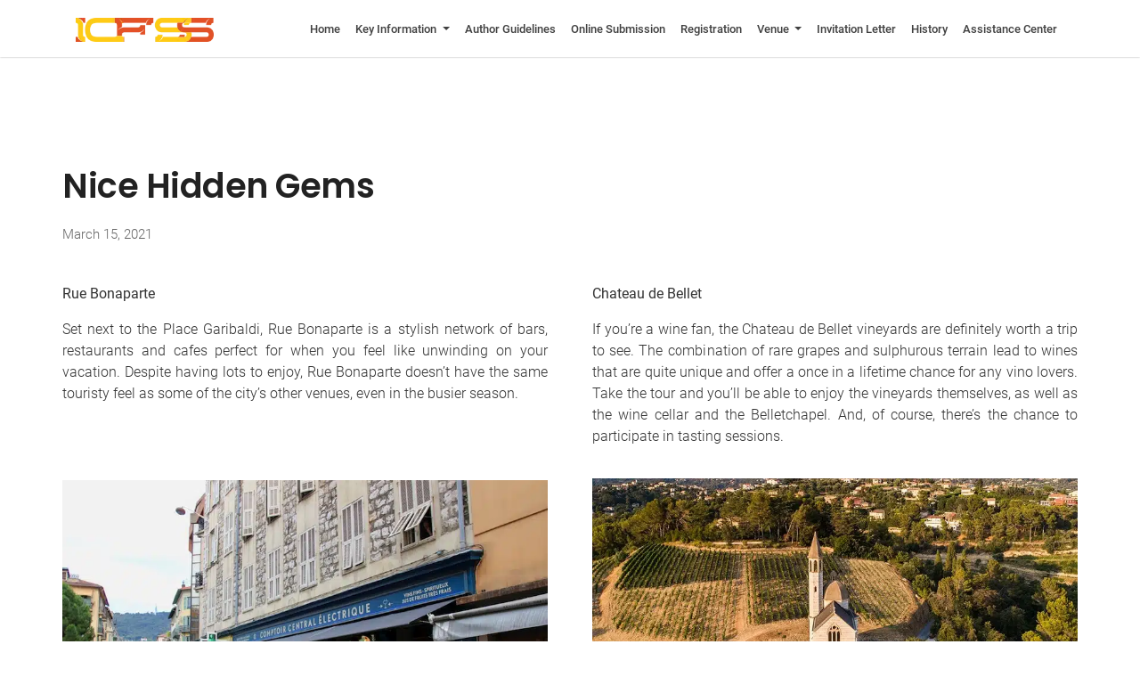

--- FILE ---
content_type: text/html; charset=UTF-8
request_url: https://www.icfss.org/news/nice-hidden-gems/
body_size: 45504
content:
<!DOCTYPE html>
<html lang="en-US" prefix="og: https://ogp.me/ns#" >

<head> <script>
var gform;gform||(document.addEventListener("gform_main_scripts_loaded",function(){gform.scriptsLoaded=!0}),document.addEventListener("gform/theme/scripts_loaded",function(){gform.themeScriptsLoaded=!0}),window.addEventListener("DOMContentLoaded",function(){gform.domLoaded=!0}),gform={domLoaded:!1,scriptsLoaded:!1,themeScriptsLoaded:!1,isFormEditor:()=>"function"==typeof InitializeEditor,callIfLoaded:function(o){return!(!gform.domLoaded||!gform.scriptsLoaded||!gform.themeScriptsLoaded&&!gform.isFormEditor()||(gform.isFormEditor()&&console.warn("The use of gform.initializeOnLoaded() is deprecated in the form editor context and will be removed in Gravity Forms 3.1."),o(),0))},initializeOnLoaded:function(o){gform.callIfLoaded(o)||(document.addEventListener("gform_main_scripts_loaded",()=>{gform.scriptsLoaded=!0,gform.callIfLoaded(o)}),document.addEventListener("gform/theme/scripts_loaded",()=>{gform.themeScriptsLoaded=!0,gform.callIfLoaded(o)}),window.addEventListener("DOMContentLoaded",()=>{gform.domLoaded=!0,gform.callIfLoaded(o)}))},hooks:{action:{},filter:{}},addAction:function(o,r,e,t){gform.addHook("action",o,r,e,t)},addFilter:function(o,r,e,t){gform.addHook("filter",o,r,e,t)},doAction:function(o){gform.doHook("action",o,arguments)},applyFilters:function(o){return gform.doHook("filter",o,arguments)},removeAction:function(o,r){gform.removeHook("action",o,r)},removeFilter:function(o,r,e){gform.removeHook("filter",o,r,e)},addHook:function(o,r,e,t,n){null==gform.hooks[o][r]&&(gform.hooks[o][r]=[]);var d=gform.hooks[o][r];null==n&&(n=r+"_"+d.length),gform.hooks[o][r].push({tag:n,callable:e,priority:t=null==t?10:t})},doHook:function(r,o,e){var t;if(e=Array.prototype.slice.call(e,1),null!=gform.hooks[r][o]&&((o=gform.hooks[r][o]).sort(function(o,r){return o.priority-r.priority}),o.forEach(function(o){"function"!=typeof(t=o.callable)&&(t=window[t]),"action"==r?t.apply(null,e):e[0]=t.apply(null,e)})),"filter"==r)return e[0]},removeHook:function(o,r,t,n){var e;null!=gform.hooks[o][r]&&(e=(e=gform.hooks[o][r]).filter(function(o,r,e){return!!(null!=n&&n!=o.tag||null!=t&&t!=o.priority)}),gform.hooks[o][r]=e)}});
</script>
<meta http-equiv="Content-Type" content="text/html; charset=UTF-8" /><script>if(navigator.userAgent.match(/MSIE|Internet Explorer/i)||navigator.userAgent.match(/Trident\/7\..*?rv:11/i)){var href=document.location.href;if(!href.match(/[?&]nowprocket/)){if(href.indexOf("?")==-1){if(href.indexOf("#")==-1){document.location.href=href+"?nowprocket=1"}else{document.location.href=href.replace("#","?nowprocket=1#")}}else{if(href.indexOf("#")==-1){document.location.href=href+"&nowprocket=1"}else{document.location.href=href.replace("#","&nowprocket=1#")}}}}</script><script>(()=>{class RocketLazyLoadScripts{constructor(){this.v="2.0.4",this.userEvents=["keydown","keyup","mousedown","mouseup","mousemove","mouseover","mouseout","touchmove","touchstart","touchend","touchcancel","wheel","click","dblclick","input"],this.attributeEvents=["onblur","onclick","oncontextmenu","ondblclick","onfocus","onmousedown","onmouseenter","onmouseleave","onmousemove","onmouseout","onmouseover","onmouseup","onmousewheel","onscroll","onsubmit"]}async t(){this.i(),this.o(),/iP(ad|hone)/.test(navigator.userAgent)&&this.h(),this.u(),this.l(this),this.m(),this.k(this),this.p(this),this._(),await Promise.all([this.R(),this.L()]),this.lastBreath=Date.now(),this.S(this),this.P(),this.D(),this.O(),this.M(),await this.C(this.delayedScripts.normal),await this.C(this.delayedScripts.defer),await this.C(this.delayedScripts.async),await this.T(),await this.F(),await this.j(),await this.A(),window.dispatchEvent(new Event("rocket-allScriptsLoaded")),this.everythingLoaded=!0,this.lastTouchEnd&&await new Promise(t=>setTimeout(t,500-Date.now()+this.lastTouchEnd)),this.I(),this.H(),this.U(),this.W()}i(){this.CSPIssue=sessionStorage.getItem("rocketCSPIssue"),document.addEventListener("securitypolicyviolation",t=>{this.CSPIssue||"script-src-elem"!==t.violatedDirective||"data"!==t.blockedURI||(this.CSPIssue=!0,sessionStorage.setItem("rocketCSPIssue",!0))},{isRocket:!0})}o(){window.addEventListener("pageshow",t=>{this.persisted=t.persisted,this.realWindowLoadedFired=!0},{isRocket:!0}),window.addEventListener("pagehide",()=>{this.onFirstUserAction=null},{isRocket:!0})}h(){let t;function e(e){t=e}window.addEventListener("touchstart",e,{isRocket:!0}),window.addEventListener("touchend",function i(o){o.changedTouches[0]&&t.changedTouches[0]&&Math.abs(o.changedTouches[0].pageX-t.changedTouches[0].pageX)<10&&Math.abs(o.changedTouches[0].pageY-t.changedTouches[0].pageY)<10&&o.timeStamp-t.timeStamp<200&&(window.removeEventListener("touchstart",e,{isRocket:!0}),window.removeEventListener("touchend",i,{isRocket:!0}),"INPUT"===o.target.tagName&&"text"===o.target.type||(o.target.dispatchEvent(new TouchEvent("touchend",{target:o.target,bubbles:!0})),o.target.dispatchEvent(new MouseEvent("mouseover",{target:o.target,bubbles:!0})),o.target.dispatchEvent(new PointerEvent("click",{target:o.target,bubbles:!0,cancelable:!0,detail:1,clientX:o.changedTouches[0].clientX,clientY:o.changedTouches[0].clientY})),event.preventDefault()))},{isRocket:!0})}q(t){this.userActionTriggered||("mousemove"!==t.type||this.firstMousemoveIgnored?"keyup"===t.type||"mouseover"===t.type||"mouseout"===t.type||(this.userActionTriggered=!0,this.onFirstUserAction&&this.onFirstUserAction()):this.firstMousemoveIgnored=!0),"click"===t.type&&t.preventDefault(),t.stopPropagation(),t.stopImmediatePropagation(),"touchstart"===this.lastEvent&&"touchend"===t.type&&(this.lastTouchEnd=Date.now()),"click"===t.type&&(this.lastTouchEnd=0),this.lastEvent=t.type,t.composedPath&&t.composedPath()[0].getRootNode()instanceof ShadowRoot&&(t.rocketTarget=t.composedPath()[0]),this.savedUserEvents.push(t)}u(){this.savedUserEvents=[],this.userEventHandler=this.q.bind(this),this.userEvents.forEach(t=>window.addEventListener(t,this.userEventHandler,{passive:!1,isRocket:!0})),document.addEventListener("visibilitychange",this.userEventHandler,{isRocket:!0})}U(){this.userEvents.forEach(t=>window.removeEventListener(t,this.userEventHandler,{passive:!1,isRocket:!0})),document.removeEventListener("visibilitychange",this.userEventHandler,{isRocket:!0}),this.savedUserEvents.forEach(t=>{(t.rocketTarget||t.target).dispatchEvent(new window[t.constructor.name](t.type,t))})}m(){const t="return false",e=Array.from(this.attributeEvents,t=>"data-rocket-"+t),i="["+this.attributeEvents.join("],[")+"]",o="[data-rocket-"+this.attributeEvents.join("],[data-rocket-")+"]",s=(e,i,o)=>{o&&o!==t&&(e.setAttribute("data-rocket-"+i,o),e["rocket"+i]=new Function("event",o),e.setAttribute(i,t))};new MutationObserver(t=>{for(const n of t)"attributes"===n.type&&(n.attributeName.startsWith("data-rocket-")||this.everythingLoaded?n.attributeName.startsWith("data-rocket-")&&this.everythingLoaded&&this.N(n.target,n.attributeName.substring(12)):s(n.target,n.attributeName,n.target.getAttribute(n.attributeName))),"childList"===n.type&&n.addedNodes.forEach(t=>{if(t.nodeType===Node.ELEMENT_NODE)if(this.everythingLoaded)for(const i of[t,...t.querySelectorAll(o)])for(const t of i.getAttributeNames())e.includes(t)&&this.N(i,t.substring(12));else for(const e of[t,...t.querySelectorAll(i)])for(const t of e.getAttributeNames())this.attributeEvents.includes(t)&&s(e,t,e.getAttribute(t))})}).observe(document,{subtree:!0,childList:!0,attributeFilter:[...this.attributeEvents,...e]})}I(){this.attributeEvents.forEach(t=>{document.querySelectorAll("[data-rocket-"+t+"]").forEach(e=>{this.N(e,t)})})}N(t,e){const i=t.getAttribute("data-rocket-"+e);i&&(t.setAttribute(e,i),t.removeAttribute("data-rocket-"+e))}k(t){Object.defineProperty(HTMLElement.prototype,"onclick",{get(){return this.rocketonclick||null},set(e){this.rocketonclick=e,this.setAttribute(t.everythingLoaded?"onclick":"data-rocket-onclick","this.rocketonclick(event)")}})}S(t){function e(e,i){let o=e[i];e[i]=null,Object.defineProperty(e,i,{get:()=>o,set(s){t.everythingLoaded?o=s:e["rocket"+i]=o=s}})}e(document,"onreadystatechange"),e(window,"onload"),e(window,"onpageshow");try{Object.defineProperty(document,"readyState",{get:()=>t.rocketReadyState,set(e){t.rocketReadyState=e},configurable:!0}),document.readyState="loading"}catch(t){console.log("WPRocket DJE readyState conflict, bypassing")}}l(t){this.originalAddEventListener=EventTarget.prototype.addEventListener,this.originalRemoveEventListener=EventTarget.prototype.removeEventListener,this.savedEventListeners=[],EventTarget.prototype.addEventListener=function(e,i,o){o&&o.isRocket||!t.B(e,this)&&!t.userEvents.includes(e)||t.B(e,this)&&!t.userActionTriggered||e.startsWith("rocket-")||t.everythingLoaded?t.originalAddEventListener.call(this,e,i,o):(t.savedEventListeners.push({target:this,remove:!1,type:e,func:i,options:o}),"mouseenter"!==e&&"mouseleave"!==e||t.originalAddEventListener.call(this,e,t.savedUserEvents.push,o))},EventTarget.prototype.removeEventListener=function(e,i,o){o&&o.isRocket||!t.B(e,this)&&!t.userEvents.includes(e)||t.B(e,this)&&!t.userActionTriggered||e.startsWith("rocket-")||t.everythingLoaded?t.originalRemoveEventListener.call(this,e,i,o):t.savedEventListeners.push({target:this,remove:!0,type:e,func:i,options:o})}}J(t,e){this.savedEventListeners=this.savedEventListeners.filter(i=>{let o=i.type,s=i.target||window;return e!==o||t!==s||(this.B(o,s)&&(i.type="rocket-"+o),this.$(i),!1)})}H(){EventTarget.prototype.addEventListener=this.originalAddEventListener,EventTarget.prototype.removeEventListener=this.originalRemoveEventListener,this.savedEventListeners.forEach(t=>this.$(t))}$(t){t.remove?this.originalRemoveEventListener.call(t.target,t.type,t.func,t.options):this.originalAddEventListener.call(t.target,t.type,t.func,t.options)}p(t){let e;function i(e){return t.everythingLoaded?e:e.split(" ").map(t=>"load"===t||t.startsWith("load.")?"rocket-jquery-load":t).join(" ")}function o(o){function s(e){const s=o.fn[e];o.fn[e]=o.fn.init.prototype[e]=function(){return this[0]===window&&t.userActionTriggered&&("string"==typeof arguments[0]||arguments[0]instanceof String?arguments[0]=i(arguments[0]):"object"==typeof arguments[0]&&Object.keys(arguments[0]).forEach(t=>{const e=arguments[0][t];delete arguments[0][t],arguments[0][i(t)]=e})),s.apply(this,arguments),this}}if(o&&o.fn&&!t.allJQueries.includes(o)){const e={DOMContentLoaded:[],"rocket-DOMContentLoaded":[]};for(const t in e)document.addEventListener(t,()=>{e[t].forEach(t=>t())},{isRocket:!0});o.fn.ready=o.fn.init.prototype.ready=function(i){function s(){parseInt(o.fn.jquery)>2?setTimeout(()=>i.bind(document)(o)):i.bind(document)(o)}return"function"==typeof i&&(t.realDomReadyFired?!t.userActionTriggered||t.fauxDomReadyFired?s():e["rocket-DOMContentLoaded"].push(s):e.DOMContentLoaded.push(s)),o([])},s("on"),s("one"),s("off"),t.allJQueries.push(o)}e=o}t.allJQueries=[],o(window.jQuery),Object.defineProperty(window,"jQuery",{get:()=>e,set(t){o(t)}})}P(){const t=new Map;document.write=document.writeln=function(e){const i=document.currentScript,o=document.createRange(),s=i.parentElement;let n=t.get(i);void 0===n&&(n=i.nextSibling,t.set(i,n));const c=document.createDocumentFragment();o.setStart(c,0),c.appendChild(o.createContextualFragment(e)),s.insertBefore(c,n)}}async R(){return new Promise(t=>{this.userActionTriggered?t():this.onFirstUserAction=t})}async L(){return new Promise(t=>{document.addEventListener("DOMContentLoaded",()=>{this.realDomReadyFired=!0,t()},{isRocket:!0})})}async j(){return this.realWindowLoadedFired?Promise.resolve():new Promise(t=>{window.addEventListener("load",t,{isRocket:!0})})}M(){this.pendingScripts=[];this.scriptsMutationObserver=new MutationObserver(t=>{for(const e of t)e.addedNodes.forEach(t=>{"SCRIPT"!==t.tagName||t.noModule||t.isWPRocket||this.pendingScripts.push({script:t,promise:new Promise(e=>{const i=()=>{const i=this.pendingScripts.findIndex(e=>e.script===t);i>=0&&this.pendingScripts.splice(i,1),e()};t.addEventListener("load",i,{isRocket:!0}),t.addEventListener("error",i,{isRocket:!0}),setTimeout(i,1e3)})})})}),this.scriptsMutationObserver.observe(document,{childList:!0,subtree:!0})}async F(){await this.X(),this.pendingScripts.length?(await this.pendingScripts[0].promise,await this.F()):this.scriptsMutationObserver.disconnect()}D(){this.delayedScripts={normal:[],async:[],defer:[]},document.querySelectorAll("script[type$=rocketlazyloadscript]").forEach(t=>{t.hasAttribute("data-rocket-src")?t.hasAttribute("async")&&!1!==t.async?this.delayedScripts.async.push(t):t.hasAttribute("defer")&&!1!==t.defer||"module"===t.getAttribute("data-rocket-type")?this.delayedScripts.defer.push(t):this.delayedScripts.normal.push(t):this.delayedScripts.normal.push(t)})}async _(){await this.L();let t=[];document.querySelectorAll("script[type$=rocketlazyloadscript][data-rocket-src]").forEach(e=>{let i=e.getAttribute("data-rocket-src");if(i&&!i.startsWith("data:")){i.startsWith("//")&&(i=location.protocol+i);try{const o=new URL(i).origin;o!==location.origin&&t.push({src:o,crossOrigin:e.crossOrigin||"module"===e.getAttribute("data-rocket-type")})}catch(t){}}}),t=[...new Map(t.map(t=>[JSON.stringify(t),t])).values()],this.Y(t,"preconnect")}async G(t){if(await this.K(),!0!==t.noModule||!("noModule"in HTMLScriptElement.prototype))return new Promise(e=>{let i;function o(){(i||t).setAttribute("data-rocket-status","executed"),e()}try{if(navigator.userAgent.includes("Firefox/")||""===navigator.vendor||this.CSPIssue)i=document.createElement("script"),[...t.attributes].forEach(t=>{let e=t.nodeName;"type"!==e&&("data-rocket-type"===e&&(e="type"),"data-rocket-src"===e&&(e="src"),i.setAttribute(e,t.nodeValue))}),t.text&&(i.text=t.text),t.nonce&&(i.nonce=t.nonce),i.hasAttribute("src")?(i.addEventListener("load",o,{isRocket:!0}),i.addEventListener("error",()=>{i.setAttribute("data-rocket-status","failed-network"),e()},{isRocket:!0}),setTimeout(()=>{i.isConnected||e()},1)):(i.text=t.text,o()),i.isWPRocket=!0,t.parentNode.replaceChild(i,t);else{const i=t.getAttribute("data-rocket-type"),s=t.getAttribute("data-rocket-src");i?(t.type=i,t.removeAttribute("data-rocket-type")):t.removeAttribute("type"),t.addEventListener("load",o,{isRocket:!0}),t.addEventListener("error",i=>{this.CSPIssue&&i.target.src.startsWith("data:")?(console.log("WPRocket: CSP fallback activated"),t.removeAttribute("src"),this.G(t).then(e)):(t.setAttribute("data-rocket-status","failed-network"),e())},{isRocket:!0}),s?(t.fetchPriority="high",t.removeAttribute("data-rocket-src"),t.src=s):t.src="data:text/javascript;base64,"+window.btoa(unescape(encodeURIComponent(t.text)))}}catch(i){t.setAttribute("data-rocket-status","failed-transform"),e()}});t.setAttribute("data-rocket-status","skipped")}async C(t){const e=t.shift();return e?(e.isConnected&&await this.G(e),this.C(t)):Promise.resolve()}O(){this.Y([...this.delayedScripts.normal,...this.delayedScripts.defer,...this.delayedScripts.async],"preload")}Y(t,e){this.trash=this.trash||[];let i=!0;var o=document.createDocumentFragment();t.forEach(t=>{const s=t.getAttribute&&t.getAttribute("data-rocket-src")||t.src;if(s&&!s.startsWith("data:")){const n=document.createElement("link");n.href=s,n.rel=e,"preconnect"!==e&&(n.as="script",n.fetchPriority=i?"high":"low"),t.getAttribute&&"module"===t.getAttribute("data-rocket-type")&&(n.crossOrigin=!0),t.crossOrigin&&(n.crossOrigin=t.crossOrigin),t.integrity&&(n.integrity=t.integrity),t.nonce&&(n.nonce=t.nonce),o.appendChild(n),this.trash.push(n),i=!1}}),document.head.appendChild(o)}W(){this.trash.forEach(t=>t.remove())}async T(){try{document.readyState="interactive"}catch(t){}this.fauxDomReadyFired=!0;try{await this.K(),this.J(document,"readystatechange"),document.dispatchEvent(new Event("rocket-readystatechange")),await this.K(),document.rocketonreadystatechange&&document.rocketonreadystatechange(),await this.K(),this.J(document,"DOMContentLoaded"),document.dispatchEvent(new Event("rocket-DOMContentLoaded")),await this.K(),this.J(window,"DOMContentLoaded"),window.dispatchEvent(new Event("rocket-DOMContentLoaded"))}catch(t){console.error(t)}}async A(){try{document.readyState="complete"}catch(t){}try{await this.K(),this.J(document,"readystatechange"),document.dispatchEvent(new Event("rocket-readystatechange")),await this.K(),document.rocketonreadystatechange&&document.rocketonreadystatechange(),await this.K(),this.J(window,"load"),window.dispatchEvent(new Event("rocket-load")),await this.K(),window.rocketonload&&window.rocketonload(),await this.K(),this.allJQueries.forEach(t=>t(window).trigger("rocket-jquery-load")),await this.K(),this.J(window,"pageshow");const t=new Event("rocket-pageshow");t.persisted=this.persisted,window.dispatchEvent(t),await this.K(),window.rocketonpageshow&&window.rocketonpageshow({persisted:this.persisted})}catch(t){console.error(t)}}async K(){Date.now()-this.lastBreath>45&&(await this.X(),this.lastBreath=Date.now())}async X(){return document.hidden?new Promise(t=>setTimeout(t)):new Promise(t=>requestAnimationFrame(t))}B(t,e){return e===document&&"readystatechange"===t||(e===document&&"DOMContentLoaded"===t||(e===window&&"DOMContentLoaded"===t||(e===window&&"load"===t||e===window&&"pageshow"===t)))}static run(){(new RocketLazyLoadScripts).t()}}RocketLazyLoadScripts.run()})();</script>
    
    <link rel="profile" href="http://gmpg.org/xfn/11">
    <link rel="pingback" href="https://www.icfss.org/xmlrpc.php">
    <meta http-equiv="X-UA-Compatible" content="IE=edge">
    <meta name="viewport" content="width=device-width, initial-scale=1, maximum-scale=1, user-scalable=0"/>
    	<style></style>
	
<!-- Search Engine Optimization by Rank Math PRO - https://rankmath.com/ -->
<title>Nice Hidden Gems - Conference on Future of Social Sciences | ICFSS</title>
<style id="wpr-usedcss">img:is([sizes=auto i],[sizes^="auto," i]){contain-intrinsic-size:3000px 1500px}.pt-cv-wrapper article,.pt-cv-wrapper aside,.pt-cv-wrapper details,.pt-cv-wrapper figcaption,.pt-cv-wrapper footer,.pt-cv-wrapper header,.pt-cv-wrapper hgroup,.pt-cv-wrapper main,.pt-cv-wrapper nav,.pt-cv-wrapper section,.pt-cv-wrapper summary{display:block}.pt-cv-wrapper audio,.pt-cv-wrapper canvas,.pt-cv-wrapper progress,.pt-cv-wrapper video{display:inline-block;vertical-align:baseline}.pt-cv-wrapper audio:not([controls]){display:none;height:0}.pt-cv-wrapper [hidden],.pt-cv-wrapper template{display:none}.pt-cv-wrapper a{background-color:transparent}.pt-cv-wrapper a:active,.pt-cv-wrapper a:hover{outline:0}.pt-cv-wrapper abbr[title]{border-bottom:1px dotted}.pt-cv-wrapper strong{font-weight:700}.pt-cv-wrapper mark{background:#ff0;color:#000}.pt-cv-wrapper small{font-size:80%}.pt-cv-wrapper img{border:0}.pt-cv-wrapper svg:not(:root){overflow:hidden}.pt-cv-wrapper hr{-webkit-box-sizing:content-box;-moz-box-sizing:content-box;box-sizing:content-box;height:0}.pt-cv-wrapper code{font-family:monospace,monospace;font-size:1em}.pt-cv-wrapper button,.pt-cv-wrapper input,.pt-cv-wrapper optgroup,.pt-cv-wrapper select,.pt-cv-wrapper textarea{color:inherit;font:inherit;margin:0}.pt-cv-wrapper button{overflow:visible}.pt-cv-wrapper button,.pt-cv-wrapper select{text-transform:none}.pt-cv-wrapper button,.pt-cv-wrapper html input[type=button],.pt-cv-wrapper input[type=reset],.pt-cv-wrapper input[type=submit]{-webkit-appearance:button;cursor:pointer}.pt-cv-wrapper button[disabled],.pt-cv-wrapper html input[disabled]{cursor:default}.pt-cv-wrapper button::-moz-focus-inner,.pt-cv-wrapper input::-moz-focus-inner{border:0;padding:0}.pt-cv-wrapper input{line-height:normal}.pt-cv-wrapper input[type=checkbox],.pt-cv-wrapper input[type=radio]{-webkit-box-sizing:border-box;-moz-box-sizing:border-box;box-sizing:border-box;padding:0}.pt-cv-wrapper input[type=number]::-webkit-inner-spin-button,.pt-cv-wrapper input[type=number]::-webkit-outer-spin-button{height:auto}.pt-cv-wrapper input[type=search]{-webkit-appearance:textfield;-webkit-box-sizing:content-box;-moz-box-sizing:content-box;box-sizing:content-box}.pt-cv-wrapper input[type=search]::-webkit-search-cancel-button,.pt-cv-wrapper input[type=search]::-webkit-search-decoration{-webkit-appearance:none}.pt-cv-wrapper fieldset{border:1px solid silver;margin:0 2px;padding:.35em .625em .75em}.pt-cv-wrapper legend{border:0;padding:0}.pt-cv-wrapper textarea{overflow:auto}.pt-cv-wrapper optgroup{font-weight:700}.pt-cv-wrapper table{border-collapse:collapse;border-spacing:0}.pt-cv-wrapper th{padding:0}@media print{.pt-cv-wrapper *,.pt-cv-wrapper :after,.pt-cv-wrapper :before{background:0 0!important;color:#000!important;-webkit-box-shadow:none!important;box-shadow:none!important;text-shadow:none!important}.pt-cv-wrapper a,.pt-cv-wrapper a:visited{text-decoration:underline}.pt-cv-wrapper a[href]:after{content:" (" attr(href) ")"}.pt-cv-wrapper abbr[title]:after{content:" (" attr(title) ")"}.pt-cv-wrapper a[href^="#"]:after,.pt-cv-wrapper a[href^="javascript:"]:after{content:""}.pt-cv-wrapper img,.pt-cv-wrapper tr{page-break-inside:avoid}.pt-cv-wrapper img{max-width:100%!important}.pt-cv-wrapper h2,.pt-cv-wrapper h3,.pt-cv-wrapper p{orphans:3;widows:3}.pt-cv-wrapper h2,.pt-cv-wrapper h3{page-break-after:avoid}.pt-cv-wrapper .navbar{display:none}.pt-cv-wrapper .btn>.caret,.pt-cv-wrapper .dropup>.btn>.caret{border-top-color:#000!important}.pt-cv-wrapper .label{border:1px solid #000}.pt-cv-wrapper .table{border-collapse:collapse!important}.pt-cv-wrapper .table th{background-color:#fff!important}}.pt-cv-wrapper img{vertical-align:middle}.pt-cv-wrapper .img-responsive{display:block;max-width:100%;height:auto}.pt-cv-wrapper hr{margin-top:20px;margin-bottom:20px;border:0;border-top:1px solid #eee}.pt-cv-wrapper .sr-only{position:absolute;width:1px;height:1px;margin:-1px;padding:0;overflow:hidden;clip:rect(0,0,0,0);border:0}.pt-cv-wrapper [role=button]{cursor:pointer}.pt-cv-wrapper .container{margin-right:auto;margin-left:auto;padding-left:15px;padding-right:15px}@media(min-width:768px){.pt-cv-wrapper .container{width:750px}}@media(min-width:992px){.pt-cv-wrapper .container{width:970px}}@media(min-width:1200px){.pt-cv-wrapper .container{width:1170px}}.pt-cv-wrapper .row{margin-left:-15px;margin-right:-15px}.pt-cv-wrapper .col-lg-3,.pt-cv-wrapper .col-md-12,.pt-cv-wrapper .col-md-3,.pt-cv-wrapper .col-md-4,.pt-cv-wrapper .col-md-5{position:relative;min-height:1px;padding-left:15px;padding-right:15px}@media(min-width:992px){.pt-cv-wrapper .col-md-12,.pt-cv-wrapper .col-md-3,.pt-cv-wrapper .col-md-4,.pt-cv-wrapper .col-md-5{float:left}.pt-cv-wrapper .col-md-12{width:100%}.pt-cv-wrapper .col-md-5{width:41.66666667%}.pt-cv-wrapper .col-md-4{width:33.33333333%}.pt-cv-wrapper .col-md-3{width:25%}}@media(min-width:1200px){.pt-cv-wrapper .col-lg-3{float:left}.pt-cv-wrapper .col-lg-3{width:25%}}.pt-cv-wrapper .btn{display:inline-block;margin-bottom:0;font-weight:400;text-align:center;vertical-align:middle;-ms-touch-action:manipulation;touch-action:manipulation;cursor:pointer;background-image:none;border:1px solid transparent;white-space:nowrap;padding:6px 12px;font-size:14px;line-height:1.42857143;border-radius:4px;-webkit-user-select:none;-moz-user-select:none;-ms-user-select:none;user-select:none}.pt-cv-wrapper .btn.active.focus,.pt-cv-wrapper .btn.active:focus,.pt-cv-wrapper .btn.focus,.pt-cv-wrapper .btn:active.focus,.pt-cv-wrapper .btn:active:focus,.pt-cv-wrapper .btn:focus{outline:dotted thin;outline:-webkit-focus-ring-color auto 5px;outline-offset:-2px}.pt-cv-wrapper .btn.focus,.pt-cv-wrapper .btn:focus,.pt-cv-wrapper .btn:hover{color:#333;text-decoration:none}.pt-cv-wrapper .btn.active,.pt-cv-wrapper .btn:active{outline:0;background-image:none;-webkit-box-shadow:inset 0 3px 5px rgba(0,0,0,.125);box-shadow:inset 0 3px 5px rgba(0,0,0,.125)}.pt-cv-wrapper .btn.disabled,.pt-cv-wrapper .btn[disabled],.pt-cv-wrapper fieldset[disabled] .btn{cursor:not-allowed;opacity:.65;-webkit-box-shadow:none;box-shadow:none}.pt-cv-wrapper a.btn.disabled,.pt-cv-wrapper fieldset[disabled] a.btn{pointer-events:none}.pt-cv-wrapper .fade{opacity:0;-webkit-transition:opacity .15s linear;-o-transition:opacity .15s linear;transition:opacity .15s linear}.pt-cv-wrapper .fade.in{opacity:1}.pt-cv-wrapper .collapse{display:none}.pt-cv-wrapper .collapse.in{display:block}.pt-cv-wrapper tr.collapse.in{display:table-row}.pt-cv-wrapper tbody.collapse.in{display:table-row-group}.pt-cv-wrapper .collapsing{position:relative;height:0;overflow:hidden;-webkit-transition-property:height,visibility;-o-transition-property:height,visibility;transition-property:height,visibility;-webkit-transition-duration:.35s;-o-transition-duration:.35s;transition-duration:.35s;-webkit-transition-timing-function:ease;-o-transition-timing-function:ease;transition-timing-function:ease}.pt-cv-wrapper .caret{display:inline-block;width:0;height:0;margin-left:2px;vertical-align:middle;border-top:4px dashed;border-right:4px solid transparent;border-left:4px solid transparent}.pt-cv-wrapper .dropdown,.pt-cv-wrapper .dropup{position:relative}.pt-cv-wrapper .dropdown-toggle:focus{outline:0}.pt-cv-wrapper .dropdown-menu{position:absolute;top:100%;left:0;z-index:1000;display:none;float:left;min-width:160px;padding:5px 0;margin:2px 0 0;list-style:none;font-size:14px;text-align:left;background-color:#fff;border:1px solid #ccc;border:1px solid rgba(0,0,0,.15);border-radius:4px;-webkit-box-shadow:0 6px 12px rgba(0,0,0,.175);box-shadow:0 6px 12px rgba(0,0,0,.175);-webkit-background-clip:padding-box;background-clip:padding-box}.pt-cv-wrapper .dropdown-menu.pull-right{right:0;left:auto}.pt-cv-wrapper .dropdown-menu>li>a{display:block;padding:3px 20px;clear:both;font-weight:400;line-height:1.42857143;color:#333;white-space:nowrap}.pt-cv-wrapper .dropdown-menu>li>a:focus,.pt-cv-wrapper .dropdown-menu>li>a:hover{text-decoration:none;color:#262626;background-color:#f5f5f5}.pt-cv-wrapper .dropdown-menu>.active>a,.pt-cv-wrapper .dropdown-menu>.active>a:focus,.pt-cv-wrapper .dropdown-menu>.active>a:hover{color:#fff;text-decoration:none;outline:0;background-color:#337ab7}.pt-cv-wrapper .dropdown-menu>.disabled>a,.pt-cv-wrapper .dropdown-menu>.disabled>a:focus,.pt-cv-wrapper .dropdown-menu>.disabled>a:hover{color:#777}.pt-cv-wrapper .dropdown-menu>.disabled>a:focus,.pt-cv-wrapper .dropdown-menu>.disabled>a:hover{text-decoration:none;background-color:transparent;background-image:none;cursor:not-allowed}.pt-cv-wrapper .open>.dropdown-menu{display:block}.pt-cv-wrapper .open>a{outline:0}.pt-cv-wrapper .dropdown-menu-right{left:auto;right:0}.pt-cv-wrapper .dropdown-backdrop{position:fixed;left:0;right:0;bottom:0;top:0;z-index:990}.pt-cv-wrapper .pull-right>.dropdown-menu{right:0;left:auto}.pt-cv-wrapper .dropup .caret{border-top:0;border-bottom:4px dashed;content:""}.pt-cv-wrapper .dropup .dropdown-menu{top:auto;bottom:100%;margin-bottom:2px}.pt-cv-wrapper .btn .caret{margin-left:0}.pt-cv-wrapper .nav{margin-bottom:0;padding-left:0;list-style:none}.pt-cv-wrapper .nav>li{position:relative;display:block}.pt-cv-wrapper .nav>li>a{position:relative;display:block;padding:10px 15px}.pt-cv-wrapper .nav>li>a:focus,.pt-cv-wrapper .nav>li>a:hover{text-decoration:none;background-color:#eee}.pt-cv-wrapper .nav>li.disabled>a{color:#777}.pt-cv-wrapper .nav>li.disabled>a:focus,.pt-cv-wrapper .nav>li.disabled>a:hover{color:#777;text-decoration:none;background-color:transparent;cursor:not-allowed}.pt-cv-wrapper .nav .open>a,.pt-cv-wrapper .nav .open>a:focus,.pt-cv-wrapper .nav .open>a:hover{background-color:#eee;border-color:#337ab7}.pt-cv-wrapper .nav>li>a>img{max-width:none}.pt-cv-wrapper .pagination{display:inline-block;padding-left:0;margin:20px 0;border-radius:4px}.pt-cv-wrapper .pagination>li{display:inline}.pt-cv-wrapper .pagination>li>a,.pt-cv-wrapper .pagination>li>span{position:relative;float:left;padding:6px 12px;line-height:1.42857143;text-decoration:none;color:#337ab7;background-color:#fff;border:1px solid #ddd;margin-left:-1px}.pt-cv-wrapper .pagination>li:first-child>a,.pt-cv-wrapper .pagination>li:first-child>span{margin-left:0;border-bottom-left-radius:4px;border-top-left-radius:4px}.pt-cv-wrapper .pagination>li:last-child>a,.pt-cv-wrapper .pagination>li:last-child>span{border-bottom-right-radius:4px;border-top-right-radius:4px}.pt-cv-wrapper .pagination>li>a:focus,.pt-cv-wrapper .pagination>li>a:hover,.pt-cv-wrapper .pagination>li>span:focus,.pt-cv-wrapper .pagination>li>span:hover{z-index:3;color:#23527c;background-color:#eee;border-color:#ddd}.pt-cv-wrapper .pagination>.active>a,.pt-cv-wrapper .pagination>.active>a:focus,.pt-cv-wrapper .pagination>.active>a:hover,.pt-cv-wrapper .pagination>.active>span,.pt-cv-wrapper .pagination>.active>span:focus,.pt-cv-wrapper .pagination>.active>span:hover{z-index:2;color:#fff;background-color:#337ab7;border-color:#337ab7;cursor:default}.pt-cv-wrapper .pagination>.disabled>a,.pt-cv-wrapper .pagination>.disabled>a:focus,.pt-cv-wrapper .pagination>.disabled>a:hover,.pt-cv-wrapper .pagination>.disabled>span,.pt-cv-wrapper .pagination>.disabled>span:focus,.pt-cv-wrapper .pagination>.disabled>span:hover{color:#777;background-color:#fff;border-color:#ddd;cursor:not-allowed}.pt-cv-wrapper .pagination-lg>li>a,.pt-cv-wrapper .pagination-lg>li>span{padding:10px 16px;font-size:18px;line-height:1.3333333}.pt-cv-wrapper .pagination-lg>li:first-child>a,.pt-cv-wrapper .pagination-lg>li:first-child>span{border-bottom-left-radius:6px;border-top-left-radius:6px}.pt-cv-wrapper .pagination-lg>li:last-child>a,.pt-cv-wrapper .pagination-lg>li:last-child>span{border-bottom-right-radius:6px;border-top-right-radius:6px}.pt-cv-wrapper .pagination-sm>li>a,.pt-cv-wrapper .pagination-sm>li>span{padding:5px 10px;font-size:12px;line-height:1.5}.pt-cv-wrapper .pagination-sm>li:first-child>a,.pt-cv-wrapper .pagination-sm>li:first-child>span{border-bottom-left-radius:3px;border-top-left-radius:3px}.pt-cv-wrapper .pagination-sm>li:last-child>a,.pt-cv-wrapper .pagination-sm>li:last-child>span{border-bottom-right-radius:3px;border-top-right-radius:3px}.pt-cv-wrapper .pt-cv-carousel{position:relative}.pt-cv-wrapper .pt-cv-carousel-indicators{position:absolute;bottom:10px;left:50%;z-index:15;width:60%;margin-left:-30%;padding-left:0;list-style:none;text-align:center}.pt-cv-wrapper .pt-cv-carousel-indicators li{display:inline-block;width:10px;height:10px;margin:1px;text-indent:-999px;border:1px solid #fff;border-radius:10px;cursor:pointer;background-color:transparent}.pt-cv-wrapper .pt-cv-carousel-indicators .active{margin:0;width:12px;height:12px;background-color:#fff}@media screen and (min-width:768px){.pt-cv-wrapper .pt-cv-carousel-indicators{bottom:20px}}.pt-cv-wrapper .clearfix:after,.pt-cv-wrapper .clearfix:before,.pt-cv-wrapper .container:after,.pt-cv-wrapper .container:before,.pt-cv-wrapper .nav:after,.pt-cv-wrapper .nav:before,.pt-cv-wrapper .row:after,.pt-cv-wrapper .row:before{content:" ";display:table}.pt-cv-wrapper .clearfix:after,.pt-cv-wrapper .container:after,.pt-cv-wrapper .nav:after,.pt-cv-wrapper .row:after{clear:both}.pt-cv-wrapper .pull-right{float:right!important}.pt-cv-wrapper .pull-left{float:left!important}.pt-cv-wrapper .hide{display:none!important}.pt-cv-wrapper .show{display:block!important}.pt-cv-wrapper .invisible{visibility:hidden}.pt-cv-wrapper .hidden{display:none!important}.pt-cv-wrapper .h3,.pt-cv-wrapper h2,.pt-cv-wrapper h3,.pt-cv-wrapper h5{font-family:inherit;font-weight:500;line-height:1.1;color:inherit}.pt-cv-wrapper .row{display:block}.pt-cv-wrapper .btn{text-decoration:none;outline:0!important;font-style:normal}.pt-cv-wrapper .pagination>li:first-child>a,.pt-cv-wrapper .pagination>li:first-child>span,.pt-cv-wrapper .pagination>li:last-child>a,.pt-cv-wrapper .pagination>li:last-child>span{border-radius:0}.pt-cv-wrapper [class*=pt-cv-] a{box-shadow:none}img.emoji{display:inline!important;border:none!important;box-shadow:none!important;height:1em!important;width:1em!important;margin:0 .07em!important;vertical-align:-.1em!important;background:0 0!important;padding:0!important}:where(.wp-block-button__link){border-radius:9999px;box-shadow:none;padding:calc(.667em + 2px) calc(1.333em + 2px);text-decoration:none}:root :where(.wp-block-button .wp-block-button__link.is-style-outline),:root :where(.wp-block-button.is-style-outline>.wp-block-button__link){border:2px solid;padding:.667em 1.333em}:root :where(.wp-block-button .wp-block-button__link.is-style-outline:not(.has-text-color)),:root :where(.wp-block-button.is-style-outline>.wp-block-button__link:not(.has-text-color)){color:currentColor}:root :where(.wp-block-button .wp-block-button__link.is-style-outline:not(.has-background)),:root :where(.wp-block-button.is-style-outline>.wp-block-button__link:not(.has-background)){background-color:initial;background-image:none}:where(.wp-block-calendar table:not(.has-background) th){background:#ddd}:where(.wp-block-columns){margin-bottom:1.75em}:where(.wp-block-columns.has-background){padding:1.25em 2.375em}:where(.wp-block-post-comments input[type=submit]){border:none}:where(.wp-block-cover-image:not(.has-text-color)),:where(.wp-block-cover:not(.has-text-color)){color:#fff}:where(.wp-block-cover-image.is-light:not(.has-text-color)),:where(.wp-block-cover.is-light:not(.has-text-color)){color:#000}:root :where(.wp-block-cover h1:not(.has-text-color)),:root :where(.wp-block-cover h2:not(.has-text-color)),:root :where(.wp-block-cover h3:not(.has-text-color)),:root :where(.wp-block-cover h4:not(.has-text-color)),:root :where(.wp-block-cover h5:not(.has-text-color)),:root :where(.wp-block-cover h6:not(.has-text-color)),:root :where(.wp-block-cover p:not(.has-text-color)){color:inherit}:where(.wp-block-file){margin-bottom:1.5em}:where(.wp-block-file__button){border-radius:2em;display:inline-block;padding:.5em 1em}:where(.wp-block-file__button):is(a):active,:where(.wp-block-file__button):is(a):focus,:where(.wp-block-file__button):is(a):hover,:where(.wp-block-file__button):is(a):visited{box-shadow:none;color:#fff;opacity:.85;text-decoration:none}:where(.wp-block-group.wp-block-group-is-layout-constrained){position:relative}:root :where(.wp-block-image.is-style-rounded img,.wp-block-image .is-style-rounded img){border-radius:9999px}:where(.wp-block-latest-comments:not([style*=line-height] .wp-block-latest-comments__comment)){line-height:1.1}:where(.wp-block-latest-comments:not([style*=line-height] .wp-block-latest-comments__comment-excerpt p)){line-height:1.8}:root :where(.wp-block-latest-posts.is-grid){padding:0}:root :where(.wp-block-latest-posts.wp-block-latest-posts__list){padding-left:0}ul{box-sizing:border-box}:root :where(.wp-block-list.has-background){padding:1.25em 2.375em}:where(.wp-block-navigation.has-background .wp-block-navigation-item a:not(.wp-element-button)),:where(.wp-block-navigation.has-background .wp-block-navigation-submenu a:not(.wp-element-button)){padding:.5em 1em}:where(.wp-block-navigation .wp-block-navigation__submenu-container .wp-block-navigation-item a:not(.wp-element-button)),:where(.wp-block-navigation .wp-block-navigation__submenu-container .wp-block-navigation-submenu a:not(.wp-element-button)),:where(.wp-block-navigation .wp-block-navigation__submenu-container .wp-block-navigation-submenu button.wp-block-navigation-item__content),:where(.wp-block-navigation .wp-block-navigation__submenu-container .wp-block-pages-list__item button.wp-block-navigation-item__content){padding:.5em 1em}:root :where(p.has-background){padding:1.25em 2.375em}:where(p.has-text-color:not(.has-link-color)) a{color:inherit}:where(.wp-block-post-comments-form) input:not([type=submit]),:where(.wp-block-post-comments-form) textarea{border:1px solid #949494;font-family:inherit;font-size:1em}:where(.wp-block-post-comments-form) input:where(:not([type=submit]):not([type=checkbox])),:where(.wp-block-post-comments-form) textarea{padding:calc(.667em + 2px)}:where(.wp-block-post-excerpt){box-sizing:border-box;margin-bottom:var(--wp--style--block-gap);margin-top:var(--wp--style--block-gap)}:where(.wp-block-preformatted.has-background){padding:1.25em 2.375em}:where(.wp-block-search__button){border:1px solid #ccc;padding:6px 10px}:where(.wp-block-search__input){font-family:inherit;font-size:inherit;font-style:inherit;font-weight:inherit;letter-spacing:inherit;line-height:inherit;text-transform:inherit}:where(.wp-block-search__button-inside .wp-block-search__inside-wrapper){border:1px solid #949494;box-sizing:border-box;padding:4px}:where(.wp-block-search__button-inside .wp-block-search__inside-wrapper) .wp-block-search__input{border:none;border-radius:0;padding:0 4px}:where(.wp-block-search__button-inside .wp-block-search__inside-wrapper) .wp-block-search__input:focus{outline:0}:where(.wp-block-search__button-inside .wp-block-search__inside-wrapper) :where(.wp-block-search__button){padding:4px 8px}:root :where(.wp-block-separator.is-style-dots){height:auto;line-height:1;text-align:center}:root :where(.wp-block-separator.is-style-dots):before{color:currentColor;content:"···";font-family:serif;font-size:1.5em;letter-spacing:2em;padding-left:2em}:root :where(.wp-block-site-logo.is-style-rounded){border-radius:9999px}:where(.wp-block-social-links:not(.is-style-logos-only)) .wp-social-link{background-color:#f0f0f0;color:#444}:where(.wp-block-social-links:not(.is-style-logos-only)) .wp-social-link-amazon{background-color:#f90;color:#fff}:where(.wp-block-social-links:not(.is-style-logos-only)) .wp-social-link-bandcamp{background-color:#1ea0c3;color:#fff}:where(.wp-block-social-links:not(.is-style-logos-only)) .wp-social-link-behance{background-color:#0757fe;color:#fff}:where(.wp-block-social-links:not(.is-style-logos-only)) .wp-social-link-bluesky{background-color:#0a7aff;color:#fff}:where(.wp-block-social-links:not(.is-style-logos-only)) .wp-social-link-codepen{background-color:#1e1f26;color:#fff}:where(.wp-block-social-links:not(.is-style-logos-only)) .wp-social-link-deviantart{background-color:#02e49b;color:#fff}:where(.wp-block-social-links:not(.is-style-logos-only)) .wp-social-link-discord{background-color:#5865f2;color:#fff}:where(.wp-block-social-links:not(.is-style-logos-only)) .wp-social-link-dribbble{background-color:#e94c89;color:#fff}:where(.wp-block-social-links:not(.is-style-logos-only)) .wp-social-link-dropbox{background-color:#4280ff;color:#fff}:where(.wp-block-social-links:not(.is-style-logos-only)) .wp-social-link-etsy{background-color:#f45800;color:#fff}:where(.wp-block-social-links:not(.is-style-logos-only)) .wp-social-link-facebook{background-color:#0866ff;color:#fff}:where(.wp-block-social-links:not(.is-style-logos-only)) .wp-social-link-fivehundredpx{background-color:#000;color:#fff}:where(.wp-block-social-links:not(.is-style-logos-only)) .wp-social-link-flickr{background-color:#0461dd;color:#fff}:where(.wp-block-social-links:not(.is-style-logos-only)) .wp-social-link-foursquare{background-color:#e65678;color:#fff}:where(.wp-block-social-links:not(.is-style-logos-only)) .wp-social-link-github{background-color:#24292d;color:#fff}:where(.wp-block-social-links:not(.is-style-logos-only)) .wp-social-link-goodreads{background-color:#eceadd;color:#382110}:where(.wp-block-social-links:not(.is-style-logos-only)) .wp-social-link-google{background-color:#ea4434;color:#fff}:where(.wp-block-social-links:not(.is-style-logos-only)) .wp-social-link-gravatar{background-color:#1d4fc4;color:#fff}:where(.wp-block-social-links:not(.is-style-logos-only)) .wp-social-link-instagram{background-color:#f00075;color:#fff}:where(.wp-block-social-links:not(.is-style-logos-only)) .wp-social-link-lastfm{background-color:#e21b24;color:#fff}:where(.wp-block-social-links:not(.is-style-logos-only)) .wp-social-link-linkedin{background-color:#0d66c2;color:#fff}:where(.wp-block-social-links:not(.is-style-logos-only)) .wp-social-link-mastodon{background-color:#3288d4;color:#fff}:where(.wp-block-social-links:not(.is-style-logos-only)) .wp-social-link-medium{background-color:#000;color:#fff}:where(.wp-block-social-links:not(.is-style-logos-only)) .wp-social-link-meetup{background-color:#f6405f;color:#fff}:where(.wp-block-social-links:not(.is-style-logos-only)) .wp-social-link-patreon{background-color:#000;color:#fff}:where(.wp-block-social-links:not(.is-style-logos-only)) .wp-social-link-pinterest{background-color:#e60122;color:#fff}:where(.wp-block-social-links:not(.is-style-logos-only)) .wp-social-link-pocket{background-color:#ef4155;color:#fff}:where(.wp-block-social-links:not(.is-style-logos-only)) .wp-social-link-reddit{background-color:#ff4500;color:#fff}:where(.wp-block-social-links:not(.is-style-logos-only)) .wp-social-link-skype{background-color:#0478d7;color:#fff}:where(.wp-block-social-links:not(.is-style-logos-only)) .wp-social-link-snapchat{background-color:#fefc00;color:#fff;stroke:#000}:where(.wp-block-social-links:not(.is-style-logos-only)) .wp-social-link-soundcloud{background-color:#ff5600;color:#fff}:where(.wp-block-social-links:not(.is-style-logos-only)) .wp-social-link-spotify{background-color:#1bd760;color:#fff}:where(.wp-block-social-links:not(.is-style-logos-only)) .wp-social-link-telegram{background-color:#2aabee;color:#fff}:where(.wp-block-social-links:not(.is-style-logos-only)) .wp-social-link-threads{background-color:#000;color:#fff}:where(.wp-block-social-links:not(.is-style-logos-only)) .wp-social-link-tiktok{background-color:#000;color:#fff}:where(.wp-block-social-links:not(.is-style-logos-only)) .wp-social-link-tumblr{background-color:#011835;color:#fff}:where(.wp-block-social-links:not(.is-style-logos-only)) .wp-social-link-twitch{background-color:#6440a4;color:#fff}:where(.wp-block-social-links:not(.is-style-logos-only)) .wp-social-link-twitter{background-color:#1da1f2;color:#fff}:where(.wp-block-social-links:not(.is-style-logos-only)) .wp-social-link-vimeo{background-color:#1eb7ea;color:#fff}:where(.wp-block-social-links:not(.is-style-logos-only)) .wp-social-link-vk{background-color:#4680c2;color:#fff}:where(.wp-block-social-links:not(.is-style-logos-only)) .wp-social-link-wordpress{background-color:#3499cd;color:#fff}:where(.wp-block-social-links:not(.is-style-logos-only)) .wp-social-link-whatsapp{background-color:#25d366;color:#fff}:where(.wp-block-social-links:not(.is-style-logos-only)) .wp-social-link-x{background-color:#000;color:#fff}:where(.wp-block-social-links:not(.is-style-logos-only)) .wp-social-link-yelp{background-color:#d32422;color:#fff}:where(.wp-block-social-links:not(.is-style-logos-only)) .wp-social-link-youtube{background-color:red;color:#fff}:where(.wp-block-social-links.is-style-logos-only) .wp-social-link{background:0 0}:where(.wp-block-social-links.is-style-logos-only) .wp-social-link svg{height:1.25em;width:1.25em}:where(.wp-block-social-links.is-style-logos-only) .wp-social-link-amazon{color:#f90}:where(.wp-block-social-links.is-style-logos-only) .wp-social-link-bandcamp{color:#1ea0c3}:where(.wp-block-social-links.is-style-logos-only) .wp-social-link-behance{color:#0757fe}:where(.wp-block-social-links.is-style-logos-only) .wp-social-link-bluesky{color:#0a7aff}:where(.wp-block-social-links.is-style-logos-only) .wp-social-link-codepen{color:#1e1f26}:where(.wp-block-social-links.is-style-logos-only) .wp-social-link-deviantart{color:#02e49b}:where(.wp-block-social-links.is-style-logos-only) .wp-social-link-discord{color:#5865f2}:where(.wp-block-social-links.is-style-logos-only) .wp-social-link-dribbble{color:#e94c89}:where(.wp-block-social-links.is-style-logos-only) .wp-social-link-dropbox{color:#4280ff}:where(.wp-block-social-links.is-style-logos-only) .wp-social-link-etsy{color:#f45800}:where(.wp-block-social-links.is-style-logos-only) .wp-social-link-facebook{color:#0866ff}:where(.wp-block-social-links.is-style-logos-only) .wp-social-link-fivehundredpx{color:#000}:where(.wp-block-social-links.is-style-logos-only) .wp-social-link-flickr{color:#0461dd}:where(.wp-block-social-links.is-style-logos-only) .wp-social-link-foursquare{color:#e65678}:where(.wp-block-social-links.is-style-logos-only) .wp-social-link-github{color:#24292d}:where(.wp-block-social-links.is-style-logos-only) .wp-social-link-goodreads{color:#382110}:where(.wp-block-social-links.is-style-logos-only) .wp-social-link-google{color:#ea4434}:where(.wp-block-social-links.is-style-logos-only) .wp-social-link-gravatar{color:#1d4fc4}:where(.wp-block-social-links.is-style-logos-only) .wp-social-link-instagram{color:#f00075}:where(.wp-block-social-links.is-style-logos-only) .wp-social-link-lastfm{color:#e21b24}:where(.wp-block-social-links.is-style-logos-only) .wp-social-link-linkedin{color:#0d66c2}:where(.wp-block-social-links.is-style-logos-only) .wp-social-link-mastodon{color:#3288d4}:where(.wp-block-social-links.is-style-logos-only) .wp-social-link-medium{color:#000}:where(.wp-block-social-links.is-style-logos-only) .wp-social-link-meetup{color:#f6405f}:where(.wp-block-social-links.is-style-logos-only) .wp-social-link-patreon{color:#000}:where(.wp-block-social-links.is-style-logos-only) .wp-social-link-pinterest{color:#e60122}:where(.wp-block-social-links.is-style-logos-only) .wp-social-link-pocket{color:#ef4155}:where(.wp-block-social-links.is-style-logos-only) .wp-social-link-reddit{color:#ff4500}:where(.wp-block-social-links.is-style-logos-only) .wp-social-link-skype{color:#0478d7}:where(.wp-block-social-links.is-style-logos-only) .wp-social-link-snapchat{color:#fff;stroke:#000}:where(.wp-block-social-links.is-style-logos-only) .wp-social-link-soundcloud{color:#ff5600}:where(.wp-block-social-links.is-style-logos-only) .wp-social-link-spotify{color:#1bd760}:where(.wp-block-social-links.is-style-logos-only) .wp-social-link-telegram{color:#2aabee}:where(.wp-block-social-links.is-style-logos-only) .wp-social-link-threads{color:#000}:where(.wp-block-social-links.is-style-logos-only) .wp-social-link-tiktok{color:#000}:where(.wp-block-social-links.is-style-logos-only) .wp-social-link-tumblr{color:#011835}:where(.wp-block-social-links.is-style-logos-only) .wp-social-link-twitch{color:#6440a4}:where(.wp-block-social-links.is-style-logos-only) .wp-social-link-twitter{color:#1da1f2}:where(.wp-block-social-links.is-style-logos-only) .wp-social-link-vimeo{color:#1eb7ea}:where(.wp-block-social-links.is-style-logos-only) .wp-social-link-vk{color:#4680c2}:where(.wp-block-social-links.is-style-logos-only) .wp-social-link-whatsapp{color:#25d366}:where(.wp-block-social-links.is-style-logos-only) .wp-social-link-wordpress{color:#3499cd}:where(.wp-block-social-links.is-style-logos-only) .wp-social-link-x{color:#000}:where(.wp-block-social-links.is-style-logos-only) .wp-social-link-yelp{color:#d32422}:where(.wp-block-social-links.is-style-logos-only) .wp-social-link-youtube{color:red}:root :where(.wp-block-social-links .wp-social-link a){padding:.25em}:root :where(.wp-block-social-links.is-style-logos-only .wp-social-link a){padding:0}:root :where(.wp-block-social-links.is-style-pill-shape .wp-social-link a){padding-left:.6666666667em;padding-right:.6666666667em}:root :where(.wp-block-tag-cloud.is-style-outline){display:flex;flex-wrap:wrap;gap:1ch}:root :where(.wp-block-tag-cloud.is-style-outline a){border:1px solid;font-size:unset!important;margin-right:0;padding:1ch 2ch;text-decoration:none!important}:root :where(.wp-block-table-of-contents){box-sizing:border-box}:where(.wp-block-term-description){box-sizing:border-box;margin-bottom:var(--wp--style--block-gap);margin-top:var(--wp--style--block-gap)}:where(pre.wp-block-verse){font-family:inherit}:root{--wp--preset--font-size--normal:16px;--wp--preset--font-size--huge:42px}.screen-reader-text{border:0;clip-path:inset(50%);height:1px;margin:-1px;overflow:hidden;padding:0;position:absolute;width:1px;word-wrap:normal!important}.screen-reader-text:focus{background-color:#ddd;clip-path:none;color:#444;display:block;font-size:1em;height:auto;left:5px;line-height:normal;padding:15px 23px 14px;text-decoration:none;top:5px;width:auto;z-index:100000}html :where(.has-border-color){border-style:solid}html :where([style*=border-top-color]){border-top-style:solid}html :where([style*=border-right-color]){border-right-style:solid}html :where([style*=border-bottom-color]){border-bottom-style:solid}html :where([style*=border-left-color]){border-left-style:solid}html :where([style*=border-width]){border-style:solid}html :where([style*=border-top-width]){border-top-style:solid}html :where([style*=border-right-width]){border-right-style:solid}html :where([style*=border-bottom-width]){border-bottom-style:solid}html :where([style*=border-left-width]){border-left-style:solid}html :where(img[class*=wp-image-]){height:auto;max-width:100%}:where(figure){margin:0 0 1em}html :where(.is-position-sticky){--wp-admin--admin-bar--position-offset:var(--wp-admin--admin-bar--height,0px)}@media screen and (max-width:600px){html :where(.is-position-sticky){--wp-admin--admin-bar--position-offset:0px}}:root{--wp--preset--aspect-ratio--square:1;--wp--preset--aspect-ratio--4-3:4/3;--wp--preset--aspect-ratio--3-4:3/4;--wp--preset--aspect-ratio--3-2:3/2;--wp--preset--aspect-ratio--2-3:2/3;--wp--preset--aspect-ratio--16-9:16/9;--wp--preset--aspect-ratio--9-16:9/16;--wp--preset--color--black:#000000;--wp--preset--color--cyan-bluish-gray:#abb8c3;--wp--preset--color--white:#ffffff;--wp--preset--color--pale-pink:#f78da7;--wp--preset--color--vivid-red:#cf2e2e;--wp--preset--color--luminous-vivid-orange:#ff6900;--wp--preset--color--luminous-vivid-amber:#fcb900;--wp--preset--color--light-green-cyan:#7bdcb5;--wp--preset--color--vivid-green-cyan:#00d084;--wp--preset--color--pale-cyan-blue:#8ed1fc;--wp--preset--color--vivid-cyan-blue:#0693e3;--wp--preset--color--vivid-purple:#9b51e0;--wp--preset--gradient--vivid-cyan-blue-to-vivid-purple:linear-gradient(135deg,rgba(6, 147, 227, 1) 0%,rgb(155, 81, 224) 100%);--wp--preset--gradient--light-green-cyan-to-vivid-green-cyan:linear-gradient(135deg,rgb(122, 220, 180) 0%,rgb(0, 208, 130) 100%);--wp--preset--gradient--luminous-vivid-amber-to-luminous-vivid-orange:linear-gradient(135deg,rgba(252, 185, 0, 1) 0%,rgba(255, 105, 0, 1) 100%);--wp--preset--gradient--luminous-vivid-orange-to-vivid-red:linear-gradient(135deg,rgba(255, 105, 0, 1) 0%,rgb(207, 46, 46) 100%);--wp--preset--gradient--very-light-gray-to-cyan-bluish-gray:linear-gradient(135deg,rgb(238, 238, 238) 0%,rgb(169, 184, 195) 100%);--wp--preset--gradient--cool-to-warm-spectrum:linear-gradient(135deg,rgb(74, 234, 220) 0%,rgb(151, 120, 209) 20%,rgb(207, 42, 186) 40%,rgb(238, 44, 130) 60%,rgb(251, 105, 98) 80%,rgb(254, 248, 76) 100%);--wp--preset--gradient--blush-light-purple:linear-gradient(135deg,rgb(255, 206, 236) 0%,rgb(152, 150, 240) 100%);--wp--preset--gradient--blush-bordeaux:linear-gradient(135deg,rgb(254, 205, 165) 0%,rgb(254, 45, 45) 50%,rgb(107, 0, 62) 100%);--wp--preset--gradient--luminous-dusk:linear-gradient(135deg,rgb(255, 203, 112) 0%,rgb(199, 81, 192) 50%,rgb(65, 88, 208) 100%);--wp--preset--gradient--pale-ocean:linear-gradient(135deg,rgb(255, 245, 203) 0%,rgb(182, 227, 212) 50%,rgb(51, 167, 181) 100%);--wp--preset--gradient--electric-grass:linear-gradient(135deg,rgb(202, 248, 128) 0%,rgb(113, 206, 126) 100%);--wp--preset--gradient--midnight:linear-gradient(135deg,rgb(2, 3, 129) 0%,rgb(40, 116, 252) 100%);--wp--preset--font-size--small:13px;--wp--preset--font-size--medium:20px;--wp--preset--font-size--large:36px;--wp--preset--font-size--x-large:42px;--wp--preset--spacing--20:0.44rem;--wp--preset--spacing--30:0.67rem;--wp--preset--spacing--40:1rem;--wp--preset--spacing--50:1.5rem;--wp--preset--spacing--60:2.25rem;--wp--preset--spacing--70:3.38rem;--wp--preset--spacing--80:5.06rem;--wp--preset--shadow--natural:6px 6px 9px rgba(0, 0, 0, .2);--wp--preset--shadow--deep:12px 12px 50px rgba(0, 0, 0, .4);--wp--preset--shadow--sharp:6px 6px 0px rgba(0, 0, 0, .2);--wp--preset--shadow--outlined:6px 6px 0px -3px rgba(255, 255, 255, 1),6px 6px rgba(0, 0, 0, 1);--wp--preset--shadow--crisp:6px 6px 0px rgba(0, 0, 0, 1)}:where(.is-layout-flex){gap:.5em}:where(.is-layout-grid){gap:.5em}:where(.wp-block-post-template.is-layout-flex){gap:1.25em}:where(.wp-block-post-template.is-layout-grid){gap:1.25em}:where(.wp-block-columns.is-layout-flex){gap:2em}:where(.wp-block-columns.is-layout-grid){gap:2em}:root :where(.wp-block-pullquote){font-size:1.5em;line-height:1.6}@font-face{font-family:Roboto;font-style:normal;font-weight:300;font-display:swap;src:url('https://www.icfss.org/wp-content/uploads/omgf/eventador_fonts/roboto-normal-300.woff2') format('woff2')}@font-face{font-family:Roboto;font-style:normal;font-weight:400;font-display:swap;src:url('https://www.icfss.org/wp-content/uploads/omgf/eventador_fonts/roboto-normal-400.woff2') format('woff2')}@font-face{font-family:Roboto;font-style:normal;font-weight:500;font-display:swap;src:url('https://www.icfss.org/wp-content/uploads/omgf/eventador_fonts/roboto-normal-500.woff2') format('woff2')}@font-face{font-family:Roboto;font-style:normal;font-weight:700;font-display:swap;src:url('https://www.icfss.org/wp-content/uploads/omgf/eventador_fonts/roboto-normal-700.woff2') format('woff2')}@font-face{font-family:Poppins;font-style:normal;font-weight:600;font-display:swap;src:url('https://www.icfss.org/wp-content/uploads/omgf/eventador_fonts/poppins-normal-600.woff2') format('woff2')}:root{--blue:#007bff;--indigo:#6610f2;--purple:#6f42c1;--pink:#e83e8c;--red:#dc3545;--orange:#fd7e14;--yellow:#ffc107;--green:#28a745;--teal:#20c997;--cyan:#17a2b8;--white:#fff;--gray:#6c757d;--gray-dark:#343a40;--primary:#007bff;--secondary:#6c757d;--success:#28a745;--info:#17a2b8;--warning:#ffc107;--danger:#dc3545;--light:#f8f9fa;--dark:#343a40;--breakpoint-xs:0;--breakpoint-sm:576px;--breakpoint-md:768px;--breakpoint-lg:992px;--breakpoint-xl:1200px;--font-family-sans-serif:-apple-system,BlinkMacSystemFont,"Segoe UI",Roboto,"Helvetica Neue",Arial,sans-serif,"Apple Color Emoji","Segoe UI Emoji","Segoe UI Symbol";--font-family-monospace:SFMono-Regular,Menlo,Monaco,Consolas,"Liberation Mono","Courier New",monospace}*,::after,::before{box-sizing:border-box}html{font-family:sans-serif;line-height:1.15;-webkit-text-size-adjust:100%;-ms-text-size-adjust:100%;-ms-overflow-style:scrollbar;-webkit-tap-highlight-color:transparent}@-ms-viewport{width:device-width}article,aside,dialog,figcaption,figure,footer,header,hgroup,main,nav,section{display:block}body{margin:0;font-family:-apple-system,BlinkMacSystemFont,"Segoe UI",Roboto,"Helvetica Neue",Arial,sans-serif,"Apple Color Emoji","Segoe UI Emoji","Segoe UI Symbol";font-size:1rem;font-weight:400;line-height:1.5;color:#212529;text-align:left;background-color:#fff}[tabindex="-1"]:focus{outline:0!important}hr{box-sizing:content-box;height:0;overflow:visible}h2,h3,h5{margin-top:0;margin-bottom:.5rem}p{margin-top:0;margin-bottom:1rem}abbr[data-original-title],abbr[title]{text-decoration:underline;-webkit-text-decoration:underline dotted;text-decoration:underline dotted;cursor:help;border-bottom:0}address{margin-bottom:1rem;font-style:normal;line-height:inherit}dl,ul{margin-top:0;margin-bottom:1rem}ul ul{margin-bottom:0}dt{font-weight:700}strong{font-weight:bolder}small{font-size:80%}a{color:#007bff;text-decoration:none;background-color:transparent;-webkit-text-decoration-skip:objects}a:hover{color:#0056b3;text-decoration:underline}a:not([href]):not([tabindex]){color:inherit;text-decoration:none}a:not([href]):not([tabindex]):focus,a:not([href]):not([tabindex]):hover{color:inherit;text-decoration:none}a:not([href]):not([tabindex]):focus{outline:0}code{font-family:monospace,monospace;font-size:1em}figure{margin:0 0 1rem}img{vertical-align:middle;border-style:none}svg:not(:root){overflow:hidden}table{border-collapse:collapse}caption{padding-top:.75rem;padding-bottom:.75rem;color:#6c757d;text-align:left;caption-side:bottom}th{text-align:inherit}label{display:inline-block;margin-bottom:.5rem}button{border-radius:0}button:focus{outline:dotted 1px;outline:-webkit-focus-ring-color auto 5px}button,input,optgroup,select,textarea{margin:0;font-family:inherit;font-size:inherit;line-height:inherit}button,input{overflow:visible}button,select{text-transform:none}[type=reset],[type=submit],button,html [type=button]{-webkit-appearance:button}[type=button]::-moz-focus-inner,[type=reset]::-moz-focus-inner,[type=submit]::-moz-focus-inner,button::-moz-focus-inner{padding:0;border-style:none}input[type=checkbox],input[type=radio]{box-sizing:border-box;padding:0}input[type=date],input[type=time]{-webkit-appearance:listbox}textarea{overflow:auto;resize:vertical}fieldset{min-width:0;padding:0;margin:0;border:0}legend{display:block;width:100%;max-width:100%;padding:0;margin-bottom:.5rem;font-size:1.5rem;line-height:inherit;color:inherit;white-space:normal}progress{vertical-align:baseline}[type=number]::-webkit-inner-spin-button,[type=number]::-webkit-outer-spin-button{height:auto}[type=search]{outline-offset:-2px;-webkit-appearance:none}[type=search]::-webkit-search-cancel-button,[type=search]::-webkit-search-decoration{-webkit-appearance:none}::-webkit-file-upload-button{font:inherit;-webkit-appearance:button}output{display:inline-block}summary{display:list-item;cursor:pointer}template{display:none}[hidden]{display:none!important}.h3,h2,h3,h5{margin-bottom:.5rem;font-family:inherit;font-weight:500;line-height:1.2;color:inherit}h2{font-size:2rem}.h3,h3{font-size:1.75rem}h5{font-size:1.25rem}hr{margin-top:1rem;margin-bottom:1rem;border:0;border-top:1px solid rgba(0,0,0,.1)}.small,small{font-size:80%;font-weight:400}.mark,mark{padding:.2em;background-color:#fcf8e3}.figure{display:inline-block}code{font-family:SFMono-Regular,Menlo,Monaco,Consolas,"Liberation Mono","Courier New",monospace}code{font-size:87.5%;color:#e83e8c;word-break:break-word}a>code{color:inherit}.container{width:100%;padding-right:15px;padding-left:15px;margin-right:auto;margin-left:auto}@media (min-width:576px){.container{max-width:540px}}@media (min-width:768px){.container{max-width:720px}}@media (min-width:992px){.container{max-width:960px}}@media (min-width:1200px){.container{max-width:1140px}}.row{display:-webkit-box;display:-ms-flexbox;display:flex;-ms-flex-wrap:wrap;flex-wrap:wrap;margin-right:-15px;margin-left:-15px}.col-lg-3,.col-md-12,.col-md-3,.col-md-4,.col-md-5{position:relative;width:100%;min-height:1px;padding-right:15px;padding-left:15px}@media (min-width:768px){.col-md-3{-webkit-box-flex:0;-ms-flex:0 0 25%;flex:0 0 25%;max-width:25%}.col-md-4{-webkit-box-flex:0;-ms-flex:0 0 33.333333%;flex:0 0 33.333333%;max-width:33.333333%}.col-md-5{-webkit-box-flex:0;-ms-flex:0 0 41.666667%;flex:0 0 41.666667%;max-width:41.666667%}.col-md-12{-webkit-box-flex:0;-ms-flex:0 0 100%;flex:0 0 100%;max-width:100%}}@media (min-width:992px){.col-lg-3{-webkit-box-flex:0;-ms-flex:0 0 25%;flex:0 0 25%;max-width:25%}.offset-lg-1{margin-left:8.333333%}}.table{width:100%;max-width:100%;margin-bottom:1rem;background-color:transparent}.table th{padding:.75rem;vertical-align:top;border-top:1px solid #dee2e6}.table tbody+tbody{border-top:2px solid #dee2e6}.table .table{background-color:#fff}.btn{display:inline-block;font-weight:400;text-align:center;white-space:nowrap;vertical-align:middle;-webkit-user-select:none;-moz-user-select:none;-ms-user-select:none;user-select:none;border:1px solid transparent;padding:.375rem .75rem;font-size:1rem;line-height:1.5;border-radius:.25rem;transition:color .15s ease-in-out,background-color .15s ease-in-out,border-color .15s ease-in-out,box-shadow .15s ease-in-out}.btn:focus,.btn:hover{text-decoration:none}.btn.focus,.btn:focus{outline:0;box-shadow:0 0 0 .2rem rgba(0,123,255,.25)}.btn.disabled,.btn:disabled{opacity:.65}.btn:not(:disabled):not(.disabled){cursor:pointer}.btn:not(:disabled):not(.disabled).active,.btn:not(:disabled):not(.disabled):active{background-image:none}a.btn.disabled,fieldset:disabled a.btn{pointer-events:none}.fade{opacity:0;transition:opacity .15s linear}.fade.show{opacity:1}.collapse{display:none}.collapse.show{display:block}tr.collapse.show{display:table-row}tbody.collapse.show{display:table-row-group}.collapsing{position:relative;height:0;overflow:hidden;transition:height .35s ease}.dropdown,.dropup{position:relative}.dropdown-toggle::after{display:inline-block;width:0;height:0;margin-left:.255em;vertical-align:.255em;content:"";border-top:.3em solid;border-right:.3em solid transparent;border-bottom:0;border-left:.3em solid transparent}.dropdown-toggle:empty::after{margin-left:0}.dropdown-menu{position:absolute;top:100%;left:0;z-index:1000;display:none;float:left;min-width:10rem;padding:.5rem 0;margin:.125rem 0 0;font-size:1rem;color:#212529;text-align:left;list-style:none;background-color:#fff;background-clip:padding-box;border:1px solid rgba(0,0,0,.15);border-radius:.25rem}.dropup .dropdown-menu{margin-top:0;margin-bottom:.125rem}.dropup .dropdown-toggle::after{display:inline-block;width:0;height:0;margin-left:.255em;vertical-align:.255em;content:"";border-top:0;border-right:.3em solid transparent;border-bottom:.3em solid;border-left:.3em solid transparent}.dropup .dropdown-toggle:empty::after{margin-left:0}.dropright .dropdown-menu{margin-top:0;margin-left:.125rem}.dropright .dropdown-toggle::after{display:inline-block;width:0;height:0;margin-left:.255em;vertical-align:.255em;content:"";border-top:.3em solid transparent;border-bottom:.3em solid transparent;border-left:.3em solid}.dropright .dropdown-toggle:empty::after{margin-left:0}.dropright .dropdown-toggle::after{vertical-align:0}.dropleft .dropdown-menu{margin-top:0;margin-right:.125rem}.dropleft .dropdown-toggle::after{display:inline-block;width:0;height:0;margin-left:.255em;vertical-align:.255em;content:""}.dropleft .dropdown-toggle::after{display:none}.dropleft .dropdown-toggle::before{display:inline-block;width:0;height:0;margin-right:.255em;vertical-align:.255em;content:"";border-top:.3em solid transparent;border-right:.3em solid;border-bottom:.3em solid transparent}.dropleft .dropdown-toggle:empty::after{margin-left:0}.dropleft .dropdown-toggle::before{vertical-align:0}.dropdown-item{display:block;width:100%;padding:.25rem 1.5rem;clear:both;font-weight:400;color:#212529;text-align:inherit;white-space:nowrap;background-color:transparent;border:0}.dropdown-item:focus,.dropdown-item:hover{color:#16181b;text-decoration:none;background-color:#f8f9fa}.dropdown-item.active,.dropdown-item:active{color:#fff;text-decoration:none;background-color:#007bff}.dropdown-item.disabled,.dropdown-item:disabled{color:#6c757d;background-color:transparent}.dropdown-menu.show{display:block}.nav{display:-webkit-box;display:-ms-flexbox;display:flex;-ms-flex-wrap:wrap;flex-wrap:wrap;padding-left:0;margin-bottom:0;list-style:none}.nav-link{display:block;padding:.5rem 1rem}.nav-link:focus,.nav-link:hover{text-decoration:none}.nav-link.disabled{color:#6c757d}.navbar{position:relative;display:-webkit-box;display:-ms-flexbox;display:flex;-ms-flex-wrap:wrap;flex-wrap:wrap;-webkit-box-align:center;-ms-flex-align:center;align-items:center;-webkit-box-pack:justify;-ms-flex-pack:justify;justify-content:space-between;padding:.5rem 1rem}.navbar>.container{display:-webkit-box;display:-ms-flexbox;display:flex;-ms-flex-wrap:wrap;flex-wrap:wrap;-webkit-box-align:center;-ms-flex-align:center;align-items:center;-webkit-box-pack:justify;-ms-flex-pack:justify;justify-content:space-between}.navbar-brand{display:inline-block;padding-top:.3125rem;padding-bottom:.3125rem;margin-right:1rem;font-size:1.25rem;line-height:inherit;white-space:nowrap}.navbar-brand:focus,.navbar-brand:hover{text-decoration:none}.navbar-nav{display:-webkit-box;display:-ms-flexbox;display:flex;-webkit-box-orient:vertical;-webkit-box-direction:normal;-ms-flex-direction:column;flex-direction:column;padding-left:0;margin-bottom:0;list-style:none}.navbar-nav .nav-link{padding-right:0;padding-left:0}.navbar-nav .dropdown-menu{position:static;float:none}.navbar-collapse{-ms-flex-preferred-size:100%;flex-basis:100%;-webkit-box-flex:1;-ms-flex-positive:1;flex-grow:1;-webkit-box-align:center;-ms-flex-align:center;align-items:center}.navbar-toggler{padding:.25rem .75rem;font-size:1.25rem;line-height:1;background-color:transparent;border:1px solid transparent;border-radius:.25rem}.navbar-toggler:focus,.navbar-toggler:hover{text-decoration:none}.navbar-toggler:not(:disabled):not(.disabled){cursor:pointer}.navbar-toggler-icon{display:inline-block;width:1.5em;height:1.5em;vertical-align:middle;content:"";background:center center no-repeat;background-size:100% 100%}@media (max-width:991.98px){.navbar-expand-lg>.container{padding-right:0;padding-left:0}}@media (min-width:992px){.navbar-expand-lg{-webkit-box-orient:horizontal;-webkit-box-direction:normal;-ms-flex-flow:row nowrap;flex-flow:row nowrap;-webkit-box-pack:start;-ms-flex-pack:start;justify-content:flex-start}.navbar-expand-lg .navbar-nav{-webkit-box-orient:horizontal;-webkit-box-direction:normal;-ms-flex-direction:row;flex-direction:row}.navbar-expand-lg .navbar-nav .dropdown-menu{position:absolute}.navbar-expand-lg .navbar-nav .dropdown-menu-right{right:0;left:auto}.navbar-expand-lg .navbar-nav .nav-link{padding-right:.5rem;padding-left:.5rem}.navbar-expand-lg>.container{-ms-flex-wrap:nowrap;flex-wrap:nowrap}.navbar-expand-lg .navbar-collapse{display:-webkit-box!important;display:-ms-flexbox!important;display:flex!important;-ms-flex-preferred-size:auto;flex-basis:auto}.navbar-expand-lg .navbar-toggler{display:none}.navbar-expand-lg .dropup .dropdown-menu{top:auto;bottom:100%}}.navbar-light .navbar-brand{color:rgba(0,0,0,.9)}.navbar-light .navbar-brand:focus,.navbar-light .navbar-brand:hover{color:rgba(0,0,0,.9)}.navbar-light .navbar-nav .nav-link{color:rgba(0,0,0,.5)}.navbar-light .navbar-nav .nav-link:focus,.navbar-light .navbar-nav .nav-link:hover{color:rgba(0,0,0,.7)}.navbar-light .navbar-nav .nav-link.disabled{color:rgba(0,0,0,.3)}.navbar-light .navbar-nav .active>.nav-link,.navbar-light .navbar-nav .nav-link.active,.navbar-light .navbar-nav .nav-link.show,.navbar-light .navbar-nav .show>.nav-link{color:rgba(0,0,0,.9)}.navbar-light .navbar-toggler{color:rgba(0,0,0,.5);border-color:rgba(0,0,0,.1)}.navbar-light .navbar-toggler-icon{background-image:url("data:image/svg+xml;charset=utf8,%3Csvg viewBox='0 0 30 30' xmlns='http://www.w3.org/2000/svg'%3E%3Cpath stroke='rgba(0, 0, 0, 0.5)' stroke-width='2' stroke-linecap='round' stroke-miterlimit='10' d='M4 7h22M4 15h22M4 23h22'/%3E%3C/svg%3E")}.card{position:relative;display:-webkit-box;display:-ms-flexbox;display:flex;-webkit-box-orient:vertical;-webkit-box-direction:normal;-ms-flex-direction:column;flex-direction:column;min-width:0;word-wrap:break-word;background-color:#fff;background-clip:border-box;border:1px solid rgba(0,0,0,.125);border-radius:.25rem}.card>hr{margin-right:0;margin-left:0}.card>.list-group:first-child .list-group-item:first-child{border-top-left-radius:.25rem;border-top-right-radius:.25rem}.card>.list-group:last-child .list-group-item:last-child{border-bottom-right-radius:.25rem;border-bottom-left-radius:.25rem}.pagination{display:-webkit-box;display:-ms-flexbox;display:flex;padding-left:0;list-style:none;border-radius:.25rem}.alert{position:relative;padding:.75rem 1.25rem;margin-bottom:1rem;border:1px solid transparent;border-radius:.25rem}@-webkit-keyframes progress-bar-stripes{from{background-position:1rem 0}to{background-position:0 0}}.progress{display:-webkit-box;display:-ms-flexbox;display:flex;height:1rem;overflow:hidden;font-size:.75rem;background-color:#e9ecef;border-radius:.25rem}.list-group{display:-webkit-box;display:-ms-flexbox;display:flex;-webkit-box-orient:vertical;-webkit-box-direction:normal;-ms-flex-direction:column;flex-direction:column;padding-left:0;margin-bottom:0}.list-group-item{position:relative;display:block;padding:.75rem 1.25rem;margin-bottom:-1px;background-color:#fff;border:1px solid rgba(0,0,0,.125)}.list-group-item:first-child{border-top-left-radius:.25rem;border-top-right-radius:.25rem}.list-group-item:last-child{margin-bottom:0;border-bottom-right-radius:.25rem;border-bottom-left-radius:.25rem}.list-group-item:focus,.list-group-item:hover{z-index:1;text-decoration:none}.list-group-item.disabled,.list-group-item:disabled{color:#6c757d;background-color:#fff}.list-group-item.active{z-index:2;color:#fff;background-color:#007bff;border-color:#007bff}.close{float:right;font-size:1.5rem;font-weight:700;line-height:1;color:#000;text-shadow:0 1px 0 #fff;opacity:.5}.close:focus,.close:hover{color:#000;text-decoration:none;opacity:.75}.close:not(:disabled):not(.disabled){cursor:pointer}button.close{padding:0;background-color:transparent;border:0;-webkit-appearance:none}.modal-open{overflow:hidden}.modal{position:fixed;top:0;right:0;bottom:0;left:0;z-index:1050;display:none;overflow:hidden;outline:0}.modal-open .modal{overflow-x:hidden;overflow-y:auto}.modal-dialog{position:relative;width:auto;margin:.5rem;pointer-events:none}.modal.fade .modal-dialog{transition:-webkit-transform .3s ease-out;transition:transform .3s ease-out;transition:transform .3s ease-out,-webkit-transform .3s ease-out;-webkit-transform:translate(0,-25%);transform:translate(0,-25%)}.modal.show .modal-dialog{-webkit-transform:translate(0,0);transform:translate(0,0)}.modal-backdrop{position:fixed;top:0;right:0;bottom:0;left:0;z-index:1040;background-color:#000}.modal-backdrop.fade{opacity:0}.modal-backdrop.show{opacity:.5}.modal-body{position:relative;-webkit-box-flex:1;-ms-flex:1 1 auto;flex:1 1 auto;padding:1rem}.modal-scrollbar-measure{position:absolute;top:-9999px;width:50px;height:50px;overflow:scroll}@media (min-width:576px){.modal-dialog{max-width:500px;margin:1.75rem auto}}.tooltip{position:absolute;z-index:1070;display:block;margin:0;font-family:-apple-system,BlinkMacSystemFont,"Segoe UI",Roboto,"Helvetica Neue",Arial,sans-serif,"Apple Color Emoji","Segoe UI Emoji","Segoe UI Symbol";font-style:normal;font-weight:400;line-height:1.5;text-align:left;text-align:start;text-decoration:none;text-shadow:none;text-transform:none;letter-spacing:normal;word-break:normal;word-spacing:normal;white-space:normal;line-break:auto;font-size:.875rem;word-wrap:break-word;opacity:0}.tooltip.show{opacity:.9}.tooltip .arrow{position:absolute;display:block;width:.8rem;height:.4rem}.tooltip .arrow::before{position:absolute;content:"";border-color:transparent;border-style:solid}.tooltip-inner{max-width:200px;padding:.25rem .5rem;color:#fff;text-align:center;background-color:#000;border-radius:.25rem}.popover{position:absolute;top:0;left:0;z-index:1060;display:block;max-width:276px;font-family:-apple-system,BlinkMacSystemFont,"Segoe UI",Roboto,"Helvetica Neue",Arial,sans-serif,"Apple Color Emoji","Segoe UI Emoji","Segoe UI Symbol";font-style:normal;font-weight:400;line-height:1.5;text-align:left;text-align:start;text-decoration:none;text-shadow:none;text-transform:none;letter-spacing:normal;word-break:normal;word-spacing:normal;white-space:normal;line-break:auto;font-size:.875rem;word-wrap:break-word;background-color:#fff;background-clip:padding-box;border:1px solid rgba(0,0,0,.2);border-radius:.3rem}.popover .arrow{position:absolute;display:block;width:1rem;height:.5rem;margin:0 .3rem}.popover .arrow::after,.popover .arrow::before{position:absolute;display:block;content:"";border-color:transparent;border-style:solid}.popover-header{padding:.5rem .75rem;margin-bottom:0;font-size:1rem;color:inherit;background-color:#f7f7f7;border-bottom:1px solid #ebebeb;border-top-left-radius:calc(.3rem - 1px);border-top-right-radius:calc(.3rem - 1px)}.popover-header:empty{display:none}.popover-body{padding:.5rem .75rem;color:#212529}.carousel{position:relative}.carousel-item{position:relative;display:none;-webkit-box-align:center;-ms-flex-align:center;align-items:center;width:100%;transition:-webkit-transform .6s ease;transition:transform .6s ease;transition:transform .6s ease,-webkit-transform .6s ease;-webkit-backface-visibility:hidden;backface-visibility:hidden;-webkit-perspective:1000px;perspective:1000px}.carousel-item-next,.carousel-item-prev,.carousel-item.active{display:block}.carousel-item-next,.carousel-item-prev{position:absolute;top:0}.carousel-item-next.carousel-item-left,.carousel-item-prev.carousel-item-right{-webkit-transform:translateX(0);transform:translateX(0)}@supports ((-webkit-transform-style:preserve-3d) or (transform-style:preserve-3d)){.carousel-item-next.carousel-item-left,.carousel-item-prev.carousel-item-right{-webkit-transform:translate3d(0,0,0);transform:translate3d(0,0,0)}}.active.carousel-item-right,.carousel-item-next{-webkit-transform:translateX(100%);transform:translateX(100%)}@supports ((-webkit-transform-style:preserve-3d) or (transform-style:preserve-3d)){.active.carousel-item-right,.carousel-item-next{-webkit-transform:translate3d(100%,0,0);transform:translate3d(100%,0,0)}}.active.carousel-item-left,.carousel-item-prev{-webkit-transform:translateX(-100%);transform:translateX(-100%)}@supports ((-webkit-transform-style:preserve-3d) or (transform-style:preserve-3d)){.active.carousel-item-left,.carousel-item-prev{-webkit-transform:translate3d(-100%,0,0);transform:translate3d(-100%,0,0)}}.carousel-indicators{position:absolute;right:0;bottom:10px;left:0;z-index:15;display:-webkit-box;display:-ms-flexbox;display:flex;-webkit-box-pack:center;-ms-flex-pack:center;justify-content:center;padding-left:0;margin-right:15%;margin-left:15%;list-style:none}.carousel-indicators li{position:relative;-webkit-box-flex:0;-ms-flex:0 1 auto;flex:0 1 auto;width:30px;height:3px;margin-right:3px;margin-left:3px;text-indent:-999px;background-color:rgba(255,255,255,.5)}.carousel-indicators li::before{position:absolute;top:-10px;left:0;display:inline-block;width:100%;height:10px;content:""}.carousel-indicators li::after{position:absolute;bottom:-10px;left:0;display:inline-block;width:100%;height:10px;content:""}.carousel-indicators .active{background-color:#fff}.bg-light{background-color:#f8f9fa!important}a.bg-light:focus,a.bg-light:hover,button.bg-light:focus,button.bg-light:hover{background-color:#dae0e5!important}.border{border:1px solid #dee2e6!important}.border-top{border-top:1px solid #dee2e6!important}.clearfix::after{display:block;clear:both;content:""}.position-static{position:static!important}.fixed-top{position:fixed;top:0;right:0;left:0;z-index:1030}@supports ((position:-webkit-sticky) or (position:sticky)){.sticky-top{position:-webkit-sticky;position:sticky;top:0;z-index:1020}}.sr-only{position:absolute;width:1px;height:1px;padding:0;overflow:hidden;clip:rect(0,0,0,0);white-space:nowrap;-webkit-clip-path:inset(50%);clip-path:inset(50%);border:0}.ml-auto{margin-left:auto!important}.visible{visibility:visible!important}.invisible{visibility:hidden!important}@media print{*,::after,::before{text-shadow:none!important;box-shadow:none!important}a:not(.btn){text-decoration:underline}abbr[title]::after{content:" (" attr(title) ")"}img,tr{page-break-inside:avoid}h2,h3,p{orphans:3;widows:3}h2,h3{page-break-after:avoid}@page{size:a3}body{min-width:992px!important}.container{min-width:992px!important}.navbar{display:none}.table{border-collapse:collapse!important}.table th{background-color:#fff!important}}svg:not(:root).svg-inline--fa{overflow:visible}.svg-inline--fa{display:inline-block;font-size:inherit;height:1em;overflow:visible;vertical-align:-.125em}.svg-inline--fa.fa-w-9{width:.5625em}.svg-inline--fa.fa-w-16{width:1em}.svg-inline--fa.fa-w-18{width:1.125em}.svg-inline--fa.fa-w-20{width:1.25em}.fa-layers-text{display:inline-block;position:absolute;text-align:center}.fa-layers-text{left:50%;top:50%;-webkit-transform:translate(-50%,-50%);transform:translate(-50%,-50%);-webkit-transform-origin:center center;transform-origin:center center}.sr-only{border:0;clip:rect(0,0,0,0);height:1px;margin:-1px;overflow:hidden;padding:0;position:absolute;width:1px}.no-js .owl-carousel{display:block}.owl-height{transition:height .5s ease-in-out}.mfp-bg{top:0;left:0;width:100%;height:100%;z-index:1042;overflow:hidden;position:fixed;background:#0b0b0b;opacity:.8}.mfp-wrap{top:0;left:0;width:100%;height:100%;z-index:1043;position:fixed;outline:0!important;-webkit-backface-visibility:hidden}.mfp-container{text-align:center;position:absolute;width:100%;height:100%;left:0;top:0;padding:0 8px;box-sizing:border-box}.mfp-container:before{content:'';display:inline-block;height:100%;vertical-align:middle}.mfp-align-top .mfp-container:before{display:none}.mfp-content{position:relative;display:inline-block;vertical-align:middle;margin:0 auto;text-align:left;z-index:1045}.mfp-ajax-holder .mfp-content,.mfp-inline-holder .mfp-content{width:100%;cursor:auto}.mfp-ajax-cur{cursor:progress}.mfp-zoom-out-cur,.mfp-zoom-out-cur .mfp-image-holder .mfp-close{cursor:pointer}.mfp-zoom{cursor:pointer}.mfp-auto-cursor .mfp-content{cursor:auto}.mfp-arrow,.mfp-close,.mfp-counter,.mfp-preloader{-webkit-user-select:none;-moz-user-select:none;user-select:none}.mfp-loading.mfp-figure{display:none}.mfp-hide{display:none!important}.mfp-preloader{color:#ccc;position:absolute;top:50%;width:auto;text-align:center;margin-top:-.8em;left:8px;right:8px;z-index:1044}.mfp-preloader a{color:#ccc}.mfp-preloader a:hover{color:#fff}.mfp-s-ready .mfp-preloader{display:none}.mfp-s-error .mfp-content{display:none}button.mfp-arrow,button.mfp-close{overflow:visible;cursor:pointer;background:0 0;border:0;-webkit-appearance:none;display:block;outline:0;padding:0;z-index:1046;box-shadow:none;touch-action:manipulation}button::-moz-focus-inner{padding:0;border:0}.mfp-close{width:44px;height:44px;line-height:44px;position:absolute;right:0;top:0;text-decoration:none;text-align:center;opacity:.65;padding:0 0 18px 10px;color:#fff;font-style:normal;font-size:28px;font-family:Arial,Baskerville,monospace}.mfp-close:focus,.mfp-close:hover{opacity:1}.mfp-close:active{top:1px}.mfp-close-btn-in .mfp-close{color:#333}.mfp-iframe-holder .mfp-close,.mfp-image-holder .mfp-close{color:#fff;right:-6px;text-align:right;padding-right:6px;width:100%}.mfp-counter{position:absolute;top:0;right:0;color:#ccc;font-size:12px;line-height:18px;white-space:nowrap}.mfp-arrow{position:absolute;opacity:.65;margin:0;top:50%;margin-top:-55px;padding:0;width:90px;height:110px;-webkit-tap-highlight-color:transparent}.mfp-arrow:active{margin-top:-54px}.mfp-arrow:focus,.mfp-arrow:hover{opacity:1}.mfp-arrow:after,.mfp-arrow:before{content:'';display:block;width:0;height:0;position:absolute;left:0;top:0;margin-top:35px;margin-left:35px;border:inset transparent}.mfp-arrow:after{border-top-width:13px;border-bottom-width:13px;top:8px}.mfp-arrow:before{border-top-width:21px;border-bottom-width:21px;opacity:.7}.mfp-arrow-left{left:0}.mfp-arrow-left:after{border-right:17px solid #fff;margin-left:31px}.mfp-arrow-left:before{margin-left:25px;border-right:27px solid #3f3f3f}.mfp-arrow-right{right:0}.mfp-arrow-right:after{border-left:17px solid #fff;margin-left:39px}.mfp-arrow-right:before{border-left:27px solid #3f3f3f}.mfp-iframe-holder{padding-top:40px;padding-bottom:40px}.mfp-iframe-holder .mfp-content{line-height:0;width:100%;max-width:900px}.mfp-iframe-holder .mfp-close{top:-40px}.mfp-iframe-scaler{width:100%;height:0;overflow:hidden;padding-top:56.25%}.mfp-iframe-scaler iframe{position:absolute;display:block;top:0;left:0;width:100%;height:100%;box-shadow:0 0 8px rgba(0,0,0,.6);background:#000}img.mfp-img{width:auto;max-width:100%;height:auto;display:block;line-height:0;box-sizing:border-box;padding:40px 0;margin:0 auto}.mfp-figure{line-height:0}.mfp-figure:after{content:'';position:absolute;left:0;top:40px;bottom:40px;display:block;right:0;width:auto;height:auto;z-index:-1;box-shadow:0 0 8px rgba(0,0,0,.6);background:#444}.mfp-figure small{color:#bdbdbd;display:block;font-size:12px;line-height:14px}.mfp-figure figure{margin:0}.mfp-bottom-bar{margin-top:-36px;position:absolute;top:100%;left:0;width:100%;cursor:auto}.mfp-title{text-align:left;line-height:18px;color:#f3f3f3;word-wrap:break-word;padding-right:36px}.mfp-image-holder .mfp-content{max-width:100%}.mfp-gallery .mfp-image-holder .mfp-figure{cursor:pointer}@media screen and (max-width:800px) and (orientation:landscape),screen and (max-height:300px){.mfp-img-mobile .mfp-image-holder{padding-left:0;padding-right:0}.mfp-img-mobile img.mfp-img{padding:0}.mfp-img-mobile .mfp-figure:after{top:0;bottom:0}.mfp-img-mobile .mfp-figure small{display:inline;margin-left:5px}.mfp-img-mobile .mfp-bottom-bar{background:rgba(0,0,0,.6);bottom:0;margin:0;top:auto;padding:3px 5px;position:fixed;box-sizing:border-box}.mfp-img-mobile .mfp-bottom-bar:empty{padding:0}.mfp-img-mobile .mfp-counter{right:5px;top:3px}.mfp-img-mobile .mfp-close{top:0;right:0;width:35px;height:35px;line-height:35px;background:rgba(0,0,0,.6);position:fixed;text-align:center;padding:0}}@media all and (max-width:900px){.mfp-arrow{-webkit-transform:scale(.75);transform:scale(.75)}.mfp-arrow-left{-webkit-transform-origin:0;transform-origin:0}.mfp-arrow-right{-webkit-transform-origin:100%;transform-origin:100%}.mfp-container{padding-left:6px;padding-right:6px}}body{-webkit-font-smoothing:antialiased;-moz-osx-font-smoothing:grayscale}body,button,input,select,textarea{color:#333}a:hover{text-decoration:none;outline:0}a:focus,a:hover{text-decoration:none;outline:0}input:focus{outline:0}img{max-width:100%;height:auto}.widget label.screen-reader-text{display:none}table,th,tr{border:1px solid #ededed}table{border-collapse:collapse;border-spacing:0;font-size:100%;line-height:2;margin:0 0 20px;width:100%}tbody{display:table-row-group;vertical-align:middle;border-color:inherit}tr{display:table-row;vertical-align:inherit;border-color:inherit}th{padding:5px 10px;font-weight:700;text-transform:uppercase;color:#333}th a{color:#555}ul{margin:0;padding:0 0 0 15px}ul{list-style-type:square}ul li{display:list-item;text-align:-webkit-match-parent}address{font-style:italic;margin:0 0 24px}address,cite,em,var{font-style:italic}h2,h3,h5{clear:both;font-weight:500;margin:36px 0 12px}h2{font-size:24px;line-height:1}h3{font-size:22px;line-height:1.0909090909}h5{font-size:18px;line-height:1.3333333333}.ovatheme_container_wide{background:#fff}iframe{width:100%;height:450px;border:none}.widget{display:block;margin-bottom:0;float:left;width:100%}.widget h5.h5-medium1{border-bottom:1px solid #000;padding-bottom:15px;margin-bottom:30px;margin-top:0;position:relative}.widget .screen-reader-text{display:none}.widget ul.search{list-style-type:none;padding-left:0}.widget select{width:100%;height:30px;line-height:30px;-webkit-appearance:revert;-moz-appearance:revert;appearance:revert!important}.widget img{width:auto}.widget ul{list-style-type:none;margin-left:0;padding-left:0}.widget_nav_menu a{border:0}.widget_nav_menu ul{list-style:none;margin:0}.widget_nav_menu li{border-top:1px solid #eaeaea;border-top:1px solid rgba(51,51,51,.1);padding:.7667em 0}.widget_nav_menu li:first-child{border-top:0;padding-top:0}.widget_nav_menu li:last-child{padding-bottom:0}.widget a{color:#5c5c5c}.widget a:hover{color:#0d1d31}.pagination-wrapper{text-align:center;margin:50px 0}.pagination-wrapper .pagination>li>a,.pagination-wrapper .pagination>li>span{border-radius:0;margin-right:10px;width:36px;height:36px;color:#333;padding:2px 12px;line-height:30px;text-align:center;font-weight:700}.pagination-wrapper .pagination>li>a{border-color:#cacaca;background-color:transparent}.pagination-wrapper .pagination>li.active a,.pagination-wrapper .pagination>li>a:focus,.pagination-wrapper .pagination>li>a:hover,.pagination-wrapper .pagination>li>span{border:1px solid #2f343b;background-color:transparent;color:#2f343b}.pagination-wrapper .pagination>li>a .fa{font-weight:700}article.post-wrap{margin-bottom:30px}@media(max-width:767px){.ovatheme_nosidebar{padding-left:15px;padding-right:15px}}nav.navbar li.dropdown ul.dropdown-menu{display:none}nav.navbar li.dropdown ul.dropdown-menu li:hover ul.dropdown-menu{display:block;right:100%;left:auto;top:0}nav.navbar li.dropdown:hover>ul.dropdown-menu{display:block;margin:0;padding:0}.ova-page-content{padding-top:170px}h5.h5-medium1{margin:0}.blog-post-text a.ova_comment{font-weight:400!important}.pagination-wrapper .pagination>li>a{border:1px solid transparent;border-color:transparent}.blog-post-text span{margin-left:0!important}.post-tags-list{clear:both}.blog-post-text{margin-top:0!important}.blog-post-text h2.h2-small{margin-top:0}.blog-post .post-media{margin-bottom:15px}.blog-post-text h5{word-wrap:break-word}.post-tags-list span a{display:inline-block;margin-bottom:10px}h2.h2-small{word-wrap:break-word}.vc_video-bg .inner{border:none!important}#loader-wrapper{z-index:9999}body{overflow-x:hidden}.pagination-wrapper{width:100%}.blog-post-text.m-top-20{margin-top:20px!important}.navbar-nav a.btn.nav-link{color:#fff}.dropdown-menu{min-width:11rem}html{-webkit-font-smoothing:antialiased;font-size:16px}body{color:#333;font-weight:300}@-webkit-viewport{width:device-width}@-moz-viewport{width:device-width}@-o-viewport{width:device-width}@viewport{width:device-width}#page{overflow:hidden}.m-top-30{margin-top:30px}.m-top-20{margin-top:20px}.m-bottom-50{margin-bottom:50px}.m-bottom-30{margin-bottom:30px}.p-top-30{padding-top:30px}.bg-lightgrey{background-color:#f5f5f5}h2,h3,h5{color:#222;font-weight:600;letter-spacing:-.5px}h5{font-size:1.1rem}h3{font-size:1.875rem}h2.h2-small{font-size:2.375rem}h2{font-size:2.5rem;margin-bottom:1.5rem}p.p-small{font-size:.95rem}a{color:#333;text-decoration:none;-webkit-transition:.4s ease-in-out;-moz-transition:.4s ease-in-out;-o-transition:.4s ease-in-out;-ms-transition:.4s ease-in-out;transition:all .4s ease-in-out}a:hover{color:#666;text-decoration:none}a:focus{outline:0;text-decoration:none}.btn{background-color:#e35029;color:#fff;font-size:1rem;line-height:1;font-weight:500;letter-spacing:0;padding:.9rem 2rem;margin-top:1.25rem;border:2px solid #e35029;position:relative;z-index:2;-webkit-border-radius:4px;-moz-border-radius:4px;border-radius:4px;-webkit-transition:.5s ease-out;-o-transition:.5s ease-out;transition:all .5s ease-out}.btn:before{background-color:rgba(255,255,255,.15);position:absolute;top:0;left:50%;right:50%;bottom:0;opacity:0;content:'';z-index:-2;-webkit-transition:.5s;-o-transition:.5s;transition:.5s all ease}.btn:hover::before{left:0;right:0;opacity:1;-webkit-transition:.5s;-o-transition:.5s;transition:.5s all ease}.btn:focus{color:#fff;-webkit-box-shadow:none;box-shadow:none}#clock{display:inline-block}#clock .cbox{float:left;text-align:center;padding:0 40px;border-right:1px solid rgba(255,255,255,.5);display:inline-block}#clock .cbox:last-child{border-right:none}#clock span.cbox-digit{font-size:4.5rem;line-height:1;font-weight:700;letter-spacing:-.5px}#clock span.cbox-txt{font-size:13px;line-height:13px;font-weight:300;text-transform:uppercase;letter-spacing:1px;margin-bottom:0;display:block;padding-top:5px}.grey-color,.grey-color a,.grey-color h2,.grey-color h3,.grey-color h5,.grey-color p,.grey-color span{color:#666}#loader-wrapper{position:fixed;top:0;left:0;width:100%;height:100%;z-index:9999;background-color:#333}#loader{display:block;position:relative;left:50%;top:50%;margin:-35px 0 0 -35px}.sk-folding-cube{display:block;width:70px;height:70px;position:relative;-webkit-transform:rotateZ(45deg);transform:rotateZ(45deg)}.sk-folding-cube .sk-cube{float:left;width:50%;height:50%;position:relative;-webkit-transform:scale(1.1);-ms-transform:scale(1.1);transform:scale(1.1)}.sk-folding-cube .sk-cube:before{content:'';position:absolute;top:0;left:0;width:100%;height:100%;background-color:#ff5607;-webkit-animation:2.4s linear infinite both sk-foldCubeAngle;animation:2.4s linear infinite both sk-foldCubeAngle;-webkit-transform-origin:100% 100%;-ms-transform-origin:100% 100%;transform-origin:100% 100%}.sk-folding-cube .sk-cube2{-webkit-transform:scale(1.1) rotateZ(90deg);transform:scale(1.1) rotateZ(90deg)}.sk-folding-cube .sk-cube3{-webkit-transform:scale(1.1) rotateZ(180deg);transform:scale(1.1) rotateZ(180deg)}.sk-folding-cube .sk-cube4{-webkit-transform:scale(1.1) rotateZ(270deg);transform:scale(1.1) rotateZ(270deg)}.sk-folding-cube .sk-cube2:before{-webkit-animation-delay:.3s;animation-delay:.3s}.sk-folding-cube .sk-cube3:before{-webkit-animation-delay:.6s;animation-delay:.6s}.sk-folding-cube .sk-cube4:before{-webkit-animation-delay:.9s;animation-delay:.9s}@-webkit-keyframes sk-foldCubeAngle{0%,10%{-webkit-transform:perspective(140px) rotateX(-180deg);transform:perspective(140px) rotateX(-180deg);opacity:0}25%,75%{-webkit-transform:perspective(140px) rotateX(0);transform:perspective(140px) rotateX(0);opacity:1}100%,90%{-webkit-transform:perspective(140px) rotateY(180deg);transform:perspective(140px) rotateY(180deg);opacity:0}}@keyframes sk-foldCubeAngle{0%,10%{-webkit-transform:perspective(140px) rotateX(-180deg);transform:perspective(140px) rotateX(-180deg);opacity:0}25%,75%{-webkit-transform:perspective(140px) rotateX(0);transform:perspective(140px) rotateX(0);opacity:1}100%,90%{-webkit-transform:perspective(140px) rotateY(180deg);transform:perspective(140px) rotateY(180deg);opacity:0}}.navbar-brand{padding-top:.3125rem;padding-bottom:.3125rem;margin-right:1rem;font-size:1.25rem}.navbar-light .navbar-nav .nav-link{color:#555}.bg-light{background-color:#fff!important;box-shadow:0 0 2px rgba(50,50,50,.4)}.navbar{padding:.75rem 1rem;-webkit-transition:.4s ease-in-out;-moz-transition:.4s ease-in-out;-o-transition:.4s ease-in-out;-ms-transition:.4s ease-in-out;transition:all .4s ease-in-out}.navbar-expand-lg .navbar-nav .nav-link{font-size:1.05rem;font-weight:500;padding:.65rem 1.25rem;margin-left:1px;-webkit-border-radius:4px;-moz-border-radius:4px;border-radius:4px}.dropdown-item{padding-top:.4rem;padding-bottom:.4rem}.dropdown-toggle::after{vertical-align:.175em}.navbar .btn{font-size:1rem;font-weight:500;letter-spacing:0;padding:.8125rem 1.75rem;margin-top:0;margin-left:10px}.navbar-light .nav-link:focus,.navbar-light .nav-link:hover{color:#fff;background-color:rgba(140,140,140,.2)}.navbar-light .navbar-toggler{color:#757575;border-color:#757575}.navbar-toggler:focus{outline:0}.logo-black,.logo-white{display:block}.navbar-light.bg-light .logo-white{display:none}.navbar-light.bg-light .logo-black{display:block}.square{position:absolute;top:0;left:0;width:54%;height:100%;z-index:1}.inner{width:100%;height:100%;border-left:9px solid #e35029;border-bottom:9px solid #e35029;border-top:9px solid #e35029;position:relative}.inner:after,.inner:before{content:"";height:15%;position:absolute;right:0;border-right:9px solid #e35029}.inner:before{bottom:0}.nav{width:100%}.blog-post-text{margin-top:20px;margin-bottom:50px;padding-bottom:25px;border-bottom:1px solid #ccc}.blog-post-text p.p-small{margin-bottom:10px}.blog-post-text span{margin-left:10px}.blog-post-text .svg-inline--fa{margin-right:3px}.blog-post-text h5{line-height:1.3;margin-bottom:10px}.blog-post-text a{font-weight:500}.blog-post-text a .svg-inline--fa{margin-left:8px}.post-tags-list{margin-top:70px;margin-bottom:40px}.post-tags-list span a{color:#333;font-size:.9rem;line-height:1;font-weight:300;border:1px solid #eee;padding:5px 15px;margin-right:8px;-webkit-border-radius:4px;-moz-border-radius:4px;border-radius:4px;-webkit-transition:.3s ease-in-out;-moz-transition:.3s ease-in-out;-o-transition:.3s ease-in-out;-ms-transition:.3s ease-in-out;transition:all .3s ease-in-out}.post-tags-list span a:hover{background-color:#eee;color:#333}.share-social-icons{display:inline-block;padding-left:0}.share-social-icons li{width:auto!important;display:inline-block!important;vertical-align:top;clear:none!important;padding:0}a.share-ico{width:140px;height:35px;font-size:1rem;line-height:35px!important;text-align:center;margin-right:6px;display:block;-webkit-border-radius:4px;-moz-border-radius:4px;-o-border-radius:4px;border-radius:4px}.share-social-icons .svg-inline--fa{margin-right:15px}a.share-ico.ico-facebook{background-color:#3b5998;color:#fff}a.share-ico.ico-twitter{background-color:#00a9ed;color:#fff}a.share-ico.ico-google-plus{background-color:#cd1111;color:#fff}#community h2{letter-spacing:0;margin-bottom:15px}#community p{font-size:1.35rem;padding:0 10%;margin-bottom:30px}select{text-indent:.01px;text-overflow:''}.error{color:#fe4918;font-size:.875rem;line-height:1.3;font-weight:300}.footer{padding-top:100px;padding-bottom:70px}.footer-about h3{font-weight:800;text-transform:uppercase;margin-bottom:20px}.footer-info p{font-size:1.2rem;line-height:1.5;font-weight:600;letter-spacing:-.5px;margin-bottom:3px}.footer-info p a{text-decoration:underline}.footer-info .svg-inline--fa{margin-right:12px}.footer-copyright p{margin-bottom:0}.footer-copyright p a,.footer-copyright p span{font-weight:500}#scrollUp{display:none;width:50px;height:50px;position:fixed;bottom:20px;right:20px;background-image:url(https://www.icfss.org/wp-content/themes/eventador/assets/images/back-to-top.png);background-repeat:no-repeat;background-position:50% 48%;background-color:rgba(35,35,35,.5);-webkit-border-radius:100%;-moz-border-radius:100%;-o-border-radius:100%;border-radius:100%;-webkit-transition:250ms linear;-moz-transition:250ms linear;transition:all 250ms linear}#scrollUp:hover{background-color:#666}#loader-wrapper{display:none!important}#loader{display:none!important}body{font-family:Roboto,'Helvetica Neue',Helvetica,Arial,sans-serif}.btn,h2,h3,h5{font-family:Poppins,sans-serif}.btn{background-color:#ed4a43;border-color:#ed4a43}.btn:hover{color:#fff}.btn.nav-link{background-color:#ed4a43;border-color:#ed4a43}.inner,.inner:after,.inner:before{border-color:#ed4a43}@media (min-width:992px) and (max-width:1199.99px){html{font-size:15px}h5{font-size:1rem}h3{font-size:1.75rem}h2.h2-small{font-size:2.15rem}h2{font-size:2.25rem;margin-bottom:1.35rem}.btn{font-size:.95rem;padding:.85rem 1.75rem;margin-top:1.15rem}#clock .cbox{padding:0 30px}#clock span.cbox-digit{font-size:3.85rem}.navbar-expand-lg .navbar-nav .nav-link{font-size:1rem;padding:.65rem 1.1rem}.navbar .btn{font-size:.95rem}.square{width:50%}.inner{border-left:6px solid #e35029;border-bottom:6px solid #e35029;border-top:6px solid #e35029}.inner:after,.inner:before{border-right:6px solid #e35029}.post-tags-list{margin-top:50px;margin-bottom:30px}#community p{font-size:1.2rem;padding:0 12%;margin-bottom:25px}.footer{padding-top:80px;padding-bottom:50px}.footer-info p{font-size:1.1rem;margin-bottom:3px}}@media (min-width:768px) and (max-width:991.99px){html{font-size:14px}#loader{margin:-30px 0 0 -30px}.sk-folding-cube{display:block;width:60px;height:60px}h5{font-size:1rem}h3{font-size:1.4825rem}h2.h2-small{font-size:1.7rem}h2{font-size:1.85rem;margin-bottom:1.35rem}.btn{font-size:.9rem;padding:.85rem 1.7rem;margin-top:1rem}#clock .cbox{padding:0 20px}#clock span.cbox-digit{font-size:2.85rem}#clock span.cbox-txt{font-size:12px;line-height:12px;padding-top:10px}.bg-light{background-color:#fff!important;box-shadow:0 0 2px rgba(50,50,50,.4)}.navbar{text-align:center}.dropdown-menu{text-align:center;padding:0;margin-top:0;border-top:none;-webkit-border-radius:0;-moz-border-radius:0;border-radius:0}.dropdown-item{padding:10px 0}.logo-white,.navbar-light.bg-light .logo-white{display:none}.logo-black,.navbar-light.bg-light .logo-black{display:block}.navbar-nav{padding-top:15px}.navbar-expand-lg .navbar-nav .nav-link{padding:10px 0;margin-left:0;-webkit-border-radius:0;-moz-border-radius:0;border-radius:0}.navbar .btn{width:100%;margin-top:5px;margin-left:0}.square{width:48%}.inner{border-left:5px solid #e35029;border-bottom:5px solid #e35029;border-top:5px solid #e35029}.inner:after,.inner:before{height:14%;border-right:5px solid #e35029}.statistic-number{font-size:2.65rem;margin-bottom:8px}.post-tags-list{margin-top:50px;margin-bottom:30px}.post-tags-list span a{font-size:.9rem;padding:4px 12px;margin-right:4px}a.share-ico{width:100px;height:30px;font-size:.95rem;line-height:30px!important;margin-right:4px}#community p{font-size:1.1rem;padding:0 15%;margin-bottom:22px}.footer{padding-top:80px;padding-bottom:50px}.footer-about,.footer-info{margin-bottom:25px}.footer-copyright{padding-top:20px}.footer-about p{margin-bottom:0}.footer-info p{font-size:1rem;margin-bottom:3px}}@media (min-width:576px) and (max-width:767.99px){html{font-size:14px}#loader{margin:-30px 0 0 -30px}.sk-folding-cube{display:block;width:60px;height:60px}h5{font-size:1rem}h3{font-size:1.4825rem}h2.h2-small{font-size:1.7rem}h2{font-size:1.85rem;margin-bottom:1.35rem}.btn{font-size:.9rem;padding:.85rem 1.7rem;margin-top:1rem}#clock .cbox{padding:0 20px}#clock span.cbox-digit{font-size:2.85rem}#clock span.cbox-txt{font-size:12px;line-height:12px;padding-top:10px}.bg-light{background-color:#fff!important;box-shadow:0 0 2px rgba(50,50,50,.4)}.navbar{text-align:center}.dropdown-menu{text-align:center;padding:0;margin-top:0;border-top:none;-webkit-border-radius:0;-moz-border-radius:0;border-radius:0}.dropdown-item{padding:10px 0}.logo-white,.navbar-light.bg-light .logo-white{display:none}.logo-black,.navbar-light.bg-light .logo-black{display:block}.navbar-nav{padding-top:15px}.navbar-expand-lg .navbar-nav .nav-link{padding:10px 0;margin-left:0;-webkit-border-radius:0;-moz-border-radius:0;border-radius:0}.navbar .btn{width:100%;margin-top:5px;margin-left:0}.inner,.square{display:none}.post-tags-list{margin-top:40px;margin-bottom:30px}.post-tags-list span a{font-size:.9rem;padding:4px 12px;margin-right:4px}a.share-ico{width:100px;height:30px;font-size:.95rem;line-height:30px!important;margin-right:4px}.share-social-icons .svg-inline--fa{margin-right:8px}#community p{font-size:1.1rem;padding:0 15%;margin-bottom:22px}.footer{padding-top:80px;padding-bottom:50px}.footer-about,.footer-info{margin-bottom:25px}.footer-copyright{padding-top:20px}.footer-about p{margin-bottom:0}.footer-info p{font-size:1rem;margin-bottom:3px}}@media (min-width:416px) and (max-width:575.99px){html{font-size:14px}#loader{margin:-30px 0 0 -30px}.sk-folding-cube{display:block;width:60px;height:60px}h5{font-size:1rem}h3{font-size:1.4825rem}h2.h2-small{font-size:1.575rem;line-height:1.3}h2{font-size:1.7125rem;margin-bottom:1.3rem;line-height:1.3}.btn{font-size:.9rem;padding:.85rem 1.7rem;margin-top:1rem}#clock .cbox{padding:0 20px}#clock span.cbox-digit{font-size:2.85rem}#clock span.cbox-txt{font-size:12px;line-height:12px;padding-top:10px}.navbar-brand{margin-left:15px}.navbar-toggler{margin-right:15px}.navbar.scroll .navbar-brand{margin-left:15px;margin-right:0;padding-right:0;padding-left:0}.navbar.scroll .navbar-toggler{margin-right:15px}.bg-light{background-color:#fff!important;box-shadow:0 0 2px rgba(50,50,50,.4)}.navbar{text-align:center}.dropdown-menu{text-align:center;padding:0;margin-top:0;border-top:none;-webkit-border-radius:0;-moz-border-radius:0;border-radius:0}.dropdown-item{padding:10px 0}.logo-white,.navbar-light.bg-light .logo-white{display:none}.logo-black,.navbar-light.bg-light .logo-black{display:block}.navbar-nav{padding-top:15px}.navbar-expand-lg .navbar-nav .nav-link{padding:10px 0;margin-left:0;-webkit-border-radius:0;-moz-border-radius:0;border-radius:0}.navbar .btn{width:100%;margin-top:5px;margin-left:0}.inner,.square{display:none}.statistic-number{font-size:2.65rem;margin-bottom:8px}.post-tags-list{margin-top:40px;margin-bottom:30px}.post-tags-list span a{font-size:.9rem;padding:4px 12px;margin-right:4px}a.share-ico{width:80px;height:30px;font-size:.95rem;line-height:30px!important;margin-right:3px}.share-social-icons .svg-inline--fa{margin-right:5px}#community p{font-size:1rem;padding:0;margin-bottom:22px}.footer{padding-top:80px;padding-bottom:50px}.footer-about,.footer-info{margin-bottom:25px}.footer-copyright{padding-top:20px}.footer-about p{margin-bottom:0}.footer-info p{font-size:1rem;margin-bottom:3px}}@media (min-width:321px) and (max-width:415px){html{font-size:14px}#loader{margin:-22px 0 0 -22px}.sk-folding-cube{display:block;width:44px;height:44px}h5{font-size:1rem}h3{font-size:1.35rem}h2.h2-small{font-size:1.4rem;line-height:1.3}h2{font-size:1.6rem;margin-bottom:1.3rem;line-height:1.2}.btn{font-size:.9rem;padding:.85rem 1.7rem;margin-top:1rem}#clock .cbox{padding:0 15px}#clock span.cbox-digit{font-size:1.75rem}#clock span.cbox-txt{font-size:11px;line-height:11px;padding-top:10px}.navbar-brand{margin-left:8px}.navbar-toggler{margin-right:8px}.navbar.scroll .navbar-brand{margin-left:8px;margin-right:0;padding-right:0;padding-left:0}.navbar.scroll .navbar-toggler{margin-right:8px}.bg-light{background-color:#fff!important;box-shadow:0 0 2px rgba(50,50,50,.4)}.navbar{text-align:center}.dropdown-menu{text-align:center;padding:0;margin-top:0;border-top:none;-webkit-border-radius:0;-moz-border-radius:0;border-radius:0}.dropdown-item{padding:10px 0}.logo-white,.navbar-light.bg-light .logo-white{display:none}.logo-black,.navbar-light.bg-light .logo-black{display:block}.navbar-nav{padding-top:15px}.navbar-expand-lg .navbar-nav .nav-link{padding:10px 0;margin-left:0;-webkit-border-radius:0;-moz-border-radius:0;border-radius:0}.navbar .btn{width:100%;margin-top:5px;margin-left:0}.inner,.square{display:none}.statistic-number{font-size:2.65rem;margin-bottom:8px}.post-tags-list{margin-top:40px;margin-bottom:30px}.post-tags-list span a{font-size:.85rem;padding:3px 10px;margin-right:3px;margin-bottom:6px}a.share-ico{width:80px;height:25px;font-size:.85rem;line-height:25px!important;margin-right:4px;margin-bottom:6px}.share-social-icons .svg-inline--fa{margin-right:3px}#community p{font-size:1rem;padding:0;margin-bottom:22px}.footer{padding-top:80px;padding-bottom:50px}.footer-about,.footer-info{margin-bottom:25px}.footer-copyright{padding-top:20px}.footer-about p{margin-bottom:0}.footer-info p{font-size:1rem;margin-bottom:3px}}@media (max-width:320px){html{font-size:14px}#loader{margin:-22px 0 0 -22px}.sk-folding-cube{display:block;width:44px;height:44px}h5{font-size:1rem}h3{font-size:1.35rem}h2.h2-small{font-size:1.4rem;line-height:1.3}h2{font-size:1.6rem;margin-bottom:1.3rem;line-height:1.2}.btn{font-size:.9rem;padding:.85rem 1.7rem;margin-top:1rem}#clock .cbox{padding:0 15px}#clock span.cbox-digit{font-size:1.75rem}#clock span.cbox-txt{font-size:11px;line-height:11px;padding-top:10px}.navbar-brand{margin-left:8px}.navbar-toggler{margin-right:8px}.navbar.scroll .navbar-brand{margin-left:8px;margin-right:0;padding-right:0;padding-left:0}.navbar.scroll .navbar-toggler{margin-right:8px}.bg-light{background-color:#fff!important;box-shadow:0 0 2px rgba(50,50,50,.4)}.navbar{text-align:center}.dropdown-menu{text-align:center;padding:0;margin-top:0;border-top:none;-webkit-border-radius:0;-moz-border-radius:0;border-radius:0}.dropdown-item{padding:10px 0}.logo-white,.navbar-light.bg-light .logo-white{display:none}.logo-black,.navbar-light.bg-light .logo-black{display:block}.navbar-nav{padding-top:15px}.navbar-expand-lg .navbar-nav .nav-link{padding:10px 0;margin-left:0;-webkit-border-radius:0;-moz-border-radius:0;border-radius:0}.navbar .btn{width:100%;margin-top:5px;margin-left:0}.inner,.square{display:none}.statistic-number{font-size:2.65rem;margin-bottom:8px}.post-tags-list{margin-top:40px;margin-bottom:30px}.post-tags-list span a{font-size:.85rem;padding:3px 10px;margin-right:3px;margin-bottom:6px}a.share-ico{width:80px;height:25px;font-size:.85rem;line-height:25px!important;margin-right:4px;margin-bottom:6px}.share-social-icons .svg-inline--fa{margin-right:3px}#community p{font-size:1rem;padding:0;margin-bottom:22px}.footer{padding-top:80px;padding-bottom:50px}.footer-about,.footer-info{margin-bottom:25px}.footer-copyright{padding-top:20px}.footer-about p{margin-bottom:0}.footer-info p{font-size:1rem;margin-bottom:3px}}.vc_row:after,.vc_row:before{content:" ";display:table}.vc_row:after{clear:both}.vc_column_container{width:100%}.vc_row{margin-left:-15px;margin-right:-15px}.vc_col-sm-6{box-sizing:border-box;min-height:1px;padding-left:15px;padding-right:15px;position:relative}@media (min-width:768px){.vc_col-sm-6{float:left}.vc_col-sm-6{width:50%}}#content .wpb_text_column :last-child,#content .wpb_text_column p:last-child,.wpb_text_column :last-child,.wpb_text_column p:last-child{margin-bottom:0}.wpb_content_element,ul.wpb_thumbnails-fluid>li{margin-bottom:35px}.wpb_accordion .wpb_content_element,.wpb_googleplus,.wpb_pinterest,.wpb_tab .wpb_content_element{margin-bottom:21.73913043px}.wpb-content-wrapper{border:none;display:block;margin:0;overflow:unset;padding:0}.vc_parallax-inner iframe{max-width:1000%}.vc_video-bg{height:100%;left:0;overflow:hidden;pointer-events:none;position:absolute;top:0;width:100%;z-index:0}.vc_video-bg iframe{max-width:1000%}.vc_row[data-vc-full-width-temp]{left:0;margin-left:calc(-50vw + 50%);right:0;width:100vw}.vc_row.vc_row-o-full-height{min-height:100vh}.vc_column-inner:after,.vc_column-inner:before{content:" ";display:table}.vc_column-inner:after{clear:both}.vc_ie-flexbox-fixer{display:flex;flex-direction:column}.vc_ie-flexbox-fixer>.vc_row{flex:1 1 auto}.vc_row.vc_column-gap-20{margin-left:-25px;margin-right:-25px}.vc_row.vc_column-gap-20>.vc_column_container{padding:10px}.vc_column_container{padding-left:0;padding-right:0}.vc_column_container>.vc_column-inner{box-sizing:border-box;padding-left:15px;padding-right:15px;width:100%}.wpb_pinterest a{border-bottom:0}.vc_toggle{display:block;font-size:1em}.vc_toggle:last-of-type{margin-bottom:35px}.vc_toggle_title{cursor:pointer;display:block;font-weight:400;margin:0;padding:0;position:relative;-webkit-user-select:none;user-select:none}.vc_toggle_content{display:none;margin-bottom:21.73913043px;margin-top:1em;overflow:hidden;padding:0}.vc_toggle.vc_toggle_active>.vc_toggle_content{display:block}.wpb-tta-toggle{appearance:none;border:none;border-radius:3em;cursor:pointer;display:inline-block;height:30px;margin:0 15px;position:relative;transition:background .2s ease-in-out,border-color .25s ease-in-out;width:60px}.wpb-tta-toggle:before{background:#fff;border-radius:inherit;content:"";height:22px;left:4px;position:absolute;top:4px;transition:left .25s ease-in-out;width:22px}.wpb-tta-toggle.wpb-tta-toggle-active:before{left:34px}.wpb_gmaps_widget .wpb_wrapper{background-color:#f7f7f7;padding:5px}.wpb_content_element .wpb_tabs_nav li a:focus{outline:0}.wpb_content_element .wpb_tabs_nav,.wpb_content_element .wpb_tour_tabs_wrapper{padding:0}.wpb_content_element .wpb_tabs_nav{margin:0;padding-left:0!important;text-indent:inherit!important}#content .wpb_content_element .wpb_tabs_nav{margin:0}.wpb_content_element .wpb_tabs_nav li{background-color:#fff;background-image:none;list-style:none!important;padding:0;white-space:nowrap}.wpb_content_element .wpb_tabs_nav li:after,.wpb_content_element .wpb_tabs_nav li:before{display:none!important}.wpb_content_element .wpb_tabs_nav li:hover{background-color:#f7f7f7}.wpb_content_element .wpb_tour_tabs_wrapper .wpb_tabs_nav a{border-bottom:none;display:block;padding:.5em 1em;text-decoration:none}.wpb_content_element .wpb_tour_tabs_wrapper .wpb_tab{padding:1em}.wpb_content_element .wpb_tour_tabs_wrapper .wpb_tab .wpb_row:last-child>div>div.wpb_wrapper .wpb_content_element:last-child,.wpb_content_element .wpb_tour_tabs_wrapper .wpb_tab>.wpb_content_element:last-child{margin-bottom:0}.wpb_tour .wpb_tabs_nav{float:left;width:31.66666667%}.wpb_tour .wpb_tabs_nav li{clear:left;margin:0 0 1px;width:100%}.wpb_tour .wpb_tabs_nav a{width:100%}.wpb_tour .wpb_tour_tabs_wrapper .wpb_tab{border:none;box-sizing:border-box;float:left;padding:0 0 0 21.73913043px;width:68.33333333%}body ul.wpb_thumbnails-fluid li{background-image:none;list-style:none!important;margin-left:0;padding:0}body ul.wpb_thumbnails-fluid li:after,body ul.wpb_thumbnails-fluid li:before{display:none!important}.wpb_row .wpb_filtered_grid ul.wpb_thumbnails-fluid,.wpb_row .wpb_grid ul.wpb_thumbnails-fluid{overflow:visible!important;padding:0}.wpb_carousel .wpb_wrapper{position:relative}.wpb_carousel .next,.wpb_carousel .prev{background-color:#f7f7f7;font-size:12px;padding:0 6px;position:absolute;text-decoration:none;top:3px;transition:all .2s linear;-moz-transition:.2s linear;-webkit-transition:.2s linear;-o-transition:.2s linear;z-index:10}.wpb_carousel .next:hover,.wpb_carousel .prev:hover{background-color:#f0f0f0}.wpb_carousel .next:focus,.wpb_carousel .prev:focus{outline:0;text-decoration:none}.wpb_carousel .prev{right:30px}.wpb_carousel .next{right:0}.wpb_carousel .wpb_thumbnails-fluid{width:100%}@media (max-width:480px){.vc_responsive .wpb_tour .wpb_tab,.vc_responsive .wpb_tour .wpb_tour_tabs_wrapper .wpb_tabs_nav{float:none;margin-left:0;width:100%}.vc_responsive #content .wpb_tour .wpb_tour_tabs_wrapper .wpb_tabs_nav{margin-bottom:1em}.vc_responsive .wpb_tour .wpb_tab{padding-left:1em;padding-right:1em}.vc_responsive .wpb_row ul.wpb_thumbnails-fluid{margin-left:0;width:auto}}.wpb_image_grid .wpb_image_grid_ul{margin:0;padding:0}.wpb_image_grid .wpb_image_grid_ul>li{background-image:none;list-style:none!important}.wpb_image_grid .wpb_image_grid_ul>li:after,.wpb_image_grid .wpb_image_grid_ul>li:before{display:none!important}.wpb_image_grid .wpb_image_grid_ul .isotope-item{float:left;list-style:none;margin:0 1px 1px 0;max-width:100%}.wpb_image_grid .wpb_image_grid_ul a{display:block}.wpb_image_grid .wpb_image_grid_ul img{display:block;height:auto;max-width:100%}.wpb_content_element .wpb_gallery_slides ul li,body .wpb_gallery_slides ul li{background-image:none;list-style:none;margin:0;padding:0}.vc_progress_bar .vc_single_bar{background:#f7f7f7;border-radius:3px;box-shadow:inset 0 1px 2px #0000001a;margin-bottom:11.66666667px;position:relative}.vc_progress_bar .vc_single_bar:last-child{margin-bottom:0}.vc_progress_bar .vc_single_bar .vc_bar{background-color:#e0e0e0;border-radius:3px;display:block;height:100%;left:0;position:absolute;top:0;transition:width 1s linear;-moz-transition:width 1s linear;-webkit-transition:width 1s linear;-o-transition:width 1s linear;width:0}.vc_progress_bar .vc_single_bar .vc_bar.animated{animation:2s linear infinite progress-bar-stripes}@keyframes progress-bar-stripes{from{background-position:1rem 0}0%{background-position:40px 0}to{background-position:0 0}}.wpb_single_image a{border:none;outline:0}.wpb_single_image img{height:auto;max-width:100%;vertical-align:top}.wpb_single_image .vc_single_image-wrapper{display:inline-block;max-width:100%;vertical-align:top}.wpb_single_image.vc_align_center{text-align:center}.wpb_single_image .vc_figure{display:inline-block;margin:0;max-width:100%;vertical-align:top}.vc-hoverbox-inner{display:inline-block;min-height:250px;width:100%}.vc-hoverbox-inner :last-child{margin-bottom:0}.appear{animation:.7s cubic-bezier(.175,.885,.32,1.275) wpb_appear;transform:scale(1)}.wpb_start_animation{opacity:1}@keyframes wpb_appear{0%{opacity:.1;transform:scale(.5)}to{opacity:1;transform:scale(1)}}.addtoany_content{clear:both;margin:16px auto}.addtoany_list{display:inline;line-height:16px}.a2a_kit a:empty,.a2a_kit a[class^=a2a_button_]:has(.a2a_s_undefined){display:none}.addtoany_list a,.widget .addtoany_list a{border:0;box-shadow:none;display:inline-block;font-size:16px;padding:0 4px;vertical-align:middle}.addtoany_list a img{border:0;display:inline-block;opacity:1;overflow:hidden;vertical-align:baseline}.addtoany_list a span{display:inline-block;float:none}.addtoany_list.a2a_kit_size_32 a{font-size:32px}.addtoany_list.a2a_kit_size_32 a:not(.addtoany_special_service)>span{height:32px;line-height:32px;width:32px}.addtoany_list a:not(.addtoany_special_service)>span{border-radius:4px;display:inline-block;opacity:1}.addtoany_list a:hover,.widget .addtoany_list a:hover{background:0 0;border:0;box-shadow:none}.addtoany_list a:hover img,.addtoany_list a:hover span{opacity:.7}a.addtoany_share img{border:0;width:auto;height:auto}li>a{color:rgba(0,0,0,.75)!important}.navbar-expand-lg .navbar-nav .nav-link{font-size:.83rem;padding:.5rem}.gform_wrapper .gfield_checkbox li label,.gform_wrapper .gfield_radio li label{max-width:95%;text-align:justify}.gform_wrapper .gfield_checkbox li input,.gform_wrapper .gfield_checkbox li input[type=checkbox],.gform_wrapper .gfield_radio li input[type=radio]{vertical-align:top}.navbar-collapse.show .nav-link{color:rgba(0,0,0,.75)!important}label{margin-bottom:0}.blog-post .post-media{margin-bottom:15px;display:none}.ova_comment,.svg-inline--fa.fa-comment{display:none}.vc_custom_1615801508291{padding-bottom:20px!important}.gform_legacy_markup_wrapper{margin-bottom:16px;margin-top:16px;max-width:100%}.gform_legacy_markup_wrapper form{text-align:left;max-width:100%;margin:0 auto}.gform_legacy_markup_wrapper *,.gform_legacy_markup_wrapper :after,.gform_legacy_markup_wrapper :before{box-sizing:border-box!important}.gform_legacy_markup_wrapper h2,.gform_legacy_markup_wrapper h3{font-weight:400;border:none;background:0 0}.gform_legacy_markup_wrapper input:not([type=radio]):not([type=checkbox]):not([type=submit]):not([type=button]):not([type=image]):not([type=file]){font-size:inherit;font-family:inherit;padding:5px 4px;letter-spacing:normal}.gform_legacy_markup_wrapper input[type=image]{border:none!important;padding:0!important;width:auto!important}.gform_legacy_markup_wrapper textarea{font-size:inherit;font-family:inherit;letter-spacing:normal;padding:6px 8px;line-height:1.5;resize:none}.gform_legacy_markup_wrapper select{line-height:1.5}.gform_legacy_markup_wrapper ul.gform_fields{margin:0!important;list-style-type:none;display:block}.gform_legacy_markup_wrapper ul{text-indent:0}.gform_legacy_markup_wrapper form li,.gform_legacy_markup_wrapper li{margin-left:0!important;list-style-type:none!important;list-style-image:none!important;list-style:none!important;overflow:visible}.gform_legacy_markup_wrapper ul li.gfield{clear:both}.gform_legacy_markup_wrapper ul.gfield_checkbox li,.gform_legacy_markup_wrapper ul.gfield_radio li{overflow:hidden}.gform_legacy_markup_wrapper ul li:after,.gform_legacy_markup_wrapper ul li:before,.gform_legacy_markup_wrapper ul.gform_fields{padding:0;margin:0;overflow:visible}.gform_legacy_markup_wrapper select{font-size:inherit;font-family:inherit;letter-spacing:normal}.gform_legacy_markup_wrapper select option{padding:2px;display:block}.gform_legacy_markup_wrapper .inline{display:inline!important}.gform_legacy_markup_wrapper .gform_heading{width:100%;margin-bottom:18px}.gform_legacy_markup_wrapper .ginput_complex.ginput_container{overflow:visible;width:100%}.gform_legacy_markup_wrapper label.gfield_label,.gform_legacy_markup_wrapper legend.gfield_label{font-weight:700;font-size:inherit}.gform_legacy_markup_wrapper .top_label .gfield_label,.gform_legacy_markup_wrapper legend.gfield_label{display:-moz-inline-stack;display:inline-block;line-height:1.3;clear:both}.gform_legacy_markup_wrapper .ginput_complex input:not([type=radio]):not([type=checkbox]):not([type=submit]):not([type=image]):not([type=file]){width:100%}.gform_legacy_markup_wrapper .ginput_complex select{width:100%}.gform_legacy_markup_wrapper .field_sublabel_below .ginput_complex.ginput_container label{display:block;font-size:.813em;letter-spacing:.5pt;white-space:nowrap}.gform_legacy_markup_wrapper ul.gfield_checkbox li label,.gform_legacy_markup_wrapper ul.gfield_radio li label{display:-moz-inline-stack;display:inline-block;letter-spacing:inherit;vertical-align:middle;cursor:pointer}.gform_legacy_markup_wrapper .field_sublabel_below .ginput_complex.ginput_container label{margin:1px 0 9px 1px}body .gform_legacy_markup_wrapper .top_label div.ginput_container{margin-top:8px}body .gform_legacy_markup_wrapper ul li.field_description_below div.ginput_container_radio{margin-top:16px;margin-bottom:0}.gform_legacy_markup_wrapper .hidden_label .gfield_label{clip:rect(1px,1px,1px,1px);position:absolute!important;height:1px;width:1px;overflow:hidden}.gform_legacy_markup_wrapper li.hidden_label input{margin-top:12px}.gform_legacy_markup_wrapper .screen-reader-text{border:0;clip:rect(1px,1px,1px,1px);clip-path:inset(50%);height:1px;margin:-1px;overflow:hidden;padding:0;position:absolute;width:1px;word-wrap:normal!important}.gform_legacy_markup_wrapper input.large,.gform_legacy_markup_wrapper input.medium,.gform_legacy_markup_wrapper input.small,.gform_legacy_markup_wrapper select.large,.gform_legacy_markup_wrapper select.medium,.gform_legacy_markup_wrapper select.small{width:100%}.gform_legacy_markup_wrapper textarea.small{height:80px;width:100%}.gform_legacy_markup_wrapper textarea.medium{height:120px;width:100%}.gform_legacy_markup_wrapper textarea.large{height:160px;width:100%}.gform_legacy_markup_wrapper h3.gform_title{font-weight:700;font-size:1.25em}.gform_legacy_markup_wrapper h3.gform_title{letter-spacing:normal!important;margin:10px 0 6px}.gform_legacy_markup_wrapper span.gform_description{font-weight:400;display:block;width:calc(100% - 16px);margin-bottom:16px}.gform_legacy_markup_wrapper .gfield_checkbox li,.gform_legacy_markup_wrapper .gfield_radio li{position:relative}.gform_legacy_markup_wrapper ul.gfield_checkbox,.gform_legacy_markup_wrapper ul.gfield_radio{margin:6px 0;padding:0}.gform_legacy_markup_wrapper .gfield_checkbox li label,.gform_legacy_markup_wrapper .gfield_radio li label{display:-moz-inline-stack;display:inline-block;padding:0;width:auto;line-height:1.5;font-size:.875em;vertical-align:middle;max-width:85%;white-space:normal}.gform_legacy_markup_wrapper .gfield_checkbox li label{margin:0}.gform_legacy_markup_wrapper .gfield_radio li label{margin:2px 0 0 4px}.gform_legacy_markup_wrapper .gfield_checkbox li input,.gform_legacy_markup_wrapper .gfield_checkbox li input[type=checkbox],.gform_legacy_markup_wrapper .gfield_radio li input[type=radio]{display:-moz-inline-stack;display:inline-block;vertical-align:middle;margin-left:1px}.gform_legacy_markup_wrapper .description,.gform_legacy_markup_wrapper .gfield_description{font-size:.813em;line-height:inherit;clear:both;font-family:inherit;letter-spacing:normal}.gform_legacy_markup_wrapper .description,.gform_legacy_markup_wrapper .gfield_description{padding:0 16px 0 0}.gform_legacy_markup_wrapper .field_description_below .gfield_description{padding-top:16px}.gform_legacy_markup_wrapper .gfield_description{width:100%}.gform_legacy_markup_wrapper .gfield_required{color:#790000;margin-left:4px}.gform_legacy_markup_wrapper .gform_validation_errors{width:100%;border:1px solid #790000;box-shadow:0 0 0 #ff6d6d;border-radius:5px;padding:1.0625rem 1.375rem;margin-top:.5rem;margin-bottom:.5rem}.gform_legacy_markup_wrapper .gform_validation_errors>h2{font-size:16px;font-weight:700;color:#790000;margin:0 0 .9375rem}.gform_legacy_markup_wrapper .gform_validation_errors>h2.hide_summary{margin:0}.gform_legacy_markup_wrapper .gform_validation_errors>h2:before{background-image:url([data-uri]);content:'';width:22px;height:22px;display:inline-block;vertical-align:sub;margin:0 .2rem 0 -.5rem;background-position:center;background-repeat:no-repeat;background-color:transparent}.gform_legacy_markup_wrapper div#error{margin-bottom:25px}.gform_legacy_markup_wrapper li.gfield fieldset{margin:0;padding:0;display:block;position:relative;width:100%}.gform_legacy_markup_wrapper li.gfield fieldset>*{width:auto}.gform_legacy_markup_wrapper li.gfield fieldset legend.gfield_label{width:100%;line-height:32px}.gform_legacy_markup_wrapper .validation_message{color:#790000;font-weight:700;letter-spacing:normal}.gform_legacy_markup_wrapper .gform_footer{padding:16px 0 10px;margin:16px 0 0;clear:both;width:100%}.gform_legacy_markup_wrapper .gform_footer input.button,.gform_legacy_markup_wrapper .gform_footer input[type=submit]{font-size:1em;width:100%;margin:0 0 16px}.gform_legacy_markup_wrapper .gform_footer a.gform_save_link{font-size:1em;display:block;text-align:center}.gform_legacy_markup_wrapper .gform_footer input[type=image]{padding:0;width:auto!important;background:0 0!important;border:none!important;margin:0 auto 16px!important;display:block;max-width:100%}.gform_legacy_markup_wrapper .gfield_checkbox li,.gform_legacy_markup_wrapper .gfield_radio li{margin:0 0 16px;line-height:1.2}.gchoice_select_all,.gform_legacy_markup_wrapper ul.gfield_checkbox li input[type=checkbox]:checked+label,.gform_legacy_markup_wrapper ul.gfield_radio li input[type=radio]:checked+label{font-weight:700}.gform_legacy_markup_wrapper .gform_hidden,.gform_legacy_markup_wrapper input.gform_hidden,.gform_legacy_markup_wrapper input[type=hidden]{display:none!important;max-height:1px!important;overflow:hidden}.gform_legacy_markup_wrapper ul.gfield_checkbox li,.gform_legacy_markup_wrapper ul.gfield_radio li{padding:0!important}.gform_legacy_markup_wrapper ul.gfield_radio li input+input{margin-left:4px}.gform_legacy_markup_wrapper ul.gfield_radio li input[value=gf_other_choice]{margin-right:6px;margin-top:4px}.gform_legacy_markup_wrapper .gfield_description+.gform_legacy_markup_wrapper .gfield_description.validation_message{margin-top:6px}.gform_legacy_markup_wrapper .gform_validation_container,body .gform_legacy_markup_wrapper .gform_body ul.gform_fields li.gfield.gform_validation_container,body .gform_legacy_markup_wrapper li.gform_validation_container,body .gform_legacy_markup_wrapper ul.gform_fields li.gfield.gform_validation_container{display:none!important;position:absolute!important;left:-9000px}.gform_legacy_markup_wrapper .ginput_price{-moz-opacity:.7;-khtml-opacity:.7;opacity:.7}.gform_legacy_markup_wrapper span.ginput_total{color:#060;font-size:inherit}.gform_legacy_markup_wrapper .top_label span.ginput_total{margin:8px 0}.gform_legacy_markup_wrapper .gfield_repeater_buttons{padding-top:15px}.gform_legacy_markup_wrapper .gfield_icon_disabled{cursor:default!important;-moz-opacity:.6;-khtml-opacity:.6;opacity:.6}.gform_legacy_markup_wrapper .gform_card_icon_container{display:flex;height:32px;margin:8px 0 6px}.gform_legacy_markup_wrapper .gform_card_icon_container div.gform_card_icon{background-image:url(https://www.icfss.org/wp-content/plugins/gravityforms/images/gf-creditcards.svg);background-repeat:no-repeat;height:32px;margin-right:4px;text-indent:-9000px;width:40px}.gform_legacy_markup_wrapper .gform_card_icon_container div.gform_card_icon.gform_card_icon_selected{position:relative}.gform_legacy_markup_wrapper .gform_card_icon_container div.gform_card_icon.gform_card_icon_selected:after{display:block;content:'';position:absolute;background:url(https://www.icfss.org/wp-content/plugins/gravityforms/images/gf-creditcards-check.svg) center center no-repeat;width:13px;height:10px;bottom:4px;right:-2px}.gform_legacy_markup_wrapper span.gform_drop_instructions{display:block;margin-bottom:8px}body .gform_legacy_markup_wrapper img.ui-datepicker-trigger{width:17px!important;height:16px!important;display:-moz-inline-stack;display:inline-block}body .gform_legacy_markup_wrapper img.add_list_item,body .gform_legacy_markup_wrapper img.delete_list_item{display:-moz-inline-stack;display:inline-block;margin-top:-2px}.gform_legacy_markup_wrapper li.gfield ul.gfield_radio li input[type=radio]+input[type=text]{width:45.25%}body .gform_legacy_markup_wrapper ul li.gfield{margin-top:16px;padding-top:0}.gform_legacy_markup_wrapper .chosen-container{position:relative;display:inline-block;vertical-align:middle;font-size:13px;-webkit-user-select:none;-moz-user-select:none;-ms-user-select:none;user-select:none}.gform_legacy_markup_wrapper .chosen-container *{-webkit-box-sizing:border-box;box-sizing:border-box}.gform_legacy_markup_wrapper .chosen-container a{cursor:pointer}.gform_legacy_markup_wrapper .chosen-rtl{text-align:right}@media only screen and (max-width:641px){.gform_legacy_markup_wrapper input:not([type=radio]):not([type=checkbox]):not([type=image]):not([type=file]){line-height:2;min-height:2rem}.gform_legacy_markup_wrapper textarea{line-height:1.5}.gform_legacy_markup_wrapper .ginput_container span:not(.ginput_price){margin-bottom:8px;display:block}.gform_legacy_markup_wrapper li.field_sublabel_below .ginput_complex{margin-top:12px!important}.gform_legacy_markup_wrapper ul.gfield_checkbox li label,.gform_legacy_markup_wrapper ul.gfield_radio li label{width:85%;cursor:pointer}}@media only screen and (max-width:761px),(min-device-width:768px) and (max-device-width:1023px){.gform_legacy_markup_wrapper .gform_footer a.gform_save_link{margin-left:0}}@media only screen and (min-width:641px){.gform_legacy_markup_wrapper .gform_body{width:100%}.gform_legacy_markup_wrapper .gfield_checkbox li,.gform_legacy_markup_wrapper .gfield_radio li{margin:0 0 8px;line-height:1.3}.gform_legacy_markup_wrapper ul.gform_fields:not(.top_label) .gfield_label{float:left;width:29%;padding-right:16px;margin-bottom:16px}.gform_legacy_markup_wrapper ul.gform_fields:not(.top_label) ul.gfield_checkbox,.gform_legacy_markup_wrapper ul.gform_fields:not(.top_label) ul.gfield_radio{overflow:hidden}.gform_legacy_markup_wrapper .top_label input.small,.gform_legacy_markup_wrapper .top_label select.small{width:25%}.gform_legacy_markup_wrapper .top_label input.medium,.gform_legacy_markup_wrapper .top_label select.medium{width:calc(50% - 8px)}.gform_legacy_markup_wrapper.gform_validation_error .top_label input.medium,.gform_legacy_markup_wrapper.gform_validation_error .top_label select.medium{width:50%}.gform_legacy_markup_wrapper .hidden_label input.large,.gform_legacy_markup_wrapper .hidden_label select.large,.gform_legacy_markup_wrapper .top_label input.large,.gform_legacy_markup_wrapper .top_label select.large{width:100%}.gform_legacy_markup_wrapper .top_label input.large.datepicker,.gform_legacy_markup_wrapper .top_label input.medium.datepicker,.gform_legacy_markup_wrapper .top_label input.small.datepicker{width:auto}.gform_legacy_markup_wrapper textarea.small{height:80px;width:100%}.gform_legacy_markup_wrapper textarea.medium{height:160px;width:100%}.gform_legacy_markup_wrapper textarea.large{height:320px;width:100%}.gform_legacy_markup_wrapper .gform_footer input.button,.gform_legacy_markup_wrapper .gform_footer input[type=image],.gform_legacy_markup_wrapper .gform_footer input[type=submit]{display:-moz-inline-stack;display:inline-block}.gform_legacy_markup_wrapper .gform_footer input[type=image]{vertical-align:middle}.gform_legacy_markup_wrapper .gform_footer a.gform_save_link{font-size:1em;margin-left:16px;display:-moz-inline-stack;display:inline-block}.gform_legacy_markup_wrapper .gform_footer input.button,.gform_legacy_markup_wrapper .gform_footer input[type=submit]{font-size:1em;width:auto;margin:0 16px 0 0}.gform_legacy_markup_wrapper ul.gform_fields li.gfield{padding-right:16px}.gform_legacy_markup_wrapper .gform_footer:not(.top_label){padding:16px 0 10px;margin-left:29%;width:70%}.gform_legacy_markup_wrapper .top_label .ginput_complex.ginput_container.ginput_container_email{width:calc(100% + 15px)}.gform_legacy_markup_wrapper ul.gform_fields:not(.top_label) div.ginput_complex.ginput_container.ginput_container_email{width:calc(70% + 16px);margin-left:29%}html:not([dir=rtl]) .gform_legacy_markup_wrapper ul.gform_fields:not(.top_label) .gfield_description,html:not([dir=rtl]) .gform_legacy_markup_wrapper ul.gform_fields:not(.top_label) .ginput_container:not(.ginput_container_time):not(.ginput_container_date){width:70%;margin-left:29%}.gform_legacy_markup_wrapper ul.gform_fields:not(.top_label) .ginput_container.ginput_recaptcha{margin-left:29%!important}.gform_wrapper .top_label li ul.gfield_checkbox,.gform_wrapper .top_label li ul.gfield_radio{width:calc(100% + 16px)}.gform_wrapper ul.gform_fields:not(.top_label) li ul.gfield_checkbox,.gform_wrapper ul.gform_fields:not(.top_label) li ul.gfield_radio{width:calc(70% + 16px)}}.gform_legacy_markup_wrapper .gfield_repeater_cell>.gfield_repeater_wrapper{border-left:8px solid rgba(54,86,102,.1);background-color:rgba(1,1,1,.02);padding:10px 20px;border-radius:8px;border-bottom:1px solid #eee}.gform_legacy_markup_wrapper .gfield_repeater_wrapper input{border:1px solid #c5c6c5;border-radius:4px}.gform_legacy_markup_wrapper .gfield_repeater_wrapper .gfield_repeater_wrapper{margin-top:10px}.gform_legacy_markup_wrapper .gfield_repeater_buttons button.gfield_icon_disabled{cursor:default;-moz-opacity:.3;-khtml-opacity:.3;opacity:.3}.gform_legacy_markup_wrapper .gfield_repeater_buttons button.gfield_icon_disabled:hover{background:rgba(242,242,242,.5);color:#757575;border:1px solid rgba(117,117,117,.4)}.gform_legacy_markup_wrapper .gfield_repeater_buttons button:hover{background:#fafafa;color:#374750;border:1px solid #757575}.gform_legacy_markup_wrapper .gfield_repeater_cell>.gfield_repeater_wrapper{border-left:8px solid #f1f1f1;box-shadow:0 1px 1px 0 rgba(0,0,0,.06),0 2px 1px -1px rgba(0,0,0,.06),0 1px 5px 0 rgba(0,0,0,.06)}.gform_legacy_markup_wrapper .gfield_repeater_item .gfield_repeater_cell .gfield_required{color:#c32121}.gform_legacy_markup_wrapper .gfield_repeater_cell label{color:#9b9a9a;font-weight:400;font-size:14px;padding-top:8px}.gform_legacy_markup_wrapper div .gfield_repeater_cell{margin-top:5px}.gform_legacy_markup_wrapper .gfield_repeater_items .gfield_repeater_cell:not(:first-child){padding-top:5px}.gform_legacy_markup_wrapper.gf_browser_chrome select{padding:2px 0 2px 3px}.gform_legacy_markup_wrapper.gf_browser_chrome ul li:after,.gform_legacy_markup_wrapper.gf_browser_chrome ul li:before{content:none}.gform_legacy_markup_wrapper.gf_browser_chrome .ginput_complex select{text-indent:2px;line-height:1.5em;margin-bottom:5px;margin-top:2px}.gform_legacy_markup_wrapper.gf_browser_chrome .gfield_checkbox li input,.gform_legacy_markup_wrapper.gf_browser_chrome .gfield_checkbox li input[type=checkbox],.gform_legacy_markup_wrapper.gf_browser_chrome .gfield_radio li input[type=radio]{margin-top:6px}.gform_legacy_markup_wrapper.gf_browser_chrome ul.gform_fields li.gfield select{margin-left:1px}.gform_legacy_markup_wrapper.gf_browser_chrome ul.gform_fields li.gfield input[type=radio]{margin-left:1px}.gform_legacy_markup_wrapper.gf_browser_chrome select[multiple=multiple]{height:auto!important}.gform_legacy_markup_wrapper.gf_browser_chrome input.button.gform_button_select_files{padding:6px 12px!important}</style>
<meta name="description" content="Nice Hidden Gems, The 10th International Conference on Future of Social Sciences (ICFSS Conference)."/>
<meta name="robots" content="follow, index, max-snippet:-1, max-video-preview:-1, max-image-preview:large"/>
<link rel="canonical" href="https://www.icfss.org/news/nice-hidden-gems/" />
<meta property="og:locale" content="en_US" />
<meta property="og:type" content="article" />
<meta property="og:title" content="Nice Hidden Gems - Conference on Future of Social Sciences | ICFSS" />
<meta property="og:description" content="Nice Hidden Gems, The 10th International Conference on Future of Social Sciences (ICFSS Conference)." />
<meta property="og:url" content="https://www.icfss.org/news/nice-hidden-gems/" />
<meta property="og:site_name" content="10th International Conference on Future of Social Sciences" />
<meta property="article:publisher" content="https://www.facebook.com/IcfssConference/" />
<meta property="article:section" content="News" />
<meta property="og:updated_time" content="2021-06-17T11:00:04+00:00" />
<meta property="og:image" content="https://www.icfss.org/wp-content/uploads/2021/03/nice-1.jpg" />
<meta property="og:image:secure_url" content="https://www.icfss.org/wp-content/uploads/2021/03/nice-1.jpg" />
<meta property="og:image:width" content="1200" />
<meta property="og:image:height" content="800" />
<meta property="og:image:alt" content="Nice Hidden Gems" />
<meta property="og:image:type" content="image/jpeg" />
<meta property="article:published_time" content="2021-03-15T09:52:20+00:00" />
<meta property="article:modified_time" content="2021-06-17T11:00:04+00:00" />
<meta name="twitter:card" content="summary_large_image" />
<meta name="twitter:title" content="Nice Hidden Gems - Conference on Future of Social Sciences | ICFSS" />
<meta name="twitter:description" content="Nice Hidden Gems, The 10th International Conference on Future of Social Sciences (ICFSS Conference)." />
<meta name="twitter:image" content="https://www.icfss.org/wp-content/uploads/2021/03/nice-1.jpg" />
<meta name="twitter:label1" content="Written by" />
<meta name="twitter:data1" content="admch" />
<meta name="twitter:label2" content="Time to read" />
<meta name="twitter:data2" content="3 minutes" />
<script type="application/ld+json" class="rank-math-schema-pro">{"@context":"https://schema.org","@graph":[{"@type":"Organization","@id":"https://www.icfss.org/#organization","name":"ICFSS","sameAs":["https://www.facebook.com/IcfssConference/"],"logo":{"@type":"ImageObject","@id":"https://www.icfss.org/#logo","url":"https://www.icfss.org/wp-content/uploads/2018/12/logo-icfss1-2fff.png","contentUrl":"https://www.icfss.org/wp-content/uploads/2018/12/logo-icfss1-2fff.png","caption":"10th International Conference on Future of Social Sciences","inLanguage":"en-US","width":"512","height":"512"}},{"@type":"WebSite","@id":"https://www.icfss.org/#website","url":"https://www.icfss.org","name":"10th International Conference on Future of Social Sciences","publisher":{"@id":"https://www.icfss.org/#organization"},"inLanguage":"en-US"},{"@type":"ImageObject","@id":"https://www.icfss.org/wp-content/uploads/2021/03/nice-1.jpg","url":"https://www.icfss.org/wp-content/uploads/2021/03/nice-1.jpg","width":"1200","height":"800","inLanguage":"en-US"},{"@type":"WebPage","@id":"https://www.icfss.org/news/nice-hidden-gems/#webpage","url":"https://www.icfss.org/news/nice-hidden-gems/","name":"Nice Hidden Gems - Conference on Future of Social Sciences | ICFSS","datePublished":"2021-03-15T09:52:20+00:00","dateModified":"2021-06-17T11:00:04+00:00","isPartOf":{"@id":"https://www.icfss.org/#website"},"primaryImageOfPage":{"@id":"https://www.icfss.org/wp-content/uploads/2021/03/nice-1.jpg"},"inLanguage":"en-US"},{"@type":"Person","@id":"https://www.icfss.org/author/admin/","name":"admch","url":"https://www.icfss.org/author/admin/","image":{"@type":"ImageObject","@id":"https://secure.gravatar.com/avatar/9ae6db4f1107ec71f85c4babc6d9f36fbc4d4419b33f563dbd16fab1903938de?s=96&amp;d=mm&amp;r=g","url":"https://secure.gravatar.com/avatar/9ae6db4f1107ec71f85c4babc6d9f36fbc4d4419b33f563dbd16fab1903938de?s=96&amp;d=mm&amp;r=g","caption":"admch","inLanguage":"en-US"},"worksFor":{"@id":"https://www.icfss.org/#organization"}},{"@type":"BlogPosting","headline":"Nice Hidden Gems - Conference on Future of Social Sciences | ICFSS","datePublished":"2021-03-15T09:52:20+00:00","dateModified":"2021-06-17T11:00:04+00:00","articleSection":"News","author":{"@id":"https://www.icfss.org/author/admin/","name":"admch"},"publisher":{"@id":"https://www.icfss.org/#organization"},"description":"It is with great pleasure that we invite you to join us for the 10th edition of the International Conference on Applied Research in Management, Business and Economics \u2013 ICARBME 2025! This premier management conference is built on the success of the first Seven editions as we strive to create a global community of academics who actively impact the future of the field.","name":"Nice Hidden Gems - Conference on Future of Social Sciences | ICFSS","@id":"https://www.icfss.org/news/nice-hidden-gems/#richSnippet","isPartOf":{"@id":"https://www.icfss.org/news/nice-hidden-gems/#webpage"},"image":{"@id":"https://www.icfss.org/wp-content/uploads/2021/03/nice-1.jpg"},"inLanguage":"en-US","mainEntityOfPage":{"@id":"https://www.icfss.org/news/nice-hidden-gems/#webpage"}}]}</script>
<!-- /Rank Math WordPress SEO plugin -->

<link rel='dns-prefetch' href='//static.addtoany.com' />


<link rel="alternate" type="application/rss+xml" title="10th International Conference on Future of Social Sciences &raquo; Feed" href="https://www.icfss.org/feed/" />
<link rel="alternate" type="application/rss+xml" title="10th International Conference on Future of Social Sciences &raquo; Comments Feed" href="https://www.icfss.org/comments/feed/" />

<style id='wp-emoji-styles-inline-css' type='text/css'></style>

<style id='classic-theme-styles-inline-css' type='text/css'></style>
<style id='global-styles-inline-css' type='text/css'></style>












<style id='eventador_style-inline-css' type='text/css'></style>



<style id='rocket-lazyload-inline-css' type='text/css'>
.rll-youtube-player{position:relative;padding-bottom:56.23%;height:0;overflow:hidden;max-width:100%;}.rll-youtube-player:focus-within{outline: 2px solid currentColor;outline-offset: 5px;}.rll-youtube-player iframe{position:absolute;top:0;left:0;width:100%;height:100%;z-index:100;background:0 0}.rll-youtube-player img{bottom:0;display:block;left:0;margin:auto;max-width:100%;width:100%;position:absolute;right:0;top:0;border:none;height:auto;-webkit-transition:.4s all;-moz-transition:.4s all;transition:.4s all}.rll-youtube-player img:hover{-webkit-filter:brightness(75%)}.rll-youtube-player .play{height:100%;width:100%;left:0;top:0;position:absolute;background:url(https://www.icfss.org/wp-content/plugins/wp-rocket/assets/img/youtube.png) no-repeat center;background-color: transparent !important;cursor:pointer;border:none;}
</style>
<script type="rocketlazyloadscript" id="addtoany-core-js-before">
window.a2a_config=window.a2a_config||{};a2a_config.callbacks=[];a2a_config.overlays=[];a2a_config.templates={};
</script>
<script type="rocketlazyloadscript" defer data-rocket-src="https://static.addtoany.com/menu/page.js" id="addtoany-core-js"></script>
<script type="rocketlazyloadscript" data-rocket-src="https://www.icfss.org/wp-includes/js/jquery/jquery.min.js?ver=3.7.1" id="jquery-core-js" data-rocket-defer defer></script>
<script type="rocketlazyloadscript" data-rocket-src="https://www.icfss.org/wp-includes/js/jquery/jquery-migrate.min.js?ver=3.4.1" id="jquery-migrate-js" data-rocket-defer defer></script>
<script type="rocketlazyloadscript" defer data-rocket-src="https://www.icfss.org/wp-content/plugins/add-to-any/addtoany.min.js?ver=1.1" id="addtoany-jquery-js"></script>
<script type="rocketlazyloadscript"></script><link rel="https://api.w.org/" href="https://www.icfss.org/wp-json/" /><link rel="alternate" title="JSON" type="application/json" href="https://www.icfss.org/wp-json/wp/v2/posts/5391" /><link rel="EditURI" type="application/rsd+xml" title="RSD" href="https://www.icfss.org/xmlrpc.php?rsd" />
<meta name="generator" content="WordPress 6.8.3" />
<link rel='shortlink' href='https://www.icfss.org/?p=5391' />
<link rel="alternate" title="oEmbed (JSON)" type="application/json+oembed" href="https://www.icfss.org/wp-json/oembed/1.0/embed?url=https%3A%2F%2Fwww.icfss.org%2Fnews%2Fnice-hidden-gems%2F" />
<link rel="alternate" title="oEmbed (XML)" type="text/xml+oembed" href="https://www.icfss.org/wp-json/oembed/1.0/embed?url=https%3A%2F%2Fwww.icfss.org%2Fnews%2Fnice-hidden-gems%2F&#038;format=xml" />
<!-- Google Tag Manager -->
<script type="rocketlazyloadscript">(function(w,d,s,l,i){w[l]=w[l]||[];w[l].push({'gtm.start':
new Date().getTime(),event:'gtm.js'});var f=d.getElementsByTagName(s)[0],
j=d.createElement(s),dl=l!='dataLayer'?'&l='+l:'';j.async=true;j.src=
'https://www.googletagmanager.com/gtm.js?id='+i+dl;f.parentNode.insertBefore(j,f);
})(window,document,'script','dataLayer','GTM-5W2N3XM');</script>
<!-- End Google Tag Manager -->

<!-- Global site tag (gtag.js) - AdWords: 801793555 -->
<script type="rocketlazyloadscript" async data-rocket-src="https://www.googletagmanager.com/gtag/js?id=AW-801793555"></script>
<script type="rocketlazyloadscript">
  window.dataLayer = window.dataLayer || [];
  function gtag(){dataLayer.push(arguments);}
  gtag('js', new Date());

  gtag('config', 'AW-801793555');
</script>

<script type="rocketlazyloadscript">
  gtag('event', 'page_view', {
    'send_to': 'AW-801793555',
    'user_id': 'replace with value'
  });
</script>  <script type="rocketlazyloadscript" data-rocket-type="text/javascript">window.addEventListener('DOMContentLoaded', function() {
    jQuery(document).ready(function($) {
      // Get the value from local storage and convert it to a string
      var myValue = localStorage.getItem('utm_source').toString();

      // Set the value of the Gravity Forms field
      $('#input_39_25').val(myValue);

      // Listen for the form submission event
      $('form#39').on('submit', function() {
        // Get the updated value of the Gravity Forms field
        var updatedValue = $('#input_39_25').val();

        // Update the local storage value with the new value
        localStorage.setItem('utm_source', updatedValue);
      });
    });
  });</script>
  <meta name="generator" content="Powered by WPBakery Page Builder - drag and drop page builder for WordPress."/>
<link rel="icon" href="https://www.icfss.org/wp-content/uploads/2018/12/cropped-logo-icfss1-2fff-150x150.png" sizes="32x32" />
<link rel="icon" href="https://www.icfss.org/wp-content/uploads/2018/12/cropped-logo-icfss1-2fff-300x300.png" sizes="192x192" />
<link rel="apple-touch-icon" href="https://www.icfss.org/wp-content/uploads/2018/12/cropped-logo-icfss1-2fff-300x300.png" />
<meta name="msapplication-TileImage" content="https://www.icfss.org/wp-content/uploads/2018/12/cropped-logo-icfss1-2fff-300x300.png" />
		<style type="text/css" id="wp-custom-css"></style>
		<style type="text/css" data-type="vc_shortcodes-custom-css"></style><noscript><style> .wpb_animate_when_almost_visible { opacity: 1; }</style></noscript><noscript><style id="rocket-lazyload-nojs-css">.rll-youtube-player, [data-lazy-src]{display:none !important;}</style></noscript><meta name="generator" content="WP Rocket 3.20.2" data-wpr-features="wpr_remove_unused_css wpr_delay_js wpr_defer_js wpr_minify_js wpr_lazyload_images wpr_lazyload_iframes wpr_minify_css wpr_preload_links wpr_host_fonts_locally wpr_desktop" /></head>

<body class="wp-singular post-template-default single single-post postid-5391 single-format-standard wp-theme-eventador wp-child-theme-eventador-child wpb-js-composer js-comp-ver-8.7.2 vc_responsive" >
	<!-- Google Tag Manager (noscript) -->
<noscript><iframe src="https://www.googletagmanager.com/ns.html?id=GTM-5W2N3XM"
height="0" width="0" style="display:none;visibility:hidden"></iframe></noscript>
<!-- End Google Tag Manager (noscript) -->

        <div data-rocket-location-hash="9a2eac06b29caabb4ef4d58fe59ca79d" id="loader-wrapper">
        <div data-rocket-location-hash="ef1f725df6b1b70576d396528f4edb44" id="loader">
            <div data-rocket-location-hash="cdfbaaed5b518f66700431e2a238fde6" class="sk-folding-cube">
              <div class="sk-cube1 sk-cube"></div>
              <div class="sk-cube2 sk-cube"></div>
              <div class="sk-cube4 sk-cube"></div>
              <div class="sk-cube3 sk-cube"></div>
            </div>
        </div>
    </div>
    
    <div data-rocket-location-hash="fe64d5341192d3f9622dbc5d86997d01" class="ovatheme_container_wide ova-page-content">
    	
        <header data-rocket-location-hash="1c4056fc7dc80a335102484778380d7d" class="header">
	<nav class="navbar fixed-top navbar-expand-lg navbar-light bg-light">
		<div data-rocket-location-hash="ca23f7c07336b7cf8c7766d2ffffc9d9" class="container">


			<!-- LOGO IMAGE -->
			
			<a href="https://www.icfss.org/" class="navbar-brand logo-white">
            	            		<picture>
<source type="image/webp" data-lazy-srcset="https://www.icfss.org/wp-content/uploads/2018/12/logo-icfss1-2.png.webp"/>
<img src="data:image/svg+xml,%3Csvg%20xmlns='http://www.w3.org/2000/svg'%20viewBox='0%200%20155%2030'%3E%3C/svg%3E" alt="10th International Conference on Future of Social Sciences" width="155" height="30" data-lazy-src="https://www.icfss.org/wp-content/uploads/2018/12/logo-icfss1-2.png"/><noscript><img src="https://www.icfss.org/wp-content/uploads/2018/12/logo-icfss1-2.png" alt="10th International Conference on Future of Social Sciences" width="155" height="30"/></noscript>
</picture>

            	            </a>
            <a href="https://www.icfss.org/" class="navbar-brand logo-black">
            	            		<picture>
<source type="image/webp" data-lazy-srcset="https://www.icfss.org/wp-content/uploads/2018/12/logo-icfss1-2.png.webp"/>
<img src="data:image/svg+xml,%3Csvg%20xmlns='http://www.w3.org/2000/svg'%20viewBox='0%200%20155%2030'%3E%3C/svg%3E" alt="10th International Conference on Future of Social Sciences" width="155" height="30" data-lazy-src="https://www.icfss.org/wp-content/uploads/2018/12/logo-icfss1-2.png"/><noscript><img src="https://www.icfss.org/wp-content/uploads/2018/12/logo-icfss1-2.png" alt="10th International Conference on Future of Social Sciences" width="155" height="30"/></noscript>
</picture>

            	            </a>


	 		<!-- Responsive Menu Button -->
	 		<button class="navbar-toggler" type="button" data-toggle="collapse" data-target="#navbarSupportedContent" aria-controls="navbarSupportedContent" aria-expanded="false" aria-label="Toggle navigation">
	   		 	<span class="navbar-toggler-icon"></span>
	  		</button>


	  		<!-- Navigation Menu -->
	  		<div id="navbarSupportedContent" class="collapse navbar-collapse">
	  			<ul id="menu-page-menu" class="navbar-nav ml-auto"><li id="menu-item-853" class="nav-item "><a title="Home" href="https://www.icfss.org/" class=" nav-link ">Home</a></li>
<li id="menu-item-1015" class="nav-item dropdown"><a title="Key Information" href="#" class="nav-link dropdown-toggle" aria-haspopup="true" aria-expanded="false">Key Information <span class="caret"></span></a>
<ul role="menu" class=" dropdown-menu">
	<li id="menu-item-1214" class="nav-item "><a title="About Conference" href="https://www.icfss.org/about-conference/" class=" nav-link ">About Conference</a></li>
	<li id="menu-item-1061" class="nav-item "><a title="Important Dates" href="https://www.icfss.org/important-dates/" class=" nav-link ">Important Dates</a></li>
	<li id="menu-item-1029" class="nav-item "><a title="Call for Papers" href="https://www.icfss.org/call-for-papers/" class=" nav-link ">Call for Papers</a></li>
	<li id="menu-item-1057" class="nav-item "><a title="Scientific Committee" href="https://www.icfss.org/scientific-committee/" class=" nav-link ">Scientific Committee</a></li>
	<li id="menu-item-6512" class="nav-item "><a title="Conference Speakers" href="https://www.icfss.org/conference-speakers/" class=" nav-link ">Conference Speakers</a></li>
	<li id="menu-item-1076" class="nav-item "><a title="Publication" href="https://www.icfss.org/publication/" class=" nav-link ">Publication</a></li>
	<li id="menu-item-5165" class="nav-item "><a title="Virtual Presentation" href="https://www.icfss.org/virtual-presentation/" class=" nav-link ">Virtual Presentation</a></li>
	<li id="menu-item-7999" class="nav-item "><a title="ICFSS Testimonials" href="https://www.icfss.org/testimonials/" class=" nav-link ">ICFSS Testimonials</a></li>
	<li id="menu-item-1737" class="nav-item "><a title="News" href="https://www.icfss.org/news/" class=" nav-link ">News</a></li>
</ul>
</li>
<li id="menu-item-8123" class="nav-item "><a title="Author Guidelines" href="https://www.icfss.org/author-guidelines/" class=" nav-link ">Author Guidelines</a></li>
<li id="menu-item-1064" class="nav-item "><a title="Online Submission" href="https://www.icfss.org/online-submission/" class=" nav-link ">Online Submission</a></li>
<li id="menu-item-1387" class="nav-item "><a title="Registration" href="https://www.icfss.org/registration/" class=" nav-link ">Registration</a></li>
<li id="menu-item-1291" class="nav-item dropdown"><a title="Venue" href="#" class="nav-link dropdown-toggle" aria-haspopup="true" aria-expanded="false">Venue <span class="caret"></span></a>
<ul role="menu" class=" dropdown-menu">
	<li id="menu-item-1073" class="nav-item "><a title="Conference Venue" href="https://www.icfss.org/venue/" class=" nav-link ">Conference Venue</a></li>
	<li id="menu-item-1808" class="nav-item "><a title="Accommodation" href="https://www.icfss.org/accommodation/" class=" nav-link ">Accommodation</a></li>
	<li id="menu-item-8597" class="nav-item "><a title="Oslo’s Required Info" href="https://www.icfss.org/oslos-required-info/" class=" nav-link ">Oslo’s Required Info</a></li>
</ul>
</li>
<li id="menu-item-1067" class="nav-item "><a title="Invitation Letter" href="https://www.icfss.org/invitation-letter/" class=" nav-link ">Invitation Letter</a></li>
<li id="menu-item-4757" class="nav-item "><a title="History" href="https://www.icfss.org/icfss-history/" class=" nav-link ">History</a></li>
<li id="menu-item-8124" class="nav-item "><a title="Assistance Center" href="https://www.icfss.org/assistance-center/" class=" nav-link ">Assistance Center</a></li>
</ul>		    </div>	<!-- End Navigation Menu -->


		</div>	  <!-- End container -->
	</nav>	   <!-- End navbar  -->
</header>


            		
			<section data-rocket-location-hash="cd17280d4b3e68818ee3e37aa176bda3" class="ova-page-section">
			    <div data-rocket-location-hash="04b24f2a01e05ca636ff58e62299aa1e" class="container">
			        <div class="row">
			            <div class=" ovatheme_nosidebar" >
			            
			

	<div id="post-5391" class="post-wrap blog-post  post-5391 post type-post status-publish format-standard has-post-thumbnail hentry category-news" >
							
		<!-- Blog Post Image -->
		<div class="blog-post-img">
			
		        <div class="post-media">
		        	<picture class="img-responsive wp-post-image" decoding="async" fetchpriority="high">
<source type="image/webp" data-lazy-srcset="https://www.icfss.org/wp-content/uploads/2021/03/nice-1.jpg.webp 1200w, https://www.icfss.org/wp-content/uploads/2021/03/nice-1-300x200.jpg.webp 300w, https://www.icfss.org/wp-content/uploads/2021/03/nice-1-1024x683.jpg.webp 1024w, https://www.icfss.org/wp-content/uploads/2021/03/nice-1-768x512.jpg.webp 768w" sizes="(max-width: 1200px) 100vw, 1200px"/>
<img width="1200" height="800" src="data:image/svg+xml,%3Csvg%20xmlns='http://www.w3.org/2000/svg'%20viewBox='0%200%201200%20800'%3E%3C/svg%3E" alt="social sciences conference" decoding="async" fetchpriority="high" data-lazy-srcset="https://www.icfss.org/wp-content/uploads/2021/03/nice-1.jpg 1200w, https://www.icfss.org/wp-content/uploads/2021/03/nice-1-300x200.jpg 300w, https://www.icfss.org/wp-content/uploads/2021/03/nice-1-1024x683.jpg 1024w, https://www.icfss.org/wp-content/uploads/2021/03/nice-1-768x512.jpg 768w" data-lazy-sizes="(max-width: 1200px) 100vw, 1200px" data-lazy-src="https://www.icfss.org/wp-content/uploads/2021/03/nice-1.jpg"/><noscript><img width="1200" height="800" src="https://www.icfss.org/wp-content/uploads/2021/03/nice-1.jpg" alt="social sciences conference" decoding="async" fetchpriority="high" srcset="https://www.icfss.org/wp-content/uploads/2021/03/nice-1.jpg 1200w, https://www.icfss.org/wp-content/uploads/2021/03/nice-1-300x200.jpg 300w, https://www.icfss.org/wp-content/uploads/2021/03/nice-1-1024x683.jpg 1024w, https://www.icfss.org/wp-content/uploads/2021/03/nice-1-768x512.jpg 768w" sizes="(max-width: 1200px) 100vw, 1200px"/></noscript>
</picture>
		        </div>

	        		</div>
			
		<!-- Blog Post Content -->
		<div class="blog-post-text m-top-20">


			<!-- Post Title -->
			<h2 class="h2-small">
				Nice Hidden Gems			</h2>	
		
			<!-- Post Date -->
			<p class="p-small grey-color">
	  			March 15, 2021	  			&nbsp;&nbsp;
				<span><i class="fas fa-comment"></i>
					<span class="right">
				    <span class="ova_comment">Comment off</span>				</span>  
				</span>
			</p>
			<br>	
										 
				
			<!-- Post Text -->
			  	<div class="post-excerpt">
		<div class="wpb-content-wrapper"><div class="vc_row wpb_row vc_row-fluid vc_custom_1615801508291 vc_column-gap-20"><div class="wpb_column vc_column_container vc_col-sm-6"><div class="vc_column-inner"><div class="wpb_wrapper">
	<div class="wpb_text_column wpb_content_element" >
		<div class="wpb_wrapper">
			<p><strong>Rue Bonaparte</strong></p>
<p style="text-align: justify;">Set next to the Place Garibaldi, Rue Bonaparte is a stylish network of bars, restaurants and cafes perfect for when you feel like unwinding on your vacation. Despite having lots to enjoy, Rue Bonaparte doesn’t have the same touristy feel as some of the city’s other venues, even in the busier season.</p>

		</div>
	</div>
<div class="vc_empty_space"   style="height: 50px"><span class="vc_empty_space_inner"></span></div>
	<div  class="wpb_single_image wpb_content_element vc_align_center wpb_content_element">
		
		<figure class="wpb_wrapper vc_figure">
			<div class="vc_single_image-wrapper   vc_box_border_grey"><picture decoding="async" class="vc_single_image-img attachment-full" title="">
<source type="image/webp" data-lazy-srcset="https://www.icfss.org/wp-content/uploads/2021/03/bona1.jpg.webp 820w, https://www.icfss.org/wp-content/uploads/2021/03/bona1-300x200.jpg.webp 300w, https://www.icfss.org/wp-content/uploads/2021/03/bona1-768x512.jpg.webp 768w" sizes="(max-width: 820px) 100vw, 820px"/>
<img decoding="async" width="820" height="547" src="data:image/svg+xml,%3Csvg%20xmlns='http://www.w3.org/2000/svg'%20viewBox='0%200%20820%20547'%3E%3C/svg%3E" alt="social sciences conference" data-lazy-srcset="https://www.icfss.org/wp-content/uploads/2021/03/bona1.jpg 820w, https://www.icfss.org/wp-content/uploads/2021/03/bona1-300x200.jpg 300w, https://www.icfss.org/wp-content/uploads/2021/03/bona1-768x512.jpg 768w" data-lazy-sizes="(max-width: 820px) 100vw, 820px" data-lazy-src="https://www.icfss.org/wp-content/uploads/2021/03/bona1.jpg"/><noscript><img decoding="async" width="820" height="547" src="https://www.icfss.org/wp-content/uploads/2021/03/bona1.jpg" alt="social sciences conference" srcset="https://www.icfss.org/wp-content/uploads/2021/03/bona1.jpg 820w, https://www.icfss.org/wp-content/uploads/2021/03/bona1-300x200.jpg 300w, https://www.icfss.org/wp-content/uploads/2021/03/bona1-768x512.jpg 768w" sizes="(max-width: 820px) 100vw, 820px"/></noscript>
</picture>
</div>
		</figure>
	</div>
</div></div></div><div class="wpb_column vc_column_container vc_col-sm-6"><div class="vc_column-inner"><div class="wpb_wrapper">
	<div class="wpb_text_column wpb_content_element" >
		<div class="wpb_wrapper">
			<p><strong>Chateau de Bellet</strong></p>
<p style="text-align: justify;">If you’re a wine fan, the Chateau de Bellet vineyards are definitely worth a trip to see. The combination of rare grapes and sulphurous terrain lead to wines that are quite unique and offer a once in a lifetime chance for any vino lovers. Take the tour and you’ll be able to enjoy the vineyards themselves, as well as the wine cellar and the Belletchapel. And, of course, there’s the chance to participate in tasting sessions.</p>

		</div>
	</div>

	<div  class="wpb_single_image wpb_content_element vc_align_center wpb_content_element">
		
		<figure class="wpb_wrapper vc_figure">
			<div class="vc_single_image-wrapper   vc_box_border_grey"><picture decoding="async" class="vc_single_image-img attachment-full" title="">
<source type="image/webp" data-lazy-srcset="https://www.icfss.org/wp-content/uploads/2021/03/belle.jpg.webp 800w, https://www.icfss.org/wp-content/uploads/2021/03/belle-300x200.jpg.webp 300w, https://www.icfss.org/wp-content/uploads/2021/03/belle-768x512.jpg.webp 768w" sizes="(max-width: 800px) 100vw, 800px"/>
<img decoding="async" width="800" height="533" src="data:image/svg+xml,%3Csvg%20xmlns='http://www.w3.org/2000/svg'%20viewBox='0%200%20800%20533'%3E%3C/svg%3E" alt="social sciences conference" data-lazy-srcset="https://www.icfss.org/wp-content/uploads/2021/03/belle.jpg 800w, https://www.icfss.org/wp-content/uploads/2021/03/belle-300x200.jpg 300w, https://www.icfss.org/wp-content/uploads/2021/03/belle-768x512.jpg 768w" data-lazy-sizes="(max-width: 800px) 100vw, 800px" data-lazy-src="https://www.icfss.org/wp-content/uploads/2021/03/belle.jpg"/><noscript><img decoding="async" width="800" height="533" src="https://www.icfss.org/wp-content/uploads/2021/03/belle.jpg" alt="social sciences conference" srcset="https://www.icfss.org/wp-content/uploads/2021/03/belle.jpg 800w, https://www.icfss.org/wp-content/uploads/2021/03/belle-300x200.jpg 300w, https://www.icfss.org/wp-content/uploads/2021/03/belle-768x512.jpg 768w" sizes="(max-width: 800px) 100vw, 800px"/></noscript>
</picture>
</div>
		</figure>
	</div>
</div></div></div></div><div class="vc_row wpb_row vc_row-fluid vc_column-gap-20"><div class="wpb_column vc_column_container vc_col-sm-6"><div class="vc_column-inner"><div class="wpb_wrapper">
	<div class="wpb_text_column wpb_content_element" >
		<div class="wpb_wrapper">
			<p><strong>Galerie Eva Vautier</strong></p>
<p style="text-align: justify;">If you love art but want to avoid the busier venues Galerie Eva Vautier is a great option. It’s based in the Liberation part of Nice town centre, and shows off the best contemporary work from France and beyond. The gallery also regularly puts on cutting-edge expositions, so if you time your trip right you might be able to catch some of Europe’s most compelling work.</p>

		</div>
	</div>
<div class="vc_empty_space"   style="height: 25px"><span class="vc_empty_space_inner"></span></div>
	<div  class="wpb_single_image wpb_content_element vc_align_center wpb_content_element">
		
		<figure class="wpb_wrapper vc_figure">
			<div class="vc_single_image-wrapper   vc_box_border_grey"><picture decoding="async" class="vc_single_image-img attachment-full" title="">
<source type="image/webp" data-lazy-srcset="https://www.icfss.org/wp-content/uploads/2021/03/eva.jpg.webp 800w, https://www.icfss.org/wp-content/uploads/2021/03/eva-300x200.jpg.webp 300w, https://www.icfss.org/wp-content/uploads/2021/03/eva-768x512.jpg.webp 768w" sizes="(max-width: 800px) 100vw, 800px"/>
<img decoding="async" width="800" height="533" src="data:image/svg+xml,%3Csvg%20xmlns='http://www.w3.org/2000/svg'%20viewBox='0%200%20800%20533'%3E%3C/svg%3E" alt="social sciences conference" data-lazy-srcset="https://www.icfss.org/wp-content/uploads/2021/03/eva.jpg 800w, https://www.icfss.org/wp-content/uploads/2021/03/eva-300x200.jpg 300w, https://www.icfss.org/wp-content/uploads/2021/03/eva-768x512.jpg 768w" data-lazy-sizes="(max-width: 800px) 100vw, 800px" data-lazy-src="https://www.icfss.org/wp-content/uploads/2021/03/eva.jpg"/><noscript><img decoding="async" width="800" height="533" src="https://www.icfss.org/wp-content/uploads/2021/03/eva.jpg" alt="social sciences conference" srcset="https://www.icfss.org/wp-content/uploads/2021/03/eva.jpg 800w, https://www.icfss.org/wp-content/uploads/2021/03/eva-300x200.jpg 300w, https://www.icfss.org/wp-content/uploads/2021/03/eva-768x512.jpg 768w" sizes="(max-width: 800px) 100vw, 800px"/></noscript>
</picture>
</div>
		</figure>
	</div>
</div></div></div><div class="wpb_column vc_column_container vc_col-sm-6"><div class="vc_column-inner"><div class="wpb_wrapper">
	<div class="wpb_text_column wpb_content_element" >
		<div class="wpb_wrapper">
			<p><strong>La Grande Corniche</strong></p>
<p style="text-align: justify;">The south of France has long attracted driving enthusiasts, and La Grande Corniche is one of the most stunning roads in the region. The scenery along the road – which will take you all the way to Italy, if you want it to! – is jaw-dropping in places, taking in some of southern France’s most beautiful towns, as well as a unique bird’s-eye view of Monaco. For lovers of the road, La Grande Corniche is a must visit.</p>

		</div>
	</div>

	<div  class="wpb_single_image wpb_content_element vc_align_center wpb_content_element">
		
		<figure class="wpb_wrapper vc_figure">
			<div class="vc_single_image-wrapper   vc_box_border_grey"><picture decoding="async" class="vc_single_image-img attachment-full" title="">
<source type="image/webp" data-lazy-srcset="https://www.icfss.org/wp-content/uploads/2021/03/corni.jpg.webp 800w, https://www.icfss.org/wp-content/uploads/2021/03/corni-300x200.jpg.webp 300w, https://www.icfss.org/wp-content/uploads/2021/03/corni-768x512.jpg.webp 768w" sizes="(max-width: 800px) 100vw, 800px"/>
<img decoding="async" width="800" height="533" src="data:image/svg+xml,%3Csvg%20xmlns='http://www.w3.org/2000/svg'%20viewBox='0%200%20800%20533'%3E%3C/svg%3E" alt="social sciences conference" data-lazy-srcset="https://www.icfss.org/wp-content/uploads/2021/03/corni.jpg 800w, https://www.icfss.org/wp-content/uploads/2021/03/corni-300x200.jpg 300w, https://www.icfss.org/wp-content/uploads/2021/03/corni-768x512.jpg 768w" data-lazy-sizes="(max-width: 800px) 100vw, 800px" data-lazy-src="https://www.icfss.org/wp-content/uploads/2021/03/corni.jpg"/><noscript><img decoding="async" width="800" height="533" src="https://www.icfss.org/wp-content/uploads/2021/03/corni.jpg" alt="social sciences conference" srcset="https://www.icfss.org/wp-content/uploads/2021/03/corni.jpg 800w, https://www.icfss.org/wp-content/uploads/2021/03/corni-300x200.jpg 300w, https://www.icfss.org/wp-content/uploads/2021/03/corni-768x512.jpg 768w" sizes="(max-width: 800px) 100vw, 800px"/></noscript>
</picture>
</div>
		</figure>
	</div>
</div></div></div></div><div class="vc_row wpb_row vc_row-fluid vc_column-gap-20"><div class="wpb_column vc_column_container vc_col-sm-6"><div class="vc_column-inner"><div class="wpb_wrapper">
	<div class="wpb_text_column wpb_content_element" >
		<div class="wpb_wrapper">
			<p><strong>Coco Beach</strong></p>
<p style="text-align: justify;">For many people, holidays are all about the beach. In Nice, Coco Beach is the hidden gem. It’s never as crowded as the coastline and has an almost tropical feel. There are also a lot of opportunities for diving and climbing on the surrounding rocks. Snorkelling is also an option if you’re an animal lover and want to say hello to the local wildlife.</p>

		</div>
	</div>

	<div  class="wpb_single_image wpb_content_element vc_align_center wpb_content_element">
		
		<figure class="wpb_wrapper vc_figure">
			<div class="vc_single_image-wrapper   vc_box_border_grey"><picture decoding="async" class="vc_single_image-img attachment-full" title="">
<source type="image/webp" data-lazy-srcset="https://www.icfss.org/wp-content/uploads/2021/03/coco2.jpg.webp 800w, https://www.icfss.org/wp-content/uploads/2021/03/coco2-300x200.jpg.webp 300w, https://www.icfss.org/wp-content/uploads/2021/03/coco2-768x512.jpg.webp 768w" sizes="(max-width: 800px) 100vw, 800px"/>
<img decoding="async" width="800" height="533" src="data:image/svg+xml,%3Csvg%20xmlns='http://www.w3.org/2000/svg'%20viewBox='0%200%20800%20533'%3E%3C/svg%3E" alt="social sciences conference" data-lazy-srcset="https://www.icfss.org/wp-content/uploads/2021/03/coco2.jpg 800w, https://www.icfss.org/wp-content/uploads/2021/03/coco2-300x200.jpg 300w, https://www.icfss.org/wp-content/uploads/2021/03/coco2-768x512.jpg 768w" data-lazy-sizes="(max-width: 800px) 100vw, 800px" data-lazy-src="https://www.icfss.org/wp-content/uploads/2021/03/coco2.jpg"/><noscript><img decoding="async" width="800" height="533" src="https://www.icfss.org/wp-content/uploads/2021/03/coco2.jpg" alt="social sciences conference" srcset="https://www.icfss.org/wp-content/uploads/2021/03/coco2.jpg 800w, https://www.icfss.org/wp-content/uploads/2021/03/coco2-300x200.jpg 300w, https://www.icfss.org/wp-content/uploads/2021/03/coco2-768x512.jpg 768w" sizes="(max-width: 800px) 100vw, 800px"/></noscript>
</picture>
</div>
		</figure>
	</div>
</div></div></div><div class="wpb_column vc_column_container vc_col-sm-6"><div class="vc_column-inner"><div class="wpb_wrapper">
	<div class="wpb_text_column wpb_content_element" >
		<div class="wpb_wrapper">
			<p><strong>Légion d’Honneur Garden</strong></p>
<p style="text-align: justify;">For those looking for a little oasis of calm in the heart of the busy and bustling city, the little garden surrounding the Musée Masséna is free to visit and open during daylight hours. Filled with park benches, shrubs, and plenty of cacti and other succulents, this beautiful place to relax is a great location to hang out with friends, enjoy a picnic, or plan your Nice itinerary!</p>

		</div>
	</div>

	<div  class="wpb_single_image wpb_content_element vc_align_center wpb_content_element">
		
		<figure class="wpb_wrapper vc_figure">
			<div class="vc_single_image-wrapper   vc_box_border_grey"><picture decoding="async" class="vc_single_image-img attachment-full" title="garde">
<source type="image/webp" data-lazy-srcset="https://www.icfss.org/wp-content/uploads/2021/03/garde.jpg.webp 800w, https://www.icfss.org/wp-content/uploads/2021/03/garde-300x200.jpg.webp 300w, https://www.icfss.org/wp-content/uploads/2021/03/garde-768x512.jpg.webp 768w" sizes="(max-width: 800px) 100vw, 800px"/>
<img decoding="async" width="800" height="533" src="data:image/svg+xml,%3Csvg%20xmlns='http://www.w3.org/2000/svg'%20viewBox='0%200%20800%20533'%3E%3C/svg%3E" alt="social sciences conference" data-lazy-srcset="https://www.icfss.org/wp-content/uploads/2021/03/garde.jpg 800w, https://www.icfss.org/wp-content/uploads/2021/03/garde-300x200.jpg 300w, https://www.icfss.org/wp-content/uploads/2021/03/garde-768x512.jpg 768w" data-lazy-sizes="(max-width: 800px) 100vw, 800px" data-lazy-src="https://www.icfss.org/wp-content/uploads/2021/03/garde.jpg"/><noscript><img decoding="async" width="800" height="533" src="https://www.icfss.org/wp-content/uploads/2021/03/garde.jpg" alt="social sciences conference" srcset="https://www.icfss.org/wp-content/uploads/2021/03/garde.jpg 800w, https://www.icfss.org/wp-content/uploads/2021/03/garde-300x200.jpg 300w, https://www.icfss.org/wp-content/uploads/2021/03/garde-768x512.jpg 768w" sizes="(max-width: 800px) 100vw, 800px"/></noscript>
</picture>
</div>
		</figure>
	</div>
</div></div></div></div><div class="vc_row wpb_row vc_row-fluid"><div class="wpb_column vc_column_container vc_col-sm-6"><div class="vc_column-inner"><div class="wpb_wrapper">
	<div class="wpb_text_column wpb_content_element" >
		<div class="wpb_wrapper">
			<p><strong>l’Église Sainte Rita de Nice</strong></p>
<p style="text-align: justify;">In the very heart of the Vieux Nice quarter of the city, the Baroque church of Saint Rita dates back to the 1600s. Featuring six side chapels, beautiful frescoed ceilings, and ornate carvings throughout the church, this small yet sumptuous ecclesiastical building is a welcome calm from the hustle and bustle of the rest of the tiny streets of Old Town Nice.</p>

		</div>
	</div>

	<div  class="wpb_single_image wpb_content_element vc_align_center wpb_content_element">
		
		<figure class="wpb_wrapper vc_figure">
			<div class="vc_single_image-wrapper   vc_box_border_grey"><picture decoding="async" class="vc_single_image-img attachment-full" title="">
<source type="image/webp" data-lazy-srcset="https://www.icfss.org/wp-content/uploads/2021/03/rita.jpg.webp 800w, https://www.icfss.org/wp-content/uploads/2021/03/rita-300x200.jpg.webp 300w, https://www.icfss.org/wp-content/uploads/2021/03/rita-768x512.jpg.webp 768w" sizes="(max-width: 800px) 100vw, 800px"/>
<img decoding="async" width="800" height="533" src="data:image/svg+xml,%3Csvg%20xmlns='http://www.w3.org/2000/svg'%20viewBox='0%200%20800%20533'%3E%3C/svg%3E" alt="social sciences conference" data-lazy-srcset="https://www.icfss.org/wp-content/uploads/2021/03/rita.jpg 800w, https://www.icfss.org/wp-content/uploads/2021/03/rita-300x200.jpg 300w, https://www.icfss.org/wp-content/uploads/2021/03/rita-768x512.jpg 768w" data-lazy-sizes="(max-width: 800px) 100vw, 800px" data-lazy-src="https://www.icfss.org/wp-content/uploads/2021/03/rita.jpg"/><noscript><img decoding="async" width="800" height="533" src="https://www.icfss.org/wp-content/uploads/2021/03/rita.jpg" alt="social sciences conference" srcset="https://www.icfss.org/wp-content/uploads/2021/03/rita.jpg 800w, https://www.icfss.org/wp-content/uploads/2021/03/rita-300x200.jpg 300w, https://www.icfss.org/wp-content/uploads/2021/03/rita-768x512.jpg 768w" sizes="(max-width: 800px) 100vw, 800px"/></noscript>
</picture>
</div>
		</figure>
	</div>
</div></div></div><div class="wpb_column vc_column_container vc_col-sm-6"><div class="vc_column-inner"><div class="wpb_wrapper">
	<div class="wpb_text_column wpb_content_element" >
		<div class="wpb_wrapper">
			<p><strong>Mini Replica of the Statue of Liberty</strong></p>
<p style="text-align: justify;">Along the Promenade des Anglais, there’s one statue that you won’t want to miss off your list. The teeny tiny Statue of Liberty replica was unveiled along the boardwalk in 2014. You may well not know this, but the original Statue of Liberty (that of NYC) was actually gifted to the people of America by the people of France all those decades ago.</p>

		</div>
	</div>

	<div  class="wpb_single_image wpb_content_element vc_align_center wpb_content_element">
		
		<figure class="wpb_wrapper vc_figure">
			<div class="vc_single_image-wrapper   vc_box_border_grey"><picture decoding="async" class="vc_single_image-img attachment-full" title="">
<source type="image/webp" data-lazy-srcset="https://www.icfss.org/wp-content/uploads/2021/03/liber.jpg.webp 800w, https://www.icfss.org/wp-content/uploads/2021/03/liber-300x200.jpg.webp 300w, https://www.icfss.org/wp-content/uploads/2021/03/liber-768x512.jpg.webp 768w" sizes="(max-width: 800px) 100vw, 800px"/>
<img decoding="async" width="800" height="533" src="data:image/svg+xml,%3Csvg%20xmlns='http://www.w3.org/2000/svg'%20viewBox='0%200%20800%20533'%3E%3C/svg%3E" alt="social sciences conference" data-lazy-srcset="https://www.icfss.org/wp-content/uploads/2021/03/liber.jpg 800w, https://www.icfss.org/wp-content/uploads/2021/03/liber-300x200.jpg 300w, https://www.icfss.org/wp-content/uploads/2021/03/liber-768x512.jpg 768w" data-lazy-sizes="(max-width: 800px) 100vw, 800px" data-lazy-src="https://www.icfss.org/wp-content/uploads/2021/03/liber.jpg"/><noscript><img decoding="async" width="800" height="533" src="https://www.icfss.org/wp-content/uploads/2021/03/liber.jpg" alt="social sciences conference" srcset="https://www.icfss.org/wp-content/uploads/2021/03/liber.jpg 800w, https://www.icfss.org/wp-content/uploads/2021/03/liber-300x200.jpg 300w, https://www.icfss.org/wp-content/uploads/2021/03/liber-768x512.jpg 768w" sizes="(max-width: 800px) 100vw, 800px"/></noscript>
</picture>
</div>
		</figure>
	</div>
</div></div></div></div>
</div><div class="addtoany_share_save_container addtoany_content addtoany_content_bottom"><div class="a2a_kit a2a_kit_size_32 addtoany_list" data-a2a-url="https://www.icfss.org/news/nice-hidden-gems/" data-a2a-title="Nice Hidden Gems"><a class="a2a_button_facebook" href="https://www.addtoany.com/add_to/facebook?linkurl=https%3A%2F%2Fwww.icfss.org%2Fnews%2Fnice-hidden-gems%2F&amp;linkname=Nice%20Hidden%20Gems" title="Facebook" rel="nofollow noopener" target="_blank"></a><a class="a2a_button_mastodon" href="https://www.addtoany.com/add_to/mastodon?linkurl=https%3A%2F%2Fwww.icfss.org%2Fnews%2Fnice-hidden-gems%2F&amp;linkname=Nice%20Hidden%20Gems" title="Mastodon" rel="nofollow noopener" target="_blank"></a><a class="a2a_button_email" href="https://www.addtoany.com/add_to/email?linkurl=https%3A%2F%2Fwww.icfss.org%2Fnews%2Fnice-hidden-gems%2F&amp;linkname=Nice%20Hidden%20Gems" title="Email" rel="nofollow noopener" target="_blank"></a><a class="a2a_dd addtoany_share_save addtoany_share" href="https://www.addtoany.com/share"></a></div></div>	</div>

				
			<div class="post-tags-list">
							</div>

			<div class="m-top-30 m-bottom-50">
				<ul class="share-social-icons clearfix">
            <li><a class="share-ico ico-facebook" target="_blank" href="http://www.facebook.com/sharer.php?u=https://www.icfss.org/news/nice-hidden-gems/"><i class="fab fa-facebook-f" aria-hidden="true"></i></a></li>
            
            <li><a class="share-ico ico-twitter" target="_blank" href="https://twitter.com/share?url=https://www.icfss.org/news/nice-hidden-gems/&amp;text=<?php echo urlencode(Nice Hidden Gems); ?>&amp;hashtags=simplesharebuttons"><i class="fab fa-twitter" aria-hidden="true"></i></a></li>
                                             
            <li><a class="share-ico ico-google-plus" target="_blank" href="https://plus.google.com/share?url=https://www.icfss.org/news/nice-hidden-gems/"><i class="fab fa-google-plus-g" aria-hidden="true"></i></a></li>
          </ul>			</div>
				
		</div>
											
	</div>




		
		</div>
	

	
		
		</div></div></section>
	
				
				<footer data-rocket-location-hash="96724ece8e88a43ccc60961e90fcb525" id="footer-1" class="bg-lightgrey footer division">
	<div class="container">


		<div class="row">


			<!-- FOOTER ABOUT -->
			<div class="col-md-5">
				<div class="footer-about m-bottom-30">	
					<div id="gform_widget-2" class="widget gform_widget"><h5 class="h5-medium1">NEWSLETTER</h5>



<script type="rocketlazyloadscript" data-rocket-src="https://www.icfss.org/wp-includes/js/dist/dom-ready.min.js?ver=f77871ff7694fffea381" id="wp-dom-ready-js" data-rocket-defer defer></script>
<script type="rocketlazyloadscript" data-rocket-src="https://www.icfss.org/wp-includes/js/dist/hooks.min.js?ver=4d63a3d491d11ffd8ac6" id="wp-hooks-js"></script>
<script type="rocketlazyloadscript" data-rocket-src="https://www.icfss.org/wp-includes/js/dist/i18n.min.js?ver=5e580eb46a90c2b997e6" id="wp-i18n-js"></script>
<script type="rocketlazyloadscript" id="wp-i18n-js-after">
wp.i18n.setLocaleData( { 'text direction\u0004ltr': [ 'ltr' ] } );
</script>
<script type="rocketlazyloadscript" data-rocket-src="https://www.icfss.org/wp-includes/js/dist/a11y.min.js?ver=3156534cc54473497e14" id="wp-a11y-js" data-rocket-defer defer></script>
<script type="rocketlazyloadscript" defer='defer' data-rocket-src="https://www.icfss.org/wp-content/plugins/gravityforms/js/jquery.json.min.js?ver=2.9.26" id="gform_json-js"></script>
<script id="gform_gravityforms-js-extra">
var gform_i18n = {"datepicker":{"days":{"monday":"Mo","tuesday":"Tu","wednesday":"We","thursday":"Th","friday":"Fr","saturday":"Sa","sunday":"Su"},"months":{"january":"January","february":"February","march":"March","april":"April","may":"May","june":"June","july":"July","august":"August","september":"September","october":"October","november":"November","december":"December"},"firstDay":1,"iconText":"Select date"}};
var gf_legacy_multi = [];
var gform_gravityforms = {"strings":{"invalid_file_extension":"This type of file is not allowed. Must be one of the following:","delete_file":"Delete this file","in_progress":"in progress","file_exceeds_limit":"File exceeds size limit","illegal_extension":"This type of file is not allowed.","max_reached":"Maximum number of files reached","unknown_error":"There was a problem while saving the file on the server","currently_uploading":"Please wait for the uploading to complete","cancel":"Cancel","cancel_upload":"Cancel this upload","cancelled":"Cancelled","error":"Error","message":"Message"},"vars":{"images_url":"https:\/\/www.icfss.org\/wp-content\/plugins\/gravityforms\/images"}};
var gf_global = {"gf_currency_config":{"name":"Euro","symbol_left":"","symbol_right":"&#8364;","symbol_padding":" ","thousand_separator":".","decimal_separator":",","decimals":2,"code":"EUR"},"base_url":"https:\/\/www.icfss.org\/wp-content\/plugins\/gravityforms","number_formats":[],"spinnerUrl":"https:\/\/www.icfss.org\/wp-content\/plugins\/gravityforms\/images\/spinner.svg","version_hash":"5a236e614fc09ddb33969fbd4b992c5b","strings":{"newRowAdded":"New row added.","rowRemoved":"Row removed","formSaved":"The form has been saved.  The content contains the link to return and complete the form."}};
</script>
<script type="rocketlazyloadscript" defer='defer' data-rocket-src="https://www.icfss.org/wp-content/plugins/gravityforms/js/gravityforms.min.js?ver=2.9.26" id="gform_gravityforms-js"></script>
<script type="rocketlazyloadscript" defer='defer' data-rocket-src="https://www.icfss.org/wp-content/plugins/gravityforms/js/placeholders.jquery.min.js?ver=2.9.26" id="gform_placeholder-js"></script>
<script type="rocketlazyloadscript">

</script>

                <div class='gf_browser_unknown gform_wrapper gform_legacy_markup_wrapper gform-theme--no-framework' data-form-theme='legacy' data-form-index='0' id='gform_wrapper_38' ><form method='post' enctype='multipart/form-data'  id='gform_38'  action='/news/nice-hidden-gems/' data-formid='38' novalidate>
                        <div class='gform-body gform_body'><ul id='gform_fields_38' class='gform_fields top_label form_sublabel_below description_below validation_below'><li id="field_38_5" class="gfield gfield--type-honeypot gform_validation_container field_sublabel_below gfield--has-description field_description_below field_validation_below gfield_visibility_visible"  ><label class='gfield_label gform-field-label' for='input_38_5'>URL</label><div class='ginput_container'><input name='input_5' id='input_38_5' type='text' value='' autocomplete='new-password'/></div><div class='gfield_description' id='gfield_description_38_5'>This field is for validation purposes and should be left unchanged.</div></li><li id="field_38_2" class="gfield gfield--type-text gfield_contains_required field_sublabel_below gfield--no-description field_description_below hidden_label field_validation_below gfield_visibility_visible"  ><label class='gfield_label gform-field-label' for='input_38_2'>Subscribe to our newsletter<span class="gfield_required"><span class="gfield_required gfield_required_asterisk">*</span></span></label><div class='ginput_container ginput_container_text'><input name='input_2' id='input_38_2' type='text' value='' class='large'   tabindex='1' placeholder='Type your full name ...' aria-required="true" aria-invalid="false"   /></div></li><li id="field_38_1" class="gfield gfield--type-email gfield_contains_required field_sublabel_below gfield--no-description field_description_below hidden_label field_validation_below gfield_visibility_visible"  ><label class='gfield_label gform-field-label' for='input_38_1'>Email<span class="gfield_required"><span class="gfield_required gfield_required_asterisk">*</span></span></label><div class='ginput_container ginput_container_email'>
                            <input name='input_1' id='input_38_1' type='email' value='' class='large' tabindex='2'  placeholder='Type your email here ...' aria-required="true" aria-invalid="false"  />
                        </div></li><li id="field_38_4" class="gfield gfield--type-radio gfield--type-choice gfield--width-full gfield_contains_required field_sublabel_below gfield--no-description field_description_below field_validation_below gfield_visibility_visible"  ><label class='gfield_label gform-field-label' >Select Participation Type<span class="gfield_required"><span class="gfield_required gfield_required_asterisk">*</span></span></label><div class='ginput_container ginput_container_radio'><ul class='gfield_radio' id='input_38_4'>
			<li class='gchoice gchoice_38_4_0'>
				<input name='input_4' type='radio' value='Oral, Poster or Virtual Presenter'  id='choice_38_4_0' tabindex='3'   />
				<label for='choice_38_4_0' id='label_38_4_0' class='gform-field-label gform-field-label--type-inline'>Oral, Poster or Virtual Presenter</label>
			</li>
			<li class='gchoice gchoice_38_4_1'>
				<input name='input_4' type='radio' value='Listener'  id='choice_38_4_1' tabindex='4'   />
				<label for='choice_38_4_1' id='label_38_4_1' class='gform-field-label gform-field-label--type-inline'>Listener</label>
			</li></ul></div></li></ul></div>
        <div class='gform-footer gform_footer top_label'> <input type='submit' id='gform_submit_button_38' class='gform_button button' onclick='gform.submission.handleButtonClick(this);' data-submission-type='submit' value='Subscribe' tabindex='5' /> 
            <input type='hidden' class='gform_hidden' name='gform_submission_method' data-js='gform_submission_method_38' value='postback' />
            <input type='hidden' class='gform_hidden' name='gform_theme' data-js='gform_theme_38' id='gform_theme_38' value='legacy' />
            <input type='hidden' class='gform_hidden' name='gform_style_settings' data-js='gform_style_settings_38' id='gform_style_settings_38' value='' />
            <input type='hidden' class='gform_hidden' name='is_submit_38' value='1' />
            <input type='hidden' class='gform_hidden' name='gform_submit' value='38' />
            
            <input type='hidden' class='gform_hidden' name='gform_currency' data-currency='EUR' value='0i7gvZs/yM3lHljj/CxlhXqf1Jj6cfJsgF50NKTFZHIEdnyigsT0VfOwwM3dln2NEuN1zH8+LJfk7KBMrz8gMFt+0+Dcx7Aq5lqJ0OMLI4a9wuw=' />
            <input type='hidden' class='gform_hidden' name='gform_unique_id' value='' />
            <input type='hidden' class='gform_hidden' name='state_38' value='WyJ7XCI0XCI6W1wiYjFmNjFhMzM5OTdiNTJkODJmZTM1MjU4OWY2ODc2MjRcIixcIjc1NmE1YzEyNWNlY2MwOTQ1ZmZiN2U4ZTEyZTYxMjE5XCJdfSIsImE0YTM0YmZmZDU5OTA0YTM4OWU2NWVkZGY1NjY0ZjFlIl0=' />
            <input type='hidden' autocomplete='off' class='gform_hidden' name='gform_target_page_number_38' id='gform_target_page_number_38' value='0' />
            <input type='hidden' autocomplete='off' class='gform_hidden' name='gform_source_page_number_38' id='gform_source_page_number_38' value='1' />
            <input type='hidden' name='gform_field_values' value='' />
            
        </div>
                        <p style="display: none !important;" class="akismet-fields-container" data-prefix="ak_"><label>&#916;<textarea name="ak_hp_textarea" cols="45" rows="8" maxlength="100"></textarea></label><input type="hidden" id="ak_js_1" name="ak_js" value="12"/><script type="rocketlazyloadscript">document.getElementById( "ak_js_1" ).setAttribute( "value", ( new Date() ).getTime() );</script></p></form>
                        </div><script type="rocketlazyloadscript">window.addEventListener('DOMContentLoaded', function() {
gform.initializeOnLoaded( function() {gformInitSpinner( 38, 'https://www.icfss.org/wp-content/plugins/gravityforms/images/spinner.svg', true );jQuery('#gform_ajax_frame_38').on('load',function(){var contents = jQuery(this).contents().find('*').html();var is_postback = contents.indexOf('GF_AJAX_POSTBACK') >= 0;if(!is_postback){return;}var form_content = jQuery(this).contents().find('#gform_wrapper_38');var is_confirmation = jQuery(this).contents().find('#gform_confirmation_wrapper_38').length > 0;var is_redirect = contents.indexOf('gformRedirect(){') >= 0;var is_form = form_content.length > 0 && ! is_redirect && ! is_confirmation;var mt = parseInt(jQuery('html').css('margin-top'), 10) + parseInt(jQuery('body').css('margin-top'), 10) + 100;if(is_form){jQuery('#gform_wrapper_38').html(form_content.html());if(form_content.hasClass('gform_validation_error')){jQuery('#gform_wrapper_38').addClass('gform_validation_error');} else {jQuery('#gform_wrapper_38').removeClass('gform_validation_error');}setTimeout( function() { /* delay the scroll by 50 milliseconds to fix a bug in chrome */  }, 50 );if(window['gformInitDatepicker']) {gformInitDatepicker();}if(window['gformInitPriceFields']) {gformInitPriceFields();}var current_page = jQuery('#gform_source_page_number_38').val();gformInitSpinner( 38, 'https://www.icfss.org/wp-content/plugins/gravityforms/images/spinner.svg', true );jQuery(document).trigger('gform_page_loaded', [38, current_page]);window['gf_submitting_38'] = false;}else if(!is_redirect){var confirmation_content = jQuery(this).contents().find('.GF_AJAX_POSTBACK').html();if(!confirmation_content){confirmation_content = contents;}jQuery('#gform_wrapper_38').replaceWith(confirmation_content);jQuery(document).trigger('gform_confirmation_loaded', [38]);window['gf_submitting_38'] = false;wp.a11y.speak(jQuery('#gform_confirmation_message_38').text());}else{jQuery('#gform_38').append(contents);if(window['gformRedirect']) {gformRedirect();}}jQuery(document).trigger("gform_pre_post_render", [{ formId: "38", currentPage: "current_page", abort: function() { this.preventDefault(); } }]);        if (event && event.defaultPrevented) {                return;        }        const gformWrapperDiv = document.getElementById( "gform_wrapper_38" );        if ( gformWrapperDiv ) {            const visibilitySpan = document.createElement( "span" );            visibilitySpan.id = "gform_visibility_test_38";            gformWrapperDiv.insertAdjacentElement( "afterend", visibilitySpan );        }        const visibilityTestDiv = document.getElementById( "gform_visibility_test_38" );        let postRenderFired = false;        function triggerPostRender() {            if ( postRenderFired ) {                return;            }            postRenderFired = true;            gform.core.triggerPostRenderEvents( 38, current_page );            if ( visibilityTestDiv ) {                visibilityTestDiv.parentNode.removeChild( visibilityTestDiv );            }        }        function debounce( func, wait, immediate ) {            var timeout;            return function() {                var context = this, args = arguments;                var later = function() {                    timeout = null;                    if ( !immediate ) func.apply( context, args );                };                var callNow = immediate && !timeout;                clearTimeout( timeout );                timeout = setTimeout( later, wait );                if ( callNow ) func.apply( context, args );            };        }        const debouncedTriggerPostRender = debounce( function() {            triggerPostRender();        }, 200 );        if ( visibilityTestDiv && visibilityTestDiv.offsetParent === null ) {            const observer = new MutationObserver( ( mutations ) => {                mutations.forEach( ( mutation ) => {                    if ( mutation.type === 'attributes' && visibilityTestDiv.offsetParent !== null ) {                        debouncedTriggerPostRender();                        observer.disconnect();                    }                });            });            observer.observe( document.body, {                attributes: true,                childList: false,                subtree: true,                attributeFilter: [ 'style', 'class' ],            });        } else {            triggerPostRender();        }    } );} );
});</script>
</div>				</div>
			</div>


			<!-- FOOTER CONTACT INFO -->
			<div class="col-md-4 col-lg-3 offset-lg-1">
				<div class="footer-info m-bottom-30">
					<div id="nav_menu-2" class="widget widget_nav_menu"><h5 class="h5-medium1">Useful Links</h5><div class="menu-extra-links-container"><ul id="menu-extra-links" class="menu"><li id="menu-item-1168" class="menu-item menu-item-type-post_type menu-item-object-page menu-item-1168"><a href="https://www.icfss.org/about-conference/">About Conference</a></li>
<li id="menu-item-1169" class="menu-item menu-item-type-post_type menu-item-object-page menu-item-1169"><a href="https://www.icfss.org/call-for-papers/">Call for Papers</a></li>
<li id="menu-item-8063" class="menu-item menu-item-type-post_type menu-item-object-page menu-item-8063"><a href="https://www.icfss.org/publication/">Publication</a></li>
<li id="menu-item-1171" class="menu-item menu-item-type-post_type menu-item-object-page menu-item-1171"><a href="https://www.icfss.org/online-submission/">Online Submission</a></li>
<li id="menu-item-1244" class="menu-item menu-item-type-post_type menu-item-object-page menu-item-1244"><a href="https://www.icfss.org/registration/">Registration</a></li>
<li id="menu-item-8125" class="menu-item menu-item-type-post_type menu-item-object-page menu-item-8125"><a href="https://www.icfss.org/assistance-center/">Assistance Center</a></li>
<li id="menu-item-4493" class="menu-item menu-item-type-post_type menu-item-object-page menu-item-4493"><a href="https://www.icfss.org/privacy-policy/">Privacy Policy</a></li>
</ul></div></div>				</div>
			</div>


			<!-- FOOTER SOCIAL LINKS -->
			<div class="col-md-3">
				<div class="footer-socials m-bottom-30">
					<div id="text-12" class="widget widget_text"><h5 class="h5-medium1">Contact Us</h5>			<div class="textwidget"><p>Email: <strong>info@icfss.org. </strong></p>
<p>Phone: <strong>+370 645 17 211</strong></p>
</div>
		</div><div id="a2a_follow_widget-2" class="widget widget_a2a_follow_widget"><div class="a2a_kit a2a_kit_size_32 a2a_follow addtoany_list"><a class="a2a_button_facebook" href="https://www.facebook.com/IcfssConference/" title="Facebook" rel="noopener" target="_blank"></a></div></div>				</div>
			</div>


		</div>     <!-- End row -->


		<!-- GREY GORIZONTAL LINE -->
		<hr />


		<!-- FOOTER COPYRIGHT -->
		<div class="row">
			<div class="col-md-12">
				<div class="footer-copyright p-top-30">
					<div id="text-9" class="widget widget_text">			<div class="textwidget"><p>ICFSS © 2025. All Rights Reserved</p>
</div>
		</div>				</div>
			</div>
		</div>	<!-- END FOOTER COPYRIGHT -->


	</div>	    <!-- End container -->
</footer>
			
		</div><!-- /container_boxed -->
		<script type="speculationrules">
{"prefetch":[{"source":"document","where":{"and":[{"href_matches":"\/*"},{"not":{"href_matches":["\/wp-*.php","\/wp-admin\/*","\/wp-content\/uploads\/*","\/wp-content\/*","\/wp-content\/plugins\/*","\/wp-content\/themes\/eventador-child\/*","\/wp-content\/themes\/eventador\/*","\/*\\?(.+)"]}},{"not":{"selector_matches":"a[rel~=\"nofollow\"]"}},{"not":{"selector_matches":".no-prefetch, .no-prefetch a"}}]},"eagerness":"conservative"}]}
</script>
  <script type="rocketlazyloadscript">
  (function() {
    if (typeof(Storage) !== "undefined") {
      var utmSource = getUrlParameter('utm_source');
      if (utmSource !== null) {
        localStorage.setItem('utm_source', utmSource);
      }
    }
  })();

  function getUrlParameter(name) {
    name = name.replace(/[\[]/, '\\[').replace(/[\]]/, '\\]');
    var regex = new RegExp('[\\?&]' + name + '=([^&#]*)');
    var results = regex.exec(location.search);
    return results === null ? null : decodeURIComponent(results[1].replace(/\+/g, ' '));
  }
  </script>
<script id="pt-cv-content-views-script-js-extra">
var PT_CV_PUBLIC = {"_prefix":"pt-cv-","page_to_show":"5","_nonce":"18933a05ec","is_admin":"","is_mobile":"","ajaxurl":"https:\/\/www.icfss.org\/wp-admin\/admin-ajax.php","lang":"","loading_image_src":"data:image\/gif;base64,R0lGODlhDwAPALMPAMrKygwMDJOTkz09PZWVla+vr3p6euTk5M7OzuXl5TMzMwAAAJmZmWZmZszMzP\/\/\/yH\/[base64]\/wyVlamTi3nSdgwFNdhEJgTJoNyoB9ISYoQmdjiZPcj7EYCAeCF1gEDo4Dz2eIAAAh+QQFCgAPACwCAAAADQANAAAEM\/DJBxiYeLKdX3IJZT1FU0iIg2RNKx3OkZVnZ98ToRD4MyiDnkAh6BkNC0MvsAj0kMpHBAAh+QQFCgAPACwGAAAACQAPAAAEMDC59KpFDll73HkAA2wVY5KgiK5b0RRoI6MuzG6EQqCDMlSGheEhUAgqgUUAFRySIgAh+QQFCgAPACwCAAIADQANAAAEM\/DJKZNLND\/[base64]"};
var PT_CV_PAGINATION = {"first":"\u00ab","prev":"\u2039","next":"\u203a","last":"\u00bb","goto_first":"Go to first page","goto_prev":"Go to previous page","goto_next":"Go to next page","goto_last":"Go to last page","current_page":"Current page is","goto_page":"Go to page"};
</script>
<script type="rocketlazyloadscript" data-minify="1" data-rocket-src="https://www.icfss.org/wp-content/cache/min/1/wp-content/plugins/content-views-query-and-display-post-page/public/assets/js/cv.js?ver=1766989786" id="pt-cv-content-views-script-js" data-rocket-defer defer></script>
<script type="rocketlazyloadscript" id="rocket-browser-checker-js-after">
"use strict";var _createClass=function(){function defineProperties(target,props){for(var i=0;i<props.length;i++){var descriptor=props[i];descriptor.enumerable=descriptor.enumerable||!1,descriptor.configurable=!0,"value"in descriptor&&(descriptor.writable=!0),Object.defineProperty(target,descriptor.key,descriptor)}}return function(Constructor,protoProps,staticProps){return protoProps&&defineProperties(Constructor.prototype,protoProps),staticProps&&defineProperties(Constructor,staticProps),Constructor}}();function _classCallCheck(instance,Constructor){if(!(instance instanceof Constructor))throw new TypeError("Cannot call a class as a function")}var RocketBrowserCompatibilityChecker=function(){function RocketBrowserCompatibilityChecker(options){_classCallCheck(this,RocketBrowserCompatibilityChecker),this.passiveSupported=!1,this._checkPassiveOption(this),this.options=!!this.passiveSupported&&options}return _createClass(RocketBrowserCompatibilityChecker,[{key:"_checkPassiveOption",value:function(self){try{var options={get passive(){return!(self.passiveSupported=!0)}};window.addEventListener("test",null,options),window.removeEventListener("test",null,options)}catch(err){self.passiveSupported=!1}}},{key:"initRequestIdleCallback",value:function(){!1 in window&&(window.requestIdleCallback=function(cb){var start=Date.now();return setTimeout(function(){cb({didTimeout:!1,timeRemaining:function(){return Math.max(0,50-(Date.now()-start))}})},1)}),!1 in window&&(window.cancelIdleCallback=function(id){return clearTimeout(id)})}},{key:"isDataSaverModeOn",value:function(){return"connection"in navigator&&!0===navigator.connection.saveData}},{key:"supportsLinkPrefetch",value:function(){var elem=document.createElement("link");return elem.relList&&elem.relList.supports&&elem.relList.supports("prefetch")&&window.IntersectionObserver&&"isIntersecting"in IntersectionObserverEntry.prototype}},{key:"isSlowConnection",value:function(){return"connection"in navigator&&"effectiveType"in navigator.connection&&("2g"===navigator.connection.effectiveType||"slow-2g"===navigator.connection.effectiveType)}}]),RocketBrowserCompatibilityChecker}();
</script>
<script id="rocket-preload-links-js-extra">
var RocketPreloadLinksConfig = {"excludeUris":"\/oral-poster-registration-type\/|\/virtual-registration-type\/|\/listener-registration-type\/|\/acavent\/|\/acavent\/|\/(?:.+\/)?feed(?:\/(?:.+\/?)?)?$|\/(?:.+\/)?embed\/|\/(index.php\/)?(.*)wp-json(\/.*|$)|\/refer\/|\/go\/|\/recommend\/|\/recommends\/","usesTrailingSlash":"1","imageExt":"jpg|jpeg|gif|png|tiff|bmp|webp|avif|pdf|doc|docx|xls|xlsx|php","fileExt":"jpg|jpeg|gif|png|tiff|bmp|webp|avif|pdf|doc|docx|xls|xlsx|php|html|htm","siteUrl":"https:\/\/www.icfss.org","onHoverDelay":"100","rateThrottle":"3"};
</script>
<script type="rocketlazyloadscript" id="rocket-preload-links-js-after">
(function() {
"use strict";var r="function"==typeof Symbol&&"symbol"==typeof Symbol.iterator?function(e){return typeof e}:function(e){return e&&"function"==typeof Symbol&&e.constructor===Symbol&&e!==Symbol.prototype?"symbol":typeof e},e=function(){function i(e,t){for(var n=0;n<t.length;n++){var i=t[n];i.enumerable=i.enumerable||!1,i.configurable=!0,"value"in i&&(i.writable=!0),Object.defineProperty(e,i.key,i)}}return function(e,t,n){return t&&i(e.prototype,t),n&&i(e,n),e}}();function i(e,t){if(!(e instanceof t))throw new TypeError("Cannot call a class as a function")}var t=function(){function n(e,t){i(this,n),this.browser=e,this.config=t,this.options=this.browser.options,this.prefetched=new Set,this.eventTime=null,this.threshold=1111,this.numOnHover=0}return e(n,[{key:"init",value:function(){!this.browser.supportsLinkPrefetch()||this.browser.isDataSaverModeOn()||this.browser.isSlowConnection()||(this.regex={excludeUris:RegExp(this.config.excludeUris,"i"),images:RegExp(".("+this.config.imageExt+")$","i"),fileExt:RegExp(".("+this.config.fileExt+")$","i")},this._initListeners(this))}},{key:"_initListeners",value:function(e){-1<this.config.onHoverDelay&&document.addEventListener("mouseover",e.listener.bind(e),e.listenerOptions),document.addEventListener("mousedown",e.listener.bind(e),e.listenerOptions),document.addEventListener("touchstart",e.listener.bind(e),e.listenerOptions)}},{key:"listener",value:function(e){var t=e.target.closest("a"),n=this._prepareUrl(t);if(null!==n)switch(e.type){case"mousedown":case"touchstart":this._addPrefetchLink(n);break;case"mouseover":this._earlyPrefetch(t,n,"mouseout")}}},{key:"_earlyPrefetch",value:function(t,e,n){var i=this,r=setTimeout(function(){if(r=null,0===i.numOnHover)setTimeout(function(){return i.numOnHover=0},1e3);else if(i.numOnHover>i.config.rateThrottle)return;i.numOnHover++,i._addPrefetchLink(e)},this.config.onHoverDelay);t.addEventListener(n,function e(){t.removeEventListener(n,e,{passive:!0}),null!==r&&(clearTimeout(r),r=null)},{passive:!0})}},{key:"_addPrefetchLink",value:function(i){return this.prefetched.add(i.href),new Promise(function(e,t){var n=document.createElement("link");n.rel="prefetch",n.href=i.href,n.onload=e,n.onerror=t,document.head.appendChild(n)}).catch(function(){})}},{key:"_prepareUrl",value:function(e){if(null===e||"object"!==(void 0===e?"undefined":r(e))||!1 in e||-1===["http:","https:"].indexOf(e.protocol))return null;var t=e.href.substring(0,this.config.siteUrl.length),n=this._getPathname(e.href,t),i={original:e.href,protocol:e.protocol,origin:t,pathname:n,href:t+n};return this._isLinkOk(i)?i:null}},{key:"_getPathname",value:function(e,t){var n=t?e.substring(this.config.siteUrl.length):e;return n.startsWith("/")||(n="/"+n),this._shouldAddTrailingSlash(n)?n+"/":n}},{key:"_shouldAddTrailingSlash",value:function(e){return this.config.usesTrailingSlash&&!e.endsWith("/")&&!this.regex.fileExt.test(e)}},{key:"_isLinkOk",value:function(e){return null!==e&&"object"===(void 0===e?"undefined":r(e))&&(!this.prefetched.has(e.href)&&e.origin===this.config.siteUrl&&-1===e.href.indexOf("?")&&-1===e.href.indexOf("#")&&!this.regex.excludeUris.test(e.href)&&!this.regex.images.test(e.href))}}],[{key:"run",value:function(){"undefined"!=typeof RocketPreloadLinksConfig&&new n(new RocketBrowserCompatibilityChecker({capture:!0,passive:!0}),RocketPreloadLinksConfig).init()}}]),n}();t.run();
}());
</script>
<script type="rocketlazyloadscript" data-rocket-src="https://www.icfss.org/wp-content/themes/eventador/assets/js/bootstrap.min.js" id="bootstrap-js" data-rocket-defer defer></script>
<script type="rocketlazyloadscript" data-minify="1" data-rocket-src="https://www.icfss.org/wp-content/cache/min/1/wp-content/themes/eventador/assets/js/fontawesome-all.js?ver=1766989786" id="fontawesome-js" data-rocket-defer defer></script>
<script type="rocketlazyloadscript" data-minify="1" data-rocket-src="https://www.icfss.org/wp-content/cache/min/1/wp-content/themes/eventador/assets/js/modernizr.custom.js?ver=1766989786" id="modernizr-js" data-rocket-defer defer></script>
<script type="rocketlazyloadscript" data-minify="1" data-rocket-src="https://www.icfss.org/wp-content/cache/min/1/wp-content/themes/eventador/assets/js/jquery.easing.js?ver=1766989786" id="easing-js" data-rocket-defer defer></script>
<script type="rocketlazyloadscript" data-rocket-src="https://www.icfss.org/wp-content/themes/eventador/assets/js/jquery.stellar.min.js" id="stellar-js" data-rocket-defer defer></script>
<script type="rocketlazyloadscript" data-minify="1" data-rocket-src="https://www.icfss.org/wp-content/cache/min/1/wp-content/themes/eventador/assets/js/jquery.scrollto.js?ver=1766989786" id="scrollto-js" data-rocket-defer defer></script>
<script type="rocketlazyloadscript" data-minify="1" data-rocket-src="https://www.icfss.org/wp-content/cache/min/1/wp-content/themes/eventador/assets/js/jquery.appear.js?ver=1766989786" id="appear-js" data-rocket-defer defer></script>
<script type="rocketlazyloadscript" data-rocket-src="https://www.icfss.org/wp-content/themes/eventador/assets/js/jquery.countdown.min.js" id="countdown-js" data-rocket-defer defer></script>
<script type="rocketlazyloadscript" data-rocket-src="https://www.icfss.org/wp-content/themes/eventador/assets/js/jquery.magnific-popup.min.js" id="magnific_popup-js" data-rocket-defer defer></script>
<script type="rocketlazyloadscript" data-rocket-src="https://www.icfss.org/wp-content/themes/eventador/assets/js/owl.carousel.min.js" id="owlcarousel-js" data-rocket-defer defer></script>
<script type="rocketlazyloadscript" data-rocket-src="https://www.icfss.org/wp-content/themes/eventador/assets/js/jquery.validate.min.js" id="validate-js" data-rocket-defer defer></script>
<script type="rocketlazyloadscript" data-minify="1" data-rocket-src="https://www.icfss.org/wp-content/cache/min/1/wp-content/themes/eventador/assets/js/custom.js?ver=1766989786" id="eventador_custom-js" data-rocket-defer defer></script>
<script type="rocketlazyloadscript" data-rocket-src="https://www.icfss.org/wp-content/plugins/js_composer/assets/js/dist/js_composer_front.min.js?ver=8.7.2" id="wpb_composer_front_js-js" data-rocket-defer defer></script>
<script type="rocketlazyloadscript" defer='defer' data-rocket-src="https://www.icfss.org/wp-content/plugins/gravityforms/assets/js/dist/utils.min.js?ver=48a3755090e76a154853db28fc254681" id="gform_gravityforms_utils-js"></script>
<script type="rocketlazyloadscript" defer='defer' data-rocket-src="https://www.icfss.org/wp-content/plugins/gravityforms/assets/js/dist/vendor-theme.min.js?ver=4f8b3915c1c1e1a6800825abd64b03cb" id="gform_gravityforms_theme_vendors-js"></script>
<script id="gform_gravityforms_theme-js-extra">
var gform_theme_config = {"common":{"form":{"honeypot":{"version_hash":"5a236e614fc09ddb33969fbd4b992c5b"},"ajax":{"ajaxurl":"https:\/\/www.icfss.org\/wp-admin\/admin-ajax.php","ajax_submission_nonce":"55fe7e4026","i18n":{"step_announcement":"Step %1$s of %2$s, %3$s","unknown_error":"There was an unknown error processing your request. Please try again."}}}},"hmr_dev":"","public_path":"https:\/\/www.icfss.org\/wp-content\/plugins\/gravityforms\/assets\/js\/dist\/","config_nonce":"c65d1877f8"};
</script>
<script type="rocketlazyloadscript" defer='defer' data-rocket-src="https://www.icfss.org/wp-content/plugins/gravityforms/assets/js/dist/scripts-theme.min.js?ver=0183eae4c8a5f424290fa0c1616e522c" id="gform_gravityforms_theme-js"></script>
<script type="rocketlazyloadscript"></script>
<!-- This site is optimized with Phil Singleton's WP SEO Structured Data Plugin v2.8.1 - https://kcseopro.com/wordpress-seo-structured-data-schema-plugin/ -->

<!-- / WP SEO Structured Data Plugin. -->

		<script type="rocketlazyloadscript" data-rocket-type="text/javascript">window.addEventListener('DOMContentLoaded', function() {
				jQuery('.soliloquy-container').removeClass('no-js');
		});</script>
			<script type="rocketlazyloadscript">window.addEventListener('DOMContentLoaded', function() {
gform.initializeOnLoaded( function() { jQuery(document).on('gform_post_render', function(event, formId, currentPage){if(formId == 38) {if(typeof Placeholders != 'undefined'){
                        Placeholders.enable();
                    }} } );jQuery(document).on('gform_post_conditional_logic', function(event, formId, fields, isInit){} ) } );
});</script>
<script type="rocketlazyloadscript">window.addEventListener('DOMContentLoaded', function() {
gform.initializeOnLoaded( function() {jQuery(document).trigger("gform_pre_post_render", [{ formId: "38", currentPage: "1", abort: function() { this.preventDefault(); } }]);        if (event && event.defaultPrevented) {                return;        }        const gformWrapperDiv = document.getElementById( "gform_wrapper_38" );        if ( gformWrapperDiv ) {            const visibilitySpan = document.createElement( "span" );            visibilitySpan.id = "gform_visibility_test_38";            gformWrapperDiv.insertAdjacentElement( "afterend", visibilitySpan );        }        const visibilityTestDiv = document.getElementById( "gform_visibility_test_38" );        let postRenderFired = false;        function triggerPostRender() {            if ( postRenderFired ) {                return;            }            postRenderFired = true;            gform.core.triggerPostRenderEvents( 38, 1 );            if ( visibilityTestDiv ) {                visibilityTestDiv.parentNode.removeChild( visibilityTestDiv );            }        }        function debounce( func, wait, immediate ) {            var timeout;            return function() {                var context = this, args = arguments;                var later = function() {                    timeout = null;                    if ( !immediate ) func.apply( context, args );                };                var callNow = immediate && !timeout;                clearTimeout( timeout );                timeout = setTimeout( later, wait );                if ( callNow ) func.apply( context, args );            };        }        const debouncedTriggerPostRender = debounce( function() {            triggerPostRender();        }, 200 );        if ( visibilityTestDiv && visibilityTestDiv.offsetParent === null ) {            const observer = new MutationObserver( ( mutations ) => {                mutations.forEach( ( mutation ) => {                    if ( mutation.type === 'attributes' && visibilityTestDiv.offsetParent !== null ) {                        debouncedTriggerPostRender();                        observer.disconnect();                    }                });            });            observer.observe( document.body, {                attributes: true,                childList: false,                subtree: true,                attributeFilter: [ 'style', 'class' ],            });        } else {            triggerPostRender();        }    } );
});</script>
<script>window.lazyLoadOptions=[{elements_selector:"img[data-lazy-src],.rocket-lazyload,iframe[data-lazy-src]",data_src:"lazy-src",data_srcset:"lazy-srcset",data_sizes:"lazy-sizes",class_loading:"lazyloading",class_loaded:"lazyloaded",threshold:300,callback_loaded:function(element){if(element.tagName==="IFRAME"&&element.dataset.rocketLazyload=="fitvidscompatible"){if(element.classList.contains("lazyloaded")){if(typeof window.jQuery!="undefined"){if(jQuery.fn.fitVids){jQuery(element).parent().fitVids()}}}}}},{elements_selector:".rocket-lazyload",data_src:"lazy-src",data_srcset:"lazy-srcset",data_sizes:"lazy-sizes",class_loading:"lazyloading",class_loaded:"lazyloaded",threshold:300,}];window.addEventListener('LazyLoad::Initialized',function(e){var lazyLoadInstance=e.detail.instance;if(window.MutationObserver){var observer=new MutationObserver(function(mutations){var image_count=0;var iframe_count=0;var rocketlazy_count=0;mutations.forEach(function(mutation){for(var i=0;i<mutation.addedNodes.length;i++){if(typeof mutation.addedNodes[i].getElementsByTagName!=='function'){continue}
if(typeof mutation.addedNodes[i].getElementsByClassName!=='function'){continue}
images=mutation.addedNodes[i].getElementsByTagName('img');is_image=mutation.addedNodes[i].tagName=="IMG";iframes=mutation.addedNodes[i].getElementsByTagName('iframe');is_iframe=mutation.addedNodes[i].tagName=="IFRAME";rocket_lazy=mutation.addedNodes[i].getElementsByClassName('rocket-lazyload');image_count+=images.length;iframe_count+=iframes.length;rocketlazy_count+=rocket_lazy.length;if(is_image){image_count+=1}
if(is_iframe){iframe_count+=1}}});if(image_count>0||iframe_count>0||rocketlazy_count>0){lazyLoadInstance.update()}});var b=document.getElementsByTagName("body")[0];var config={childList:!0,subtree:!0};observer.observe(b,config)}},!1)</script><script data-no-minify="1" async src="https://www.icfss.org/wp-content/plugins/wp-rocket/assets/js/lazyload/17.8.3/lazyload.min.js"></script><script>function lazyLoadThumb(e,alt,l){var t='<img data-lazy-src="https://i.ytimg.com/vi/ID/hqdefault.jpg" alt="" width="480" height="360"><noscript><img src="https://i.ytimg.com/vi/ID/hqdefault.jpg" alt="" width="480" height="360"></noscript>',a='<button class="play" aria-label="Play Youtube video"></button>';if(l){t=t.replace('data-lazy-','');t=t.replace('loading="lazy"','');t=t.replace(/<noscript>.*?<\/noscript>/g,'');}t=t.replace('alt=""','alt="'+alt+'"');return t.replace("ID",e)+a}function lazyLoadYoutubeIframe(){var e=document.createElement("iframe"),t="ID?autoplay=1";t+=0===this.parentNode.dataset.query.length?"":"&"+this.parentNode.dataset.query;e.setAttribute("src",t.replace("ID",this.parentNode.dataset.src)),e.setAttribute("frameborder","0"),e.setAttribute("allowfullscreen","1"),e.setAttribute("allow","accelerometer; autoplay; encrypted-media; gyroscope; picture-in-picture"),this.parentNode.parentNode.replaceChild(e,this.parentNode)}document.addEventListener("DOMContentLoaded",function(){var exclusions=[];var e,t,p,u,l,a=document.getElementsByClassName("rll-youtube-player");for(t=0;t<a.length;t++)(e=document.createElement("div")),(u='https://i.ytimg.com/vi/ID/hqdefault.jpg'),(u=u.replace('ID',a[t].dataset.id)),(l=exclusions.some(exclusion=>u.includes(exclusion))),e.setAttribute("data-id",a[t].dataset.id),e.setAttribute("data-query",a[t].dataset.query),e.setAttribute("data-src",a[t].dataset.src),(e.innerHTML=lazyLoadThumb(a[t].dataset.id,a[t].dataset.alt,l)),a[t].appendChild(e),(p=e.querySelector(".play")),(p.onclick=lazyLoadYoutubeIframe)});</script>	<script>var rocket_beacon_data = {"ajax_url":"https:\/\/www.icfss.org\/wp-admin\/admin-ajax.php","nonce":"6d0550317f","url":"https:\/\/www.icfss.org\/news\/nice-hidden-gems","is_mobile":false,"width_threshold":1600,"height_threshold":700,"delay":500,"debug":null,"status":{"atf":true,"lrc":true,"preload_fonts":true,"preconnect_external_domain":true},"elements":"img, video, picture, p, main, div, li, svg, section, header, span","lrc_threshold":1800,"preload_fonts_exclusions":["api.fontshare.com","cdn.fontshare.com"],"processed_extensions":["woff2","woff","ttf"],"external_font_exclusions":[],"preconnect_external_domain_elements":["link","script","iframe"],"preconnect_external_domain_exclusions":["static.cloudflareinsights.com","rel=\"profile\"","rel=\"preconnect\"","rel=\"dns-prefetch\"","rel=\"icon\""]}</script><script data-name="wpr-wpr-beacon" src='https://www.icfss.org/wp-content/plugins/wp-rocket/assets/js/wpr-beacon.min.js' async></script></body><!-- /body -->
</html>
<!-- This website is like a Rocket, isn't it? Performance optimized by WP Rocket. Learn more: https://wp-rocket.me - Debug: cached@1769418288 -->